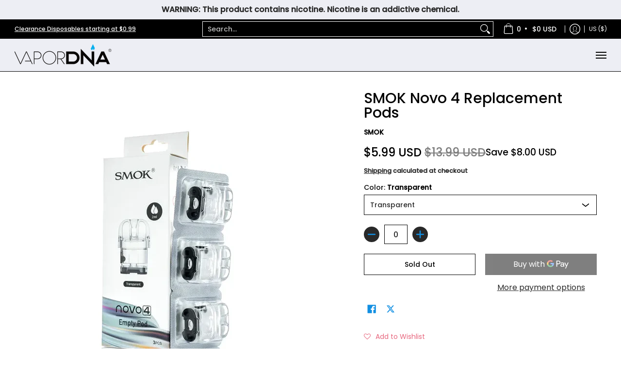

--- FILE ---
content_type: text/css
request_url: https://vapordna.com/cdn/shop/t/175/assets/styles.css?v=47499810695913388841726092814
body_size: 9185
content:
@charset "UTF-8";@keyframes loader-rotate{to{transform:rotate(360deg)}}@keyframes hide-scroll{0%,to{overflow:hidden}}@-webkit-keyframes fadein{0%{opacity:0}to{opacity:1}}@keyframes fadein{0%{opacity:0}to{opacity:1}}@-webkit-keyframes appear-down{0%{opacity:0;margin-top:-1rem}to{opacity:1;margin-top:0}}@keyframes appear-down{0%{opacity:0;margin-top:-1rem}to{opacity:1;margin-top:0}}@-webkit-keyframes slideup{0%{opacity:0;-webkit-transform:translateY(60px)}60%{opacity:1}to{-webkit-transform:translateY(0)}}@keyframes slideup{0%{opacity:0;-webkit-transform:translateY(60px)}60%{opacity:1}to{-webkit-transform:translateY(0)}}@-webkit-keyframes popup{0%{opacity:0;-webkit-transform:translateY(30px)}60%{opacity:1}to{-webkit-transform:translateY(0)}}@keyframes popup{0%{opacity:0;-webkit-transform:translateY(30px)}60%{opacity:1}to{-webkit-transform:translateY(0)}}@-webkit-keyframes container-slide{0%{opacity:0;-webkit-transform:rotate(0)}to{-webkit-transform:rotate(0)}}@keyframes container-slide{0%{opacity:0;-webkit-transform:rotate(0)}to{-webkit-transform:rotate(0)}}.removing{opacity:0;transition:opacity .25s linear}:focus,:focus:not(:focus-visible){outline:0;box-shadow:none}:focus-visible{outline:0;box-shadow:inset 0 0 0 2px var(--black),inset 0 0 0 3px var(--white)}.content .variant-image:focus-visible,.content li a:focus-visible,.content p a:not(.btn):focus-visible,footer .variant-image:focus-visible,footer li a:focus-visible,footer p a:not(.btn):focus-visible{padding:6px}footer li a:focus-visible{padding:0;text-indent:6px}.keyed:focus-visible:after,.keyed:focus-visible:before{background:0 0;bottom:0;content:"";left:-4px;position:absolute;right:-6px;top:0;z-index:99}.keyed:focus,.keyed:focus:not(:focus-visible){outline:0;box-shadow:none}.keyed:focus:not(:focus-visible):after,.keyed:focus:not(:focus-visible):before{outline:0;box-shadow:none}.keyed:focus-visible:before{border:4px solid var(--white)}.keyed:focus-visible:after{border:2px solid var(--black)}.container.inner-container{max-width:1180px}.container.inner-container .inner-container-pad{padding-left:calc(var(--master_spacing)/ 2);padding-right:calc(var(--master_spacing)/ 2)}.container.inner-container .inner-container-grid{padding-left:var(--master_spacing);padding-right:var(--master_spacing)}.container.inner-container .inner-container-grid-slider{padding-left:calc(var(--master_spacing) * 1.5);padding-right:calc(var(--master_spacing) * 1.5)}.container.no-pad{padding-left:var(--master_spacing);padding-right:var(--master_spacing);max-width:1180px}@media only screen and (max-width:1220px){.container.no-pad{padding-left:0;padding-right:0}.container.no-pad .glider{padding-left:var(--master_spacing);padding-right:var(--master_spacing)}.container.no-pad.cancel{padding-left:var(--master_spacing);padding-right:var(--master_spacing);max-width:1180px}}.container.remove-pad{padding-left:0;padding-right:0}.container.container-six{max-width:600px}.skip-to{background:var(--button_primary_background);border:var(--button_border) solid var(--button_primary_border);color:var(--button_primary_text);display:block;font-family:var(--body_font);font-style:var(--body_font_style);font-weight:var(--body_font_weight);font-size:var(--x_small);line-height:calc(var(--small) * 1.25);padding:calc(var(--master_spacing)/ 2) 0}.skip-to:focus{background:var(--button_primary_text);clip:auto;clip-path:unset;color:var(--button_primary_background);display:block;height:auto;outline-offset:-4px;overflow:auto;position:relative;top:0;width:100%}.recently-viewed .four,.recently-viewed .three{width:20%}.eight.doublepad,.eleven.doublepad,.five.doublepad,.four.doublepad,.nine.doublepad,.one.doublepad,.seven.doublepad,.six.doublepad,.ten.doublepad,.three.doublepad,.twelve.doublepad,.two-half.doublepad,.two.doublepad{padding-left:var(--master_spacing);padding-right:var(--master_spacing)}.eight.negative-left,.eleven.negative-left,.five.negative-left,.four.negative-left,.nine.negative-left,.one.negative-left,.seven.negative-left,.six.negative-left,.ten.negative-left,.three.negative-left,.twelve.negative-left,.two-half.negative-left,.two.negative-left{padding-left:0}.eight.negative-right,.eleven.negative-right,.five.negative-right,.four.negative-right,.nine.negative-right,.one.negative-right,.seven.negative-right,.six.negative-right,.ten.negative-right,.three.negative-right,.twelve.negative-right,.two-half.negative-right,.two.negative-right{padding-right:0}.table-center .eight,.table-center .eleven,.table-center .five,.table-center .four,.table-center .nine,.table-center .one,.table-center .seven,.table-center .six,.table-center .ten,.table-center .three,.table-center .twelve,.table-center .two,.table-center .two-half{display:inline-block;float:none;height:100%;vertical-align:middle}.table-center .eight.hidden,.table-center .eleven.hidden,.table-center .five.hidden,.table-center .four.hidden,.table-center .nine.hidden,.table-center .one.hidden,.table-center .seven.hidden,.table-center .six.hidden,.table-center .ten.hidden,.table-center .three.hidden,.table-center .twelve.hidden,.table-center .two-half.hidden,.table-center .two.hidden{display:none}.table-center .eight.top,.table-center .eleven.top,.table-center .five.top,.table-center .four.top,.table-center .nine.top,.table-center .one.top,.table-center .seven.top,.table-center .six.top,.table-center .ten.top,.table-center .three.top,.table-center .twelve.top,.table-center .two-half.top,.table-center .two.top{vertical-align:top}.table-center .eight.no-height,.table-center .eleven.no-height,.table-center .five.no-height,.table-center .four.no-height,.table-center .nine.no-height,.table-center .one.no-height,.table-center .seven.no-height,.table-center .six.no-height,.table-center .ten.no-height,.table-center .three.no-height,.table-center .twelve.no-height,.table-center .two-half.no-height,.table-center .two.no-height,.table-center .eight.brands,.table-center .eleven.brands,.table-center .five.brands,.table-center .four.brands,.table-center .nine.brands,.table-center .one.brands,.table-center .seven.brands,.table-center .six.brands,.table-center .ten.brands,.table-center .three.brands,.table-center .twelve.brands,.table-center .two-half.brands,.table-center .two.brands{height:auto}@media only screen and (max-width:768px){.table-center .eight.product.brands,.table-center .eleven.product.brands,.table-center .five.product.brands,.table-center .four.product.brands,.table-center .nine.product.brands,.table-center .one.product.brands,.table-center .seven.product.brands,.table-center .six.product.brands,.table-center .ten.product.brands,.table-center .three.product.brands,.table-center .twelve.product.brands,.table-center .two-half.product.brands,.table-center .two.product.brands{width:50%}.table-center .eight.product.brands.recent,.table-center .eleven.product.brands.recent,.table-center .five.product.brands.recent,.table-center .four.product.brands.recent,.table-center .nine.product.brands.recent,.table-center .one.product.brands.recent,.table-center .seven.product.brands.recent,.table-center .six.product.brands.recent,.table-center .ten.product.brands.recent,.table-center .three.product.brands.recent,.table-center .twelve.product.brands.recent,.table-center .two-half.product.brands.recent,.table-center .two.product.brands.recent{width:100%}}@media only screen and (max-width:600px){.table-center .eight,.table-center .eleven,.table-center .five,.table-center .four,.table-center .nine,.table-center .one,.table-center .seven,.table-center .six,.table-center .ten,.table-center .three,.table-center .twelve,.table-center .two,.table-center .two-half{height:auto}.table-center .eight.brands,.table-center .eleven.brands,.table-center .five.brands,.table-center .four.brands,.table-center .nine.brands,.table-center .one.brands,.table-center .seven.brands,.table-center .six.brands,.table-center .ten.brands,.table-center .three.brands,.table-center .twelve.brands,.table-center .two-half.brands,.table-center .two.brands{width:50%}.table-center .eight.brands.odd,.table-center .eight.orders.odd,.table-center .eleven.brands.odd,.table-center .eleven.orders.odd,.table-center .five.brands.odd,.table-center .five.orders.odd,.table-center .four.brands.odd,.table-center .four.orders.odd,.table-center .nine.brands.odd,.table-center .nine.orders.odd,.table-center .one.brands.odd,.table-center .one.orders.odd,.table-center .seven.brands.odd,.table-center .seven.orders.odd,.table-center .six.brands.odd,.table-center .six.orders.odd,.table-center .ten.brands.odd,.table-center .ten.orders.odd,.table-center .three.brands.odd,.table-center .three.orders.odd,.table-center .twelve.brands.odd,.table-center .twelve.orders.odd,.table-center .two-half.brands.odd,.table-center .two-half.orders.odd,.table-center .two.brands.odd,.table-center .two.orders.odd{width:100%}.table-center .eight.brands.odd>div,.table-center .eight.orders.odd>div,.table-center .eleven.brands.odd>div,.table-center .eleven.orders.odd>div,.table-center .five.brands.odd>div,.table-center .five.orders.odd>div,.table-center .four.brands.odd>div,.table-center .four.orders.odd>div,.table-center .nine.brands.odd>div,.table-center .nine.orders.odd>div,.table-center .one.brands.odd>div,.table-center .one.orders.odd>div,.table-center .seven.brands.odd>div,.table-center .seven.orders.odd>div,.table-center .six.brands.odd>div,.table-center .six.orders.odd>div,.table-center .ten.brands.odd>div,.table-center .ten.orders.odd>div,.table-center .three.brands.odd>div,.table-center .three.orders.odd>div,.table-center .twelve.brands.odd>div,.table-center .twelve.orders.odd>div,.table-center .two-half.brands.odd>div,.table-center .two-half.orders.odd>div,.table-center .two.brands.odd>div,.table-center .two.orders.odd>div{border:none}.collection-products .table-center .eight,.collection-products .table-center .eleven,.collection-products .table-center .five,.collection-products .table-center .four,.collection-products .table-center .nine,.collection-products .table-center .one,.collection-products .table-center .seven,.collection-products .table-center .six,.collection-products .table-center .ten,.collection-products .table-center .three,.collection-products .table-center .twelve,.collection-products .table-center .two,.collection-products .table-center .two-half{height:auto}}.table-center.product-variants .eight,.table-center.product-variants .eleven,.table-center.product-variants .five,.table-center.product-variants .four,.table-center.product-variants .nine,.table-center.product-variants .one,.table-center.product-variants .seven,.table-center.product-variants .six,.table-center.product-variants .ten,.table-center.product-variants .three,.table-center.product-variants .twelve,.table-center.product-variants .two,.table-center.product-variants .two-half{vertical-align:top}.eight.margin-bottom,.eleven.margin-bottom,.five.margin-bottom,.four.margin-bottom,.nine.margin-bottom,.one.margin-bottom,.seven.margin-bottom,.six.margin-bottom,.ten.margin-bottom,.three.margin-bottom,.twelve.margin-bottom,.two-half.margin-bottom,.two.margin-bottom{margin-bottom:calc(var(--master_spacing)/ 2)}.eight.margin-top,.eleven.margin-top,.five.margin-top,.four.margin-top,.nine.margin-top,.one.margin-top,.seven.margin-top,.six.margin-top,.ten.margin-top,.three.margin-top,.twelve.margin-top,.two-half.margin-top,.two.margin-top{margin-top:calc(var(--master_spacing)/ 2)}.eight.margin-top-bottom,.eleven.margin-top-bottom,.five.margin-top-bottom,.four.margin-top-bottom,.nine.margin-top-bottom,.one.margin-top-bottom,.seven.margin-top-bottom,.six.margin-top-bottom,.ten.margin-top-bottom,.three.margin-top-bottom,.twelve.margin-top-bottom,.two-half.margin-top-bottom,.two.margin-top-bottom{margin-bottom:calc(var(--master_spacing)/ 2);margin-top:calc(var(--master_spacing)/ 2)}.eight.clear,.eleven.clear,.five.clear,.four.clear,.nine.clear,.one.clear,.seven.clear,.six.clear,.ten.clear,.three.clear,.twelve.clear,.two-half.clear,.two.clear{clear:right}@media only screen and (min-width:601px){.eight.product-details-padding,.eleven.product-details-padding,.five.product-details-padding,.four.product-details-padding,.nine.product-details-padding,.one.product-details-padding,.seven.product-details-padding,.six.product-details-padding,.ten.product-details-padding,.three.product-details-padding,.twelve.product-details-padding,.two-half.product-details-padding,.two.product-details-padding{padding-left:calc(var(--master_spacing) * 1.5)}.rtl .eight.product-details-padding,.rtl .eleven.product-details-padding,.rtl .five.product-details-padding,.rtl .four.product-details-padding,.rtl .nine.product-details-padding,.rtl .one.product-details-padding,.rtl .seven.product-details-padding,.rtl .six.product-details-padding,.rtl .ten.product-details-padding,.rtl .three.product-details-padding,.rtl .twelve.product-details-padding,.rtl .two-half.product-details-padding,.rtl .two.product-details-padding{padding-left:0;padding-right:calc(var(--master_spacing) * 1.5)}}@media only screen and (max-width:768px){.cart-table .eight,.cart-table .eleven,.cart-table .five,.cart-table .four,.cart-table .nine,.cart-table .one,.cart-table .seven,.cart-table .six,.cart-table .ten,.cart-table .three,.cart-table .twelve,.cart-table .two,.cart-table .two-half,.collection-products .eight,.collection-products .eleven,.collection-products .five,.collection-products .four,.collection-products .nine,.collection-products .one,.collection-products .seven,.collection-products .six,.collection-products .ten,.collection-products .three,.collection-products .twelve,.collection-products .two,.collection-products .two-half{width:100%}}@media only screen and (max-width:600px){.eight:not(.mobile),.eleven:not(.mobile),.five:not(.mobile),.four:not(.mobile),.nine:not(.mobile),.one:not(.mobile),.seven:not(.mobile),.six:not(.mobile),.ten:not(.mobile),.three:not(.mobile),.twelve:not(.mobile),.two-half:not(.mobile),.two:not(.mobile){width:100%}footer .eight:not(.brands),footer .eleven:not(.brands),footer .five:not(.brands),footer .four:not(.brands),footer .nine:not(.brands),footer .one:not(.brands),footer .seven:not(.brands),footer .six:not(.brands),footer .ten:not(.brands),footer .three:not(.brands),footer .twelve:not(.brands),footer .two-half:not(.brands),footer .two:not(.brands){padding:0 calc(var(--master_spacing) * 3)}}.left{float:left}body.rtl .left,.right{float:right}body.rtl .right{float:left}.center{display:block;float:none;margin:0 auto;text-align:center}.center.center-table{display:table}.center.hidden{display:none}.flex-wrap{flex-wrap:wrap}@media only screen and (max-width:600px){.flex-wrap{-webkit-flex-wrap:nowrap;-ms-flex-wrap:nowrap;flex-wrap:nowrap}}.slide-center{float:none;margin:0 auto}.table{display:table;height:100%;width:100%}.table.icon-text-table{width:auto}.full-width .table.icon-text-table{width:100%}.table.icon-text-table .icon-text{box-sizing:border-box;display:inline-block;padding:calc(var(--master_spacing) * .25) var(--master_spacing) 0;padding-left:0;width:auto}.center .table.icon-text-table .icon-text{padding:calc(var(--master_spacing) * .25) calc(var(--master_spacing)/ 2) 0}.table.icon-text-table .icon-text button{background:0 0}.table.icon-text-table .icon-text button:hover{text-decoration:underline}.table.icon-text-table .icon-text .img{padding-right:calc(var(--master_spacing)/ 2);width:30px}.table.icon-text-table .icon-text .img img{margin:0;max-height:30px;max-width:30px}@media only screen and (max-width:600px){.banner .table.icon-text-table{display:block;float:none;margin:0 auto calc(var(--master_spacing)/ 2);text-align:center}}.table-center{font-size:0}.table-cell{display:table-cell;height:100%;vertical-align:middle}.table-cell>div{padding-top:var(--master_spacing)}.table-cell>div.no-height.image{padding-top:0}.table-cell>div.no-height.image img{margin-bottom:0}.table-cell>div.no-pad{padding-top:0}.table-cell.bottom{vertical-align:bottom}.table-cell.top{vertical-align:top}.table-cell.search-page{display:block;float:left;width:100%}.word-break{word-break:break-all}.absolute{height:100%;left:0;position:absolute;top:0;width:100%;z-index:2}.relative{position:relative}.relative.media-viewer{padding-top:100%;margin:0}.relative.image-align{padding-left:100%;padding-bottom:100%;width:auto}.background-white{background:var(--background);padding:var(--master_spacing) calc(var(--master_spacing)/ 2) 0;position:relative}.inner-container-grid-slider .background-white,.inner-container-pad .background-white{padding-top:calc(var(--master_spacing)/ 2)}.toppad{margin-top:var(--master_spacing)}.toppad-quarter{padding-top:calc(var(--master_spacing)/ 2)}.bottompad{margin-bottom:calc(var(--master_spacing) * 1.5)}.bottompad-half{margin-bottom:var(--master_spacing)}.bottompad-quarter{margin-bottom:calc(var(--master_spacing)/ 2)}#content .shopify-policy__container,.bottompad-section{margin-bottom:calc(var(--master_spacing) * 3)}@media only screen and (max-width:600px){#content .shopify-policy__container,.bottompad-section{margin-bottom:calc(var(--master_spacing) * 2)}}@media only screen and (max-width:600px){.customer-column{margin:calc(var(--master_spacing) * 2) 0 0}}.dynamic-section{background:var(--background)}.banner-section+.container{margin-top:calc((var(--margin_padding)/ 4) * -1)}.banner-section.banner-section-map+.container{margin-top:calc((var(--margin_padding_desktop)/ 8) * -1)}@media only screen and (max-width:768px){.banner-section.banner-section-map+.container{margin-top:calc((var(--margin_padding_mobile)/ 8) * -1)}}.content-height{height:var(--margin_padding);min-height:var(--margin_padding);z-index:1}.content-height.content-height-options{height:var(--margin_padding_desktop);min-height:var(--margin_padding_desktop)}@media only screen and (max-width:768px){.content-height.content-height-options{height:var(--margin_padding_mobile);min-height:var(--margin_padding_mobile)}}.content-height.content-height-block{min-height:100%}.content-height.search-page{z-index:2}.section-height{margin-bottom:calc(var(--margin_padding)/ 4)}.banner-section{position:relative;z-index:0}.banner-section.search-section{z-index:1}.background-overlay:after{background:var(--overlay_background);bottom:0;content:"";display:block;height:100%;left:0;opacity:var(--overlay_opacity);position:absolute;right:0;top:0;width:100%}.background-overlay.map-container:after{z-index:9}.section-padding-top{padding-top:var(--section-padding-top-desktop)}.section-padding-bottom{padding-bottom:var(--section-padding-bottom-desktop)}.section-margin-bottom{margin-bottom:var(--section-margin-bottom-desktop)}@media only screen and (max-width:768px){.section-padding-top{padding-top:var(--section-padding-top-mobile)}.section-padding-bottom{padding-bottom:var(--section-padding-bottom-mobile)}.section-margin-bottom{margin-bottom:var(--section-margin-bottom-mobile)}}.section-border{border-bottom:1px solid var(--line_color_section)}.content .shopify-policy__container,.content.captcha-page{margin-top:calc(var(--master_spacing) * 3)}.content ul.unformatted.options li{padding:0;visibility:hidden}.content ul.unformatted.options li a,.content ul.unformatted.options li button,.content ul.unformatted.options li.first{background:0 0;color:var(--body_font_color);font-size:var(--xx_small);padding:calc(var(--base)/ 2);backface-visibility:hidden;transition:background .25s ease 0s,border-color .25s ease 0s,color .25s ease 0s,height .25s ease 0s,opacity .25s ease 0s}.content ul.unformatted.options li a:hover,.content ul.unformatted.options li button:hover,.content ul.unformatted.options li.first:hover{color:var(--body_font_hover_color)}.content ul.unformatted.options li a{display:block}.content ul.unformatted.options li.first{font-weight:var(--body_font_weight_bold)}.content ul.unformatted li{list-style-position:outside;list-style-type:inherit}.content ul.unformatted li:before{content:none}.content ul.formatted{list-style:none;padding-bottom:var(--master_spacing);padding-left:0}.content ul.formatted li:before{content:none}.content ul.formatted li a{font-size:var(--small);text-decoration:none}.content ul.formatted li a:hover{text-decoration:underline}.content ul li{list-style:none;position:relative}.content ul li:before{content:"\2027";font-size:var(--base);left:calc(-1 * var(--base));position:absolute}.content ul li a{text-decoration:underline}body.rtl .content ul li:before{left:auto;right:calc(-1 * var(--base))}body.rtl .content ul{padding:0 var(--base) var(--base) 0}.row{border-bottom:1px solid var(--line_color);float:left;width:100%;margin:0 0 calc(var(--master_spacing) * 2);padding:0 0 calc(var(--master_spacing) * 2)}.row.half{margin:0 0 var(--master_spacing);padding:0 0 var(--master_spacing)}.row.last{border:none;margin:0;padding:0}.row img{margin:0}.center .row img{margin:0 auto}@media only screen and (max-width:600px){.row img{margin:0 auto calc(var(--master_spacing)/ 2)}}.lazycontainer:not(.lazyignore):not(.lazyskip) .relative{z-index:1}img{border:0;display:block;height:auto;margin:0 auto calc(var(--master_spacing)/ 2);max-width:100%;vertical-align:bottom}img.nopad{margin:0 auto}img.lazybackground{color:transparent;height:100%;object-fit:cover;left:0;opacity:1;position:absolute;top:0;transition:opacity .5s ease 0s;backface-visibility:hidden;width:100%}img.lazybackground.left-top{object-position:left top}img.lazybackground.center-top{object-position:center top}img.lazybackground.right-top{object-position:right top}img.lazybackground.left-center{object-position:left center}img.lazybackground.center-center{object-position:center center}img.lazybackground.right-center{object-position:right center}img.lazybackground.left-bottom{object-position:left bottom}img.lazybackground.center-bottom{object-position:center bottom}img.lazybackground.right-bottom{object-position:right bottom}img.lazyload{color:transparent;transition:opacity .5s ease 0s;backface-visibility:hidden;width:100%}img.lazyload:not(.nopad){left:50%;position:absolute;top:50%;transform:translate(-50%,-50%);width:100%}.magnify img.lazyload{transform:scale(4)}.image-align img{position:absolute;left:50%;top:50%;transform:translate(-50%,-50%)}img.full-width{width:100%}hr{display:block;border-bottom:1px solid var(--line_color);margin:var(--master_spacing) 0}@media only screen and (max-width:600px){hr{margin:0}hr.search{margin:0 0 var(--master_spacing)}hr.mobile-hide{display:none}}.h5,h1,h2,h3,h4,h5,h6{font:var(--headline_font_style) var(--headline_font_weight) var(--base)/1em var(--headline_font);color:var(--headline_font_color);margin:0 0 calc(var(--master_spacing) * .75);text-transform:var(--headline_font_uppercase)}.h5 a,h1 a,h2 a,h3 a,h4 a,h5 a,h6 a{color:inherit;text-decoration:none;font-weight:inherit}.h5 a:focus,.h5 a:hover,h1 a:focus,h1 a:hover,h2 a:focus,h2 a:hover,h3 a:focus,h3 a:hover,h4 a:focus,h4 a:hover,h5 a:focus,h5 a:hover,h6 a:focus,h6 a:hover{text-decoration:none}.bold .h5,.bold h1,.bold h2,.bold h3,.bold h4,.bold h5,.bold h6,.h5 b,.h5 strong,h1 b,h1 strong,h2 b,h2 strong,h3 b,h3 strong,h4 b,h4 strong,h5 b,h5 strong,h6 b,h6 strong{font-weight:var(--headline_font_weight_bold)}.h5 dfn,.h5 em,.h5 i,h1 dfn,h1 em,h1 i,h2 dfn,h2 em,h2 i,h3 dfn,h3 em,h3 i,h4 dfn,h4 em,h4 i,h5 dfn,h5 em,h5 i,h6 dfn,h6 em,h6 i{font-style:italic}.h5.medium,h1.medium,h2.medium,h3.medium,h4.medium,h5.medium,h6.medium{font-weight:var(--headline_font_weight_medium)}.icon-text .h5,.icon-text h1,.icon-text h2,.icon-text h3,.icon-text h4,.icon-text h5,.icon-text h6{margin:0}.h1,h1{font-size:var(--headline_font_size_48);font-weight:var(--headline_font_weight)}@media only screen and (max-width:600px){.h1,h1{font-size:var(--headline_font_size_36)}}h2{font-size:var(--headline_font_size_36)}h2.offers{display:flex;flex-wrap:wrap;column-gap:calc(var(--master_spacing)/ 2)}.text-center h2.offers{justify-content:center}.text-right h2.offers{justify-content:end}.form-blocks h2.offers{margin:0}.form-blocks h2.offers+p{margin:calc(var(--master_spacing) * .75) 0 0;padding-bottom:calc(var(--master_spacing) * .25)}h2.vendors{border-bottom:1px solid var(--line_color);margin:0 0 calc(var(--master_spacing)/ 2);padding:0 0 calc(var(--master_spacing)/ 2)}@media only screen and (max-width:600px){h2{font-size:var(--headline_font_size_24)}}h3{font-size:var(--headline_font_size_24)}@media only screen and (max-width:600px){h3{font-size:var(--headline_font_size_18)}}h4{font-size:var(--headline_font_size_18)}.h5,h5{font-size:var(--headline_font_size_16)}#filters .h5,#filters h5,.sidebar .h5,.sidebar h5{color:var(--headline_font_color);position:relative;z-index:9}.item-title .h5,.item-title h5{margin:0}.item-reviews .h5,.item-reviews h5{margin:calc(var(--master_spacing)/ 2) 0 0}.h5.desktop-hide,h5.desktop-hide{display:none}@media only screen and (max-width:600px){.h5.desktop-hide,h5.desktop-hide{display:block;margin:0 0 var(--master_spacing)}.h5.mobile-hide,h5.mobile-hide{display:none}}h6{font-size:var(--headline_font_size_14)}.product-price h6,.product-price h6 a,h6.blog-data{color:var(--accent_color)}.product-price h6 a small,.product-price h6 small,h6.blog-data small{color:var(--headline_font_color)}.product-price h6 a.no-pad,.product-price h6.no-pad,h6.blog-data.no-pad{margin:0}.product-price h6,.product-price h6 a{color:var(--price_color);font-size:var(--headline_font_size_16)}h6.selling{font-weight:400;line-height:1em;text-transform:none}.section-title-12{font-size:var(--headline_font_size_12);line-height:1em}.section-title-18{font-size:var(--headline_font_size_18);line-height:1em}.section-title-24{font-size:var(--headline_font_size_24);line-height:1em}.section-title-30{font-size:var(--headline_font_size_30);line-height:1em}.section-title-36{font-size:var(--headline_font_size_36);line-height:1em}.section-title-42{font-size:var(--headline_font_size_42);line-height:1em}.section-title-48{font-size:var(--headline_font_size_48);line-height:1em}.section-title-54{font-size:var(--headline_font_size_54);line-height:1em}.section-title-60{font-size:var(--headline_font_size_60);line-height:1em}.section-title-66{font-size:var(--headline_font_size_66);line-height:1em}.section-title-72{font-size:var(--headline_font_size_72);line-height:1em}.section-title-78{font-size:var(--headline_font_size_78);line-height:1em}.section-title-84{font-size:var(--headline_font_size_84);line-height:1em}.section-title-90{font-size:var(--headline_font_size_90);line-height:1em}.section-title-96{font-size:var(--headline_font_size_96);line-height:1em}p a{text-decoration:underline}p.bold{font-weight:var(--body_font_weight_bold)}.search-text p,p.additional,p.blog-data,p.feedback{color:var(--body_font_color);font-size:var(--xx_small);line-height:calc(var(--xx_small) * 1.25)}.search-text p a,p.additional a,p.blog-data a,p.feedback a{text-decoration:none}.search-text p a:hover,p.additional a:hover,p.blog-data a:hover,p.feedback a:hover{text-decoration:underline}p .vendors{color:var(--headline_font_color)}p .vendors a{color:var(--headline_font_color);text-decoration:none}p .vendors a:hover{text-decoration:underline}p.selling{color:var(--body_font_color);font-size:var(--xx_small);margin:0 0 calc(var(--master_spacing)/ 2);padding:0}.icon-text p{font-size:var(--xx_small);line-height:calc(var(--xx_small) * 1.25);padding:0}p.feedback a{text-decoration:underline}.item p.feedback,.product p.feedback,.purchase-section p.feedback{display:none;opacity:0;margin:calc(var(--master_spacing)/ 2) 0 0;padding:0;backface-visibility:hidden;transition:background .25s ease 0s,border-color .25s ease 0s,color .25s ease 0s,height .25s ease 0s,opacity .25s ease 0s}.item p.feedback.open,.product p.feedback.open,.purchase-section p.feedback.open{display:block}.item p.feedback.visible,.product p.feedback.visible,.purchase-section p.feedback.visible{opacity:1}.item p.feedback .icon,.product p.feedback .icon,.purchase-section p.feedback .icon{line-height:calc(var(--xx_small) * 1.25);margin:1px 5px 0 0}p.comparison-p{align-items:center;border-bottom:1px solid var(--line_color);display:flex;font-size:var(--x_small);flex-wrap:wrap;line-height:calc(var(--base) * 1.5);margin:0 0 calc(var(--master_spacing)/ 2);padding:0 0 calc(var(--master_spacing)/ 2)}p.comparison-p label{color:var(--body_font_color);font-size:var(--x_small);margin:0}.text-center p.comparison-p,p.comparison-p.center{justify-content:center}.text-left p.comparison-p{justify-content:start}.text-right p.comparison-p{justify-content:end}p.comparison-p.comparison-row{border-bottom:none;margin:calc(var(--master_spacing)/ 2) 0 0;padding:0}p.comparison-p.comparison-row.no-image{margin:0}p.comparison-p button,p.comparison-p input{align-items:center;display:flex}p.comparison-p button{background:0 0;color:var(--body_font_color);backface-visibility:hidden;transition:background .25s ease 0s,border-color .25s ease 0s,color .25s ease 0s,height .25s ease 0s,opacity .25s ease 0s}p.comparison-p button:hover{text-decoration:underline}@media only screen and (max-width:768px){p.comparison-p{border-bottom:none;margin:calc(var(--master_spacing)/ 2) 0;padding:0;justify-content:center}}@media only screen and (max-width:320px){p.comparison-p{margin:calc(var(--master_spacing)/ 2) 0 var(--master_spacing)}p.comparison-p.no-image{margin:0 0 var(--master_spacing)}}p.meta{color:var(--headline_font_color);padding-bottom:calc(var(--master_spacing)/ 2)}p.half-pad{padding-bottom:calc(var(--master_spacing)/ 2)}p.no-pad{padding:0}a{text-decoration:none;color:var(--body_font_color);backface-visibility:hidden;transition:background .25s ease 0s,border-color .25s ease 0s,color .25s ease 0s,height .25s ease 0s,opacity .25s ease 0s}.blog-content li a,.page li a,.product-desc li a,a:focus,a:hover{text-decoration:underline}a.no-deco:focus,a.no-deco:hover{text-decoration:none}a:focus,a:hover{color:var(--body_font_hover_color)}ol,ul{color:var(--body_font_color);font-size:var(--small);padding:0 0 var(--base) var(--base)}ol li,ul li{padding:0 0 calc(var(--base)/ 2) 0}ol ol,ol ul,ul ol,ul ul{padding:calc(var(--base)/ 2) var(--base)}ol li li,ul li li{font-size:var(--x_small)}.text-center{text-align:center}.text-center .quantity.form{float:none;margin-left:auto;margin-right:auto}.text-left{text-align:left}body.rtl .text-left,.text-right{text-align:right}body.rtl .text-right{text-align:left}.text-right .quantity.form{float:right}@media only screen and (max-width:600px){.mobile-center{text-align:center}}.capitalize{text-transform:capitalize}.btn,.shopify-email-marketing-confirmation__container a,.shopify-payment-button__button.shopify-payment-button__button--unbranded,.styledSelect,a.ajaxified-cart,input[type=button],input[type=date],input[type=email],input[type=number],input[type=password],input[type=reset],input[type=search],input[type=tel],input[type=text],select,textarea{-webkit-appearance:none;background:0 0;border:1px solid var(--line_color);box-sizing:border-box;border-radius:0;color:var(--body_font_color);font-weight:var(--body_font_weight_medium);font-size:var(--x_small);font-family:var(--body_font);line-height:calc(var(--small) * 1.25);min-height:40px;padding:calc(var(--master_spacing)/ 2) var(--xx_small);position:relative;backface-visibility:hidden;transition:background .25s ease 0s,border-color .25s ease 0s,color .25s ease 0s,height .25s ease 0s,opacity .25s ease 0s;width:100%}.btn.item-qty,.btn.qtybtn,.shopify-email-marketing-confirmation__container a.item-qty,.shopify-email-marketing-confirmation__container a.qtybtn,.shopify-payment-button__button.shopify-payment-button__button--unbranded.item-qty,.shopify-payment-button__button.shopify-payment-button__button--unbranded.qtybtn,.styledSelect.item-qty,.styledSelect.qtybtn,a.ajaxified-cart.item-qty,a.ajaxified-cart.qtybtn,input[type=button].item-qty,input[type=button].qtybtn,input[type=date].item-qty,input[type=date].qtybtn,input[type=email].item-qty,input[type=email].qtybtn,input[type=number].item-qty,input[type=number].qtybtn,input[type=password].item-qty,input[type=password].qtybtn,input[type=reset].item-qty,input[type=reset].qtybtn,input[type=search].item-qty,input[type=search].qtybtn,input[type=tel].item-qty,input[type=tel].qtybtn,input[type=text].item-qty,input[type=text].qtybtn,select.item-qty,select.qtybtn,textarea.item-qty,textarea.qtybtn{border-color:var(--line_color);color:var(--body_font_color);width:calc(var(--base) * 3);min-width:auto}.btn.qtybtn,.shopify-email-marketing-confirmation__container a.qtybtn,.shopify-payment-button__button.shopify-payment-button__button--unbranded.qtybtn,.styledSelect.qtybtn,a.ajaxified-cart.qtybtn,input[type=button].qtybtn,input[type=date].qtybtn,input[type=email].qtybtn,input[type=number].qtybtn,input[type=password].qtybtn,input[type=reset].qtybtn,input[type=search].qtybtn,input[type=tel].qtybtn,input[type=text].qtybtn,select.qtybtn,textarea.qtybtn{background:#292929;border:none;border-radius:100%;height:calc(var(--base) * 2);margin:6px 0;min-height:calc(var(--base) * 2);padding:0;width:calc(var(--base) * 2)}.btn.qtybtn.icon-minus,.shopify-email-marketing-confirmation__container a.qtybtn.icon-minus,.shopify-payment-button__button.shopify-payment-button__button--unbranded.qtybtn.icon-minus,.styledSelect.qtybtn.icon-minus,a.ajaxified-cart.qtybtn.icon-minus,input[type=button].qtybtn.icon-minus,input[type=email].qtybtn.icon-minus,input[type=number].qtybtn.icon-minus,input[type=password].qtybtn.icon-minus,input[type=reset].qtybtn.icon-minus,input[type=search].qtybtn.icon-minus,input[type=tel].qtybtn.icon-minus,input[type=text].qtybtn.icon-minus,select.qtybtn.icon-minus,textarea.qtybtn.icon-minus{margin-right:calc(var(--master_spacing)/ 2)}.btn.qtybtn.icon-plus,.shopify-email-marketing-confirmation__container a.qtybtn.icon-plus,.shopify-payment-button__button.shopify-payment-button__button--unbranded.qtybtn.icon-plus,.styledSelect.qtybtn.icon-plus,a.ajaxified-cart.qtybtn.icon-plus,input[type=button].qtybtn.icon-plus,input[type=email].qtybtn.icon-plus,input[type=number].qtybtn.icon-plus,input[type=password].qtybtn.icon-plus,input[type=reset].qtybtn.icon-plus,input[type=search].qtybtn.icon-plus,input[type=tel].qtybtn.icon-plus,input[type=text].qtybtn.icon-plus,select.qtybtn.icon-plus,textarea.qtybtn.icon-plus{margin-left:calc(var(--master_spacing)/ 2)}.btn.qtybtn svg line,.shopify-email-marketing-confirmation__container a.qtybtn svg line,.shopify-payment-button__button.shopify-payment-button__button--unbranded.qtybtn svg line,.styledSelect.qtybtn svg line,a.ajaxified-cart.qtybtn svg line,input[type=button].qtybtn svg line,input[type=date].qtybtn svg line,input[type=email].qtybtn svg line,input[type=number].qtybtn svg line,input[type=password].qtybtn svg line,input[type=reset].qtybtn svg line,input[type=search].qtybtn svg line,input[type=tel].qtybtn svg line,input[type=text].qtybtn svg line,select.qtybtn svg line,textarea.qtybtn svg line{backface-visibility:hidden;transition:background .25s ease 0s,border-color .25s ease 0s,color .25s ease 0s,height .25s ease 0s,opacity .25s ease 0s}.btn.qtybtn:hover:not([disabled]) svg line,.shopify-email-marketing-confirmation__container a.qtybtn:hover:not([disabled]) svg line,.shopify-payment-button__button.shopify-payment-button__button--unbranded.qtybtn:hover:not([disabled]) svg line,.styledSelect.qtybtn:hover:not([disabled]) svg line,a.ajaxified-cart.qtybtn:hover:not([disabled]) svg line,input[type=button].qtybtn:hover:not([disabled]) svg line,input[type=date].qtybtn:hover:not([disabled]) svg line,input[type=email].qtybtn:hover:not([disabled]) svg line,input[type=number].qtybtn:hover:not([disabled]) svg line,input[type=password].qtybtn:hover:not([disabled]) svg line,input[type=reset].qtybtn:hover:not([disabled]) svg line,input[type=search].qtybtn:hover:not([disabled]) svg line,input[type=tel].qtybtn:hover:not([disabled]) svg line,input[type=text].qtybtn:hover:not([disabled]) svg line,select.qtybtn:hover:not([disabled]) svg line,textarea.qtybtn:hover:not([disabled]) svg line{stroke:var(--white)}.btn.add-to-cart,.btn.shopify-payment-button__button.shopify-payment-button__button--unbranded,.shopify-email-marketing-confirmation__container a.add-to-cart,.shopify-email-marketing-confirmation__container a.shopify-payment-button__button.shopify-payment-button__button--unbranded,.shopify-payment-button__button.shopify-payment-button__button--unbranded.add-to-cart,.shopify-payment-button__button.shopify-payment-button__button--unbranded.shopify-payment-button__button.shopify-payment-button__button--unbranded,.styledSelect.add-to-cart,.styledSelect.shopify-payment-button__button.shopify-payment-button__button--unbranded,a.ajaxified-cart.add-to-cart,a.ajaxified-cart.shopify-payment-button__button.shopify-payment-button__button--unbranded,input[type=button].add-to-cart,input[type=button].shopify-payment-button__button.shopify-payment-button__button--unbranded,input[type=date].add-to-cart,input[type=date].shopify-payment-button__button.shopify-payment-button__button--unbranded,input[type=email].add-to-cart,input[type=email].shopify-payment-button__button.shopify-payment-button__button--unbranded,input[type=number].add-to-cart,input[type=number].shopify-payment-button__button.shopify-payment-button__button--unbranded,input[type=password].add-to-cart,input[type=password].shopify-payment-button__button.shopify-payment-button__button--unbranded,input[type=reset].add-to-cart,input[type=reset].shopify-payment-button__button.shopify-payment-button__button--unbranded,input[type=search].add-to-cart,input[type=search].shopify-payment-button__button.shopify-payment-button__button--unbranded,input[type=tel].add-to-cart,input[type=tel].shopify-payment-button__button.shopify-payment-button__button--unbranded,input[type=text].add-to-cart,input[type=text].shopify-payment-button__button.shopify-payment-button__button--unbranded,select.add-to-cart,select.shopify-payment-button__button.shopify-payment-button__button--unbranded,textarea.add-to-cart,textarea.shopify-payment-button__button.shopify-payment-button__button--unbranded{min-height:44px}.btn.modelthreed,.shopify-email-marketing-confirmation__container a.modelthreed,.shopify-payment-button__button.shopify-payment-button__button--unbranded.modelthreed,.styledSelect.modelthreed,a.ajaxified-cart.modelthreed,input[type=button].modelthreed,input[type=date].modelthreed,input[type=email].modelthreed,input[type=number].modelthreed,input[type=password].modelthreed,input[type=reset].modelthreed,input[type=search].modelthreed,input[type=tel].modelthreed,input[type=text].modelthreed,select.modelthreed,textarea.modelthreed{background:var(--headline_font_color_08);border-color:var(--headline_font_color_00);color:var(--headline_font_color)}.btn.modelthreed[data-shopify-xr-hidden],.shopify-email-marketing-confirmation__container a.modelthreed[data-shopify-xr-hidden],.shopify-payment-button__button.shopify-payment-button__button--unbranded.modelthreed[data-shopify-xr-hidden],.styledSelect.modelthreed[data-shopify-xr-hidden],a.ajaxified-cart.modelthreed[data-shopify-xr-hidden],input[type=button].modelthreed[data-shopify-xr-hidden],input[type=date].modelthreed[data-shopify-xr-hidden],input[type=email].modelthreed[data-shopify-xr-hidden],input[type=number].modelthreed[data-shopify-xr-hidden],input[type=password].modelthreed[data-shopify-xr-hidden],input[type=reset].modelthreed[data-shopify-xr-hidden],input[type=search].modelthreed[data-shopify-xr-hidden],input[type=tel].modelthreed[data-shopify-xr-hidden],input[type=text].modelthreed[data-shopify-xr-hidden],select.modelthreed[data-shopify-xr-hidden],textarea.modelthreed[data-shopify-xr-hidden]{display:none}.btn.modelthreed:focus:not([disabled]),.btn.modelthreed:hover:not([disabled]),.shopify-email-marketing-confirmation__container a.modelthreed:focus:not([disabled]),.shopify-email-marketing-confirmation__container a.modelthreed:hover:not([disabled]),.shopify-payment-button__button.shopify-payment-button__button--unbranded.modelthreed:focus:not([disabled]),.shopify-payment-button__button.shopify-payment-button__button--unbranded.modelthreed:hover:not([disabled]),.styledSelect.modelthreed:focus:not([disabled]),.styledSelect.modelthreed:hover:not([disabled]),a.ajaxified-cart.modelthreed:focus:not([disabled]),a.ajaxified-cart.modelthreed:hover:not([disabled]),input[type=button].modelthreed:focus:not([disabled]),input[type=button].modelthreed:hover:not([disabled]),input[type=date].modelthreed:focus:not([disabled]),input[type=date].modelthreed:hover:not([disabled]),input[type=email].modelthreed:focus:not([disabled]),input[type=email].modelthreed:hover:not([disabled]),input[type=number].modelthreed:focus:not([disabled]),input[type=number].modelthreed:hover:not([disabled]),input[type=password].modelthreed:focus:not([disabled]),input[type=password].modelthreed:hover:not([disabled]),input[type=reset].modelthreed:focus:not([disabled]),input[type=reset].modelthreed:hover:not([disabled]),input[type=search].modelthreed:focus:not([disabled]),input[type=search].modelthreed:hover:not([disabled]),input[type=tel].modelthreed:focus:not([disabled]),input[type=tel].modelthreed:hover:not([disabled]),input[type=text].modelthreed:focus:not([disabled]),input[type=text].modelthreed:hover:not([disabled]),select.modelthreed:focus:not([disabled]),select.modelthreed:hover:not([disabled]),textarea.modelthreed:focus:not([disabled]),textarea.modelthreed:hover:not([disabled]){background:var(--headline_font_color);border-color:var(--headline_font_color);color:var(--white)}.btn.modelthreed:focus:not([disabled]) svg,.btn.modelthreed:hover:not([disabled]) svg,.shopify-email-marketing-confirmation__container a.modelthreed:focus:not([disabled]) svg,.shopify-email-marketing-confirmation__container a.modelthreed:hover:not([disabled]) svg,.shopify-payment-button__button.shopify-payment-button__button--unbranded.modelthreed:focus:not([disabled]) svg,.shopify-payment-button__button.shopify-payment-button__button--unbranded.modelthreed:hover:not([disabled]) svg,.styledSelect.modelthreed:focus:not([disabled]) svg,.styledSelect.modelthreed:hover:not([disabled]) svg,a.ajaxified-cart.modelthreed:focus:not([disabled]) svg,a.ajaxified-cart.modelthreed:hover:not([disabled]) svg,input[type=button].modelthreed:focus:not([disabled]) svg,input[type=button].modelthreed:hover:not([disabled]) svg,input[type=date].modelthreed:focus:not([disabled]) svg,input[type=date].modelthreed:hover:not([disabled]) svg,input[type=email].modelthreed:focus:not([disabled]) svg,input[type=email].modelthreed:hover:not([disabled]) svg,input[type=number].modelthreed:focus:not([disabled]) svg,input[type=number].modelthreed:hover:not([disabled]) svg,input[type=password].modelthreed:focus:not([disabled]) svg,input[type=password].modelthreed:hover:not([disabled]) svg,input[type=reset].modelthreed:focus:not([disabled]) svg,input[type=reset].modelthreed:hover:not([disabled]) svg,input[type=search].modelthreed:focus:not([disabled]) svg,input[type=search].modelthreed:hover:not([disabled]) svg,input[type=tel].modelthreed:focus:not([disabled]) svg,input[type=tel].modelthreed:hover:not([disabled]) svg,input[type=text].modelthreed:focus:not([disabled]) svg,input[type=text].modelthreed:hover:not([disabled]) svg,select.modelthreed:focus:not([disabled]) svg,select.modelthreed:hover:not([disabled]) svg,textarea.modelthreed:focus:not([disabled]) svg,textarea.modelthreed:hover:not([disabled]) svg{fill:var(--white)}.btn::placeholder,.shopify-email-marketing-confirmation__container a::placeholder,.shopify-payment-button__button.shopify-payment-button__button--unbranded::placeholder,.styledSelect::placeholder,a.ajaxified-cart::placeholder,input[type=button]::placeholder,input[type=date]::placeholder,input[type=email]::placeholder,input[type=number]::placeholder,input[type=password]::placeholder,input[type=reset]::placeholder,input[type=search]::placeholder,input[type=tel]::placeholder,input[type=text]::placeholder,select::placeholder,textarea::placeholder{color:inherit;opacity:.75;font-size:var(--x_small)}.btn::-ms-input-placeholder,.shopify-email-marketing-confirmation__container a::-ms-input-placeholder,.shopify-payment-button__button.shopify-payment-button__button--unbranded::-ms-input-placeholder,.styledSelect::-ms-input-placeholder,a.ajaxified-cart::-ms-input-placeholder,input[type=button]::-ms-input-placeholder,input[type=date]::-ms-input-placeholder,input[type=email]::-ms-input-placeholder,input[type=number]::-ms-input-placeholder,input[type=password]::-ms-input-placeholder,input[type=reset]::-ms-input-placeholder,input[type=search]::-ms-input-placeholder,input[type=tel]::-ms-input-placeholder,input[type=text]::-ms-input-placeholder,select::-ms-input-placeholder,textarea::-ms-input-placeholder{color:inherit;opacity:.75;font-size:var(--x_small)}.btn::-webkit-input-placeholder,.shopify-email-marketing-confirmation__container a::-webkit-input-placeholder,.shopify-payment-button__button.shopify-payment-button__button--unbranded::-webkit-input-placeholder,.styledSelect::-webkit-input-placeholder,a.ajaxified-cart::-webkit-input-placeholder,input[type=button]::-webkit-input-placeholder,input[type=date]::-webkit-input-placeholder,input[type=email]::-webkit-input-placeholder,input[type=number]::-webkit-input-placeholder,input[type=password]::-webkit-input-placeholder,input[type=reset]::-webkit-input-placeholder,input[type=search]::-webkit-input-placeholder,input[type=tel]::-webkit-input-placeholder,input[type=text]::-webkit-input-placeholder,select::-webkit-input-placeholder,textarea::-webkit-input-placeholder{color:inherit;opacity:.75;font-size:var(--x_small)}input[type=date],input[type=email],input[type=number],input[type=password],input[type=reset],input[type=search],input[type=tel],input[type=text]{height:40px;font-size:16px}input[type=number]{padding:0;text-align:center;-moz-appearance:textfield}input[type=number].text-left{padding:calc(var(--master_spacing)/ 2) var(--xx_small);text-align:left}input[type=number]::-webkit-inner-spin-button,input[type=number]::-webkit-outer-spin-button{-webkit-appearance:none}textarea{font-size:16px;padding:var(--xx_small)}textarea#contactFormMessage{height:216px}span.btn:focus:not(.disabled),span.btn:hover:not(.disabled){cursor:pointer}span.btn.disabled:focus,span.btn.disabled:hover{cursor:not-allowed}.btn,.shopify-email-marketing-confirmation__container a,.shopify-payment-button__button.shopify-payment-button__button--unbranded,input[type=button]{border-radius:var(--button_corner);background:var(--button_primary_text);border-color:var(--button_primary_text);color:var(--white);cursor:pointer;display:inline-block;max-width:220px;text-align:center;text-decoration:none;vertical-align:middle;white-space:normal;width:100%}.btn:hover,.shopify-email-marketing-confirmation__container a:hover,.shopify-payment-button__button.shopify-payment-button__button--unbranded:hover,input[type=button]:hover{outline:0}.btn:focus:not([disabled]),.btn:hover:not([disabled]),.shopify-email-marketing-confirmation__container a:focus:not([disabled]),.shopify-email-marketing-confirmation__container a:hover:not([disabled]),.shopify-payment-button__button.shopify-payment-button__button--unbranded:focus:not([disabled]),.shopify-payment-button__button.shopify-payment-button__button--unbranded:hover:not([disabled]),input[type=button]:focus:not([disabled]),input[type=button]:hover:not([disabled]){background:var(--button_secondary_hover);color:var(--button_primary_background);text-decoration:none;border-color:var(--button_secondary_hover)}.btn.outline,.shopify-email-marketing-confirmation__container a.outline,.shopify-payment-button__button.shopify-payment-button__button--unbranded.outline,input[type=button].outline{background:0 0;border-color:var(--button_secondary_border);color:var(--button_secondary_text)}.btn.outline:focus:not([disabled]),.btn.outline:hover:not([disabled]),.shopify-email-marketing-confirmation__container a.outline:focus:not([disabled]),.shopify-email-marketing-confirmation__container a.outline:hover:not([disabled]),.shopify-payment-button__button.shopify-payment-button__button--unbranded.outline:focus:not([disabled]),.shopify-payment-button__button.shopify-payment-button__button--unbranded.outline:hover:not([disabled]),input[type=button].outline:focus:not([disabled]),input[type=button].outline:hover:not([disabled]){background:var(--button_secondary_text);border-color:var(--button_secondary_border);color:var(--button_secondary_hover)}.btn.auto-width,.shopify-email-marketing-confirmation__container a.auto-width,.shopify-payment-button__button.shopify-payment-button__button--unbranded.auto-width,input[type=button].auto-width{width:auto}.auto-full-width .btn,.auto-full-width .shopify-email-marketing-confirmation__container a,.auto-full-width .shopify-payment-button__button.shopify-payment-button__button--unbranded,.auto-full-width input[type=button],.btn.auto-full-width,.purchase-section .btn,.purchase-section .shopify-email-marketing-confirmation__container a,.purchase-section .shopify-payment-button__button.shopify-payment-button__button--unbranded,.purchase-section input[type=button],.shopify-email-marketing-confirmation__container a.auto-full-width,.shopify-payment-button__button.shopify-payment-button__button--unbranded.auto-full-width,input[type=button].auto-full-width{max-width:none;width:100%}.auto-full-width .btn.auto-width,.auto-full-width .shopify-email-marketing-confirmation__container a.auto-width,.auto-full-width .shopify-payment-button__button.shopify-payment-button__button--unbranded.auto-width,.auto-full-width input[type=button].auto-width,.btn.auto-full-width.auto-width,.purchase-section .btn.auto-width,.purchase-section .shopify-email-marketing-confirmation__container a.auto-width,.purchase-section .shopify-payment-button__button.shopify-payment-button__button--unbranded.auto-width,.purchase-section input[type=button].auto-width,.shopify-email-marketing-confirmation__container a.auto-full-width.auto-width,.shopify-payment-button__button.shopify-payment-button__button--unbranded.auto-full-width.auto-width,input[type=button].auto-full-width.auto-width{width:auto}.auto-full-width .btn.standard-width,.auto-full-width .shopify-email-marketing-confirmation__container a.standard-width,.auto-full-width .shopify-payment-button__button.shopify-payment-button__button--unbranded.standard-width,.auto-full-width input[type=button].standard-width,.btn.auto-full-width.standard-width,.purchase-section .btn.standard-width,.purchase-section .shopify-email-marketing-confirmation__container a.standard-width,.purchase-section .shopify-payment-button__button.shopify-payment-button__button--unbranded.standard-width,.purchase-section input[type=button].standard-width,.shopify-email-marketing-confirmation__container a.auto-full-width.standard-width,.shopify-payment-button__button.shopify-payment-button__button--unbranded.auto-full-width.standard-width,input[type=button].auto-full-width.standard-width{max-width:220px;width:100%}.btn.cart-link,.shopify-email-marketing-confirmation__container a.cart-link,.shopify-payment-button__button.shopify-payment-button__button--unbranded.cart-link,input[type=button].cart-link{background:0 0;color:var(--body_font_color);display:inline-block;margin-right:calc(-1 * var(--small));padding:calc(var(--small)/ 2) var(--small);vertical-align:middle}.btn.cart-link:focus,.btn.cart-link:hover,.shopify-email-marketing-confirmation__container a.cart-link:focus,.shopify-email-marketing-confirmation__container a.cart-link:hover,.shopify-payment-button__button.shopify-payment-button__button--unbranded.cart-link:focus,.shopify-payment-button__button.shopify-payment-button__button--unbranded.cart-link:hover,input[type=button].cart-link:focus,input[type=button].cart-link:hover{text-decoration:underline}.btn.remove,.shopify-email-marketing-confirmation__container a.remove,.shopify-payment-button__button.shopify-payment-button__button--unbranded.remove,input[type=button].remove{background:var(--error_color);font-size:var(--x_small);line-height:var(--x_small);padding:calc(var(--x_small)/ 3) calc(var(--x_small)/ 2)}.btn.additional,.shopify-email-marketing-confirmation__container a.additional,.shopify-payment-button__button.shopify-payment-button__button--unbranded.additional,input[type=button].additional{border-width:2px;font-size:var(--x_small)}.btn.additional span,.shopify-email-marketing-confirmation__container a.additional span,.shopify-payment-button__button.shopify-payment-button__button--unbranded.additional span,input[type=button].additional span{font-weight:var(--body_font_weight_bold)}.btn.additional span:after,.shopify-email-marketing-confirmation__container a.additional span:after,.shopify-payment-button__button.shopify-payment-button__button--unbranded.additional span:after,input[type=button].additional span:after{padding:0 4px;content:"\2022"}@media only screen and (max-width:600px){.btn,.shopify-email-marketing-confirmation__container a,.shopify-payment-button__button.shopify-payment-button__button--unbranded,input[type=button]{min-width:auto}}.additional-checkout-buttons [role=button],.additional-checkout-buttons div[role=button],.additional-checkout-buttons iframe,.shopify-payment-button [role=button]{border-radius:var(--button_corner)!important}.shopify-payment-button__button--hidden,.shopify-payment-button__button[disabled]{backface-visibility:hidden;transition:background .25s ease 0s,border-color .25s ease 0s,color .25s ease 0s,height .25s ease 0s,opacity .25s ease 0s}.shopify-payment-button__button--hidden{display:none!important}.no-select,.styledSelect{border-color:var(--line_color)}.styledSelect,select{color:var(--body_font_color);display:block;overflow:hidden;padding-right:calc(var(--xx_small) * 3.5);text-indent:.01px;text-overflow:ellipsis;white-space:nowrap}.select .styledSelect,.select select{-webkit-appearance:none;-moz-appearance:none;appearance:none}.styledSelect option,select option{color:var(--body_font_color)}.styledSelect:focus,.styledSelect:hover,select:focus,select:hover{cursor:pointer;text-decoration:none}.styledSelect.sortBy,select.sortBy{width:100%}.styledSelect::-ms-expand,select::-ms-expand{display:none}.rtl .styledSelect,.rtl select{padding-left:calc(var(--xx_small) * 3.5);padding-right:var(--xx_small)}.new-select{display:block;position:relative;scrollbar-color:var(--line_color) var(--background);scrollbar-width:thin}.new-select ::-webkit-scrollbar{-webkit-appearance:none;width:14px}.new-select ::-webkit-scrollbar-thumb{border:2px solid var(--background);background-color:var(--line_color)}.new-select ::-webkit-scrollbar-track{background:var(--background)}.table-scroll{scrollbar-color:var(--line_color) var(--background);scrollbar-width:thin}.table-scroll ::-webkit-scrollbar{-webkit-appearance:none;width:14px}.table-scroll ::-webkit-scrollbar-thumb{border:2px solid var(--background);background-color:var(--line_color)}.table-scroll ::-webkit-scrollbar-track{background:var(--background)}.table-scroll .table-container{margin:0 0 var(--master_spacing);overflow-x:auto;padding-left:1px}.table-scroll .table-container table{margin:0}.options{background:var(--background);border:1px solid var(--line_color);border-top:none;box-sizing:border-box;left:0;line-height:1em;list-style:none;max-height:250px;overflow-y:auto;padding:0;position:absolute;right:0;text-align:left;top:calc(100% - 1px);z-index:999}@-moz-document url-prefix(){.options{overflow-y:auto}}input[type=checkbox],input[type=radio]{-webkit-appearance:none;-moz-appearance:none;appearance:none;border:1px solid var(--line_color_darken_10);box-sizing:border-box;cursor:pointer;height:1.125em;margin-right:calc(var(--master_spacing)/ 4);min-width:1.125em;position:relative;width:1.125em}.rtl input[type=checkbox],.rtl input[type=radio]{margin-left:calc(var(--master_spacing)/ 4);margin-right:0}input[type=checkbox]:before,input[type=radio]:before{content:"";left:50%;height:1.125em;position:absolute;top:50%;transform:translate(-50%,-50%);width:1.125em}input[type=checkbox]:focus:before,input[type=checkbox]:hover:before,input[type=radio]:focus:before,input[type=radio]:hover:before{cursor:pointer}input[type=checkbox]:checked:before,input[type=radio]:checked:before{content:var(--check)}input[type=radio]{border-radius:100%}.select,.selector-wrapper{display:block;position:relative}.select.hidden,.selector-wrapper.hidden{display:none}.select .icon,.selector-wrapper .icon{bottom:0;color:var(--line_color);content:var(--arrow_down);height:14px;pointer-events:none;position:absolute;right:0;text-align:left;top:50%;transform:translateY(-50%);width:calc(var(--xx_small) * 2.5);z-index:1}.rtl .select .icon,.rtl .selector-wrapper .icon{left:0;right:unset;text-align:right}.select.disabled,.selector-wrapper.disabled{opacity:.75}.select.disabled .styledSelect:after,.select.disabled:after,.selector-wrapper.disabled .styledSelect:after,.selector-wrapper.disabled:after,.tag-select.disabled .select:after,.tag-select.disabled .selector-wrapper:after{bottom:0;content:"";display:block;left:0;position:absolute;right:0;top:0;z-index:9}.select.disabled .styledSelect:after:focus,.select.disabled .styledSelect:after:hover,.select.disabled:after:focus,.select.disabled:after:hover,.selector-wrapper.disabled .styledSelect:after:focus,.selector-wrapper.disabled .styledSelect:after:hover,.selector-wrapper.disabled:after:focus,.selector-wrapper.disabled:after:hover,.tag-select.disabled .select:after:focus,.tag-select.disabled .select:after:hover,.tag-select.disabled .selector-wrapper:after:focus,.tag-select.disabled .selector-wrapper:after:hover{cursor:not-allowed}.select.disabled .styledSelect:focus,.select.disabled .styledSelect:hover,.select.disabled:focus,.select.disabled:hover,.selector-wrapper.disabled .styledSelect:focus,.selector-wrapper.disabled .styledSelect:hover,.selector-wrapper.disabled:focus,.selector-wrapper.disabled:hover,.tag-select.disabled .select:focus,.tag-select.disabled .select:hover,.tag-select.disabled .selector-wrapper:focus,.tag-select.disabled .selector-wrapper:hover{cursor:not-allowed}.select details,.selector-wrapper details{transition:background-color 125ms linear .25s}.filter .select details,.filter .selector-wrapper details{background:var(--background_85)}.select details[open],.select select:focus-within,.selector-wrapper details[open],.selector-wrapper select:focus-within{transition:background-color 125ms linear 0s;background:var(--background)}.select details[open]~.icon svg,.select select:focus-within~.icon svg,.selector-wrapper details[open]~.icon svg,.selector-wrapper select:focus-within~.icon svg{transform:rotate(180deg)}.selector-wrapper,.swatch{margin:var(--master_spacing) auto var(--master_spacing)}.banner .product-template .selector-wrapper,.banner .product-template .swatch{margin-top:0;text-align:left}@media only screen and (max-width:600px){.banner .product-template .selector-wrapper,.banner .product-template .swatch{margin:var(--master_spacing) auto var(--master_spacing);padding:0;text-align:center}}.selector-wrapper label:not(.swatch-label),.selector-wrapper legend,.swatch label:not(.swatch-label),.swatch legend{align-items:baseline;box-sizing:border-box;display:flex;font-size:var(--x_small);font-weight:var(--body_font_weight_medium);line-height:var(--master_spacing);margin:0;overflow:hidden;position:absolute;text-overflow:ellipsis;top:calc(var(--master_spacing)/ 4 * -1);transform:translateY(-100%);white-space:nowrap;width:100%;z-index:9}.selector-wrapper label:not(.swatch-label) span,.selector-wrapper legend span,.swatch label:not(.swatch-label) span,.swatch legend span{font-weight:var(--body_font_weight_bold)}.selector-wrapper label:not(.swatch-label) button,.selector-wrapper legend button,.swatch label:not(.swatch-label) button,.swatch legend button{background:0 0;border:1px solid var(--accent_color);border-radius:100%;color:var(--accent_color);display:table;font-family:serif;font-size:var(--xx_small);font-weight:var(--body_font_weight_bold);height:var(--x_small);line-height:var(--xx_small);margin:2px 0 2px 4px;opacity:.5;padding:1px;width:var(--x_small);text-decoration:none;text-align:center}.selector-wrapper label:not(.swatch-label) button:hover,.selector-wrapper legend button:hover,.swatch label:not(.swatch-label) button:hover,.swatch legend button:hover{background:var(--accent_color);color:var(--white);cursor:pointer;opacity:1}.text-center .selector-wrapper label:not(.swatch-label),.text-center .selector-wrapper legend,.text-center .swatch label:not(.swatch-label),.text-center .swatch legend{justify-content:center}.text-center.skip .selector-wrapper label:not(.swatch-label),.text-center.skip .selector-wrapper legend,.text-center.skip .swatch label:not(.swatch-label),.text-center.skip .swatch legend{justify-content:start}@media only screen and (max-width:600px){.text-center.skip .selector-wrapper label:not(.swatch-label),.text-center.skip .selector-wrapper legend,.text-center.skip .swatch label:not(.swatch-label),.text-center.skip .swatch legend{justify-content:center}}.selector-wrapper svg,.swatch svg{backface-visibility:hidden;transition:background .25s ease 0s,border-color .25s ease 0s,color .25s ease 0s,height .25s ease 0s,opacity .25s ease 0s}.selector-wrapper{-webkit-box-shadow:inset 0 0 0 1px var(--line_color);-moz-box-shadow:inset 0 0 0 1px var(--line_color);box-shadow:inset 0 0 0 1px var(--line_color);box-sizing:border-box;float:left;width:100%;position:relative}.selector-wrapper.skip{-webkit-box-shadow:none;-moz-box-shadow:none;box-shadow:none}.selector-wrapper .select{background:var(--background);display:block;position:relative}.purchase-section.two-column{display:grid;grid-template-columns:repeat(2,1fr);grid-template-rows:1fr;grid-column-gap:var(--master_spacing);grid-row-gap:var(--master_spacing)}@media only screen and (max-width:600px){.purchase-section.two-column{grid-template-columns:1fr;grid-template-rows:auto}}.stars,.stars-count,.stars-rating{color:var(--body_font_color);display:inline-block;font-family:sans-serif;font-size:var(--xx_small);line-height:1;vertical-align:middle}#cart-dropdown .stars,#cart-dropdown .stars-count,#cart-dropdown .stars-rating,.cart-table .stars,.cart-table .stars-count,.cart-table .stars-rating,.search-results .stars,.search-results .stars-count,.search-results .stars-rating{font-size:10px}.stars{font-family:Times;font-size:calc(var(--stars) * 1.5px)}.stars:before{content:"\2605\2605\2605\2605\2605";letter-spacing:calc(var(--star_spacing) * 1px);background:linear-gradient(90deg,var(--rating_color) var(--percent),var(--rating_background_color) var(--percent));-webkit-background-clip:text;-webkit-text-fill-color:transparent}#cart-dropdown .stars,.cart-table .stars,.search-results .stars{font-size:calc(var(--stars) * 1px)}@media only screen and (max-width:600px){.stars{font-size:calc(var(--stars) * 1.25px)}}.swatch{display:block;font-size:0;line-height:0;margin:calc(var(--master_spacing) * 1.5) auto calc(var(--master_spacing)/ 2);position:relative}.product-loop .swatch{margin:0 -4px 8px}.swatch.selectors.grid{overflow:hidden;max-height:34px;transition:max-height .5s ease-out 0s;position:relative;z-index:9}.swatch.selectors.grid.var_hover,.swatch.selectors.grid:hover{max-height:100rem;overflow:visible;transition:max-height .75s ease-in 0s}.banner .swatch{margin:0 -4px var(--master_spacing)}.banner .swatch label:not(.swatch-label){padding:0 4px}.swatch.hidden{display:none}.swatch .swatch-element,.swatch .swatch-element-text{display:inline-block;-webkit-transform:translateZ(0);-webkit-font-smoothing:antialiased;margin:0 4px calc(var(--master_spacing)/ 2);position:relative}.swatch .swatch-element-text.rounded .label,.swatch .swatch-element.rounded .label{border-radius:calc(var(--swatches)/ 3 * 2)}.swatch .swatch-element-text.rounded .label:after,.swatch .swatch-element.rounded .label:after{border-radius:calc(var(--swatches)/ 3 * 2);border-width:3px;height:calc(100% - 4px);left:-1px;top:-1px;width:calc(100% - 4px)}.text-left .swatch .swatch-element,.text-left .swatch .swatch-element-text{margin:0 8px 8px 0}.rtl .text-left .swatch .swatch-element,.rtl .text-left .swatch .swatch-element-text{margin:0 0 8px 8px}.swatch .swatch-element-text:hover,.swatch .swatch-element:hover{cursor:pointer}.swatch .swatch-element-text.var_hover,.swatch .swatch-element.var_hover{z-index:9}.product-loop .swatch .swatch-element,.product-loop .swatch .swatch-element-text{border:3px solid var(--background);margin:0;padding:0}.swatch .swatch-element-text.color .label,.swatch .swatch-element.color .label{border-color:var(--line_color)}.swatch .swatch-element-text.color .label.active .label,.swatch .swatch-element.color .label.active .label,.swatch .swatch-element-text.active .label,.swatch .swatch-element-text.var_hover .label,.swatch .swatch-element.active .label,.swatch .swatch-element.var_hover .label{border-color:var(--body_font_color)}.swatch .swatch-element-text.active .label.with-image,.swatch .swatch-element-text.var_hover .label.with-image,.swatch .swatch-element.active .label.with-image,.swatch .swatch-element.var_hover .label.with-image{border:1px solid var(--body_font_color)}.swatch .swatch-element input,.swatch .swatch-element-text input{-webkit-appearance:none;-moz-appearance:none;appearance:none;border:none;border-radius:0;height:100%;left:0;margin:0;position:absolute;top:0;width:100%}.swatch .swatch-element input.grid,.swatch .swatch-element-text input.grid{width:calc(var(--swatches) - 10px)}.swatch .swatch-element input:hover,.swatch .swatch-element-text input:hover{cursor:pointer}.swatch .swatch-element input:before,.swatch .swatch-element-text input:before{background:0 0;border:none;content:" ";height:100%;top:0;width:100%}.swatch .swatch-element .label,.swatch .swatch-element-text .label{border:1px solid var(--line_color);box-sizing:border-box;color:var(--body_font_color);float:left;height:var(--swatches);line-height:var(--swatches);margin:0;min-width:var(--swatches);overflow:hidden;padding:0 10px;text-align:center;backface-visibility:hidden;transition:background .25s ease 0s,border-color .25s ease 0s,color .25s ease 0s,height .25s ease 0s,opacity .25s ease 0s;white-space:nowrap}.swatch .swatch-element .label.with-image,.swatch .swatch-element-text .label.with-image{border:none}.swatch .swatch-element .label:hover,.swatch .swatch-element-text .label:hover{cursor:pointer}.swatch .swatch-element .label:after,.swatch .swatch-element-text .label:after{content:"";position:absolute;width:calc(100% - 2px);height:calc(100% - 2px);left:0;border:1px solid var(--background);top:0}.product-loop .swatch .swatch-element .label,.product-loop .swatch .swatch-element-text .label{font-size:var(--xx_small);height:calc(var(--swatches) - 10px);line-height:calc(var(--swatches) - 10px);min-width:calc(var(--swatches) - 10px)}.swatch .swatch-element .label.nopad,.swatch .swatch-element-text .label.nopad{padding:0}.swatch .swatch-element label.error,.swatch .swatch-element-text label.error{background:var(--background);bottom:var(--swatches);border:1px solid var(--body_font_color);color:var(--body_font_color);right:50%;transform:translate(50%);z-index:9}.swatch .swatch-element label.error:after,.swatch .swatch-element-text label.error:after{border-color:transparent;border-top-color:var(--background);border-width:6px}.swatch .swatch-element label.error:before,.swatch .swatch-element-text label.error:before{border-color:transparent;border-top-color:var(--body_font_color);border-width:7px}.product-loop .swatch .swatch-element label.error,.product-loop .swatch .swatch-element-text label.error{bottom:calc(var(--swatches) - 10px)}.swatch .swatch-element-text.var_hover label.error_color,.swatch .swatch-element.var_hover label.error_color{clip:unset;clip-path:unset;height:auto;overflow:visible;width:auto}.swatch .swatch-element .icon,.swatch .swatch-element-text .icon{display:none}.swatch .swatch-element-text.soldout,.swatch .swatch-element.soldout{border-color:var(--error_color)}.swatch .swatch-element-text.soldout .label,.swatch .swatch-element.soldout .label{opacity:.5;background:var(--error_color);color:var(--white)}.swatch .swatch-element-text.soldout .label:hover,.swatch .swatch-element.soldout .label:hover{border-color:var(--line_color);cursor:not-allowed}.swatch .swatch-element-text.soldout .label.color .icon,.swatch .swatch-element.soldout .label.color .icon{box-sizing:border-box;display:block;left:50%;position:absolute;top:50%;transform:translate(-50%,-50%);z-index:9}.swatch .swatch-element-text.soldout .label.color .icon svg path,.swatch .swatch-element.soldout .label.color .icon svg path{stroke:var(--background)}@media only screen and (max-width:600px){.banner .swatch{margin:calc(var(--master_spacing)/ 2) auto var(--master_spacing)}.banner .swatch label:not(.swatch-label){justify-content:center}}span.form{display:block;margin-bottom:var(--master_spacing);position:relative}.sub-footer span.form{float:left;width:100%}span.form.nopad{margin-bottom:0}span.form.halfpad{margin-bottom:calc(var(--master_spacing)/ 2)}span.form.auto-width{margin-right:var(--master_spacing);width:auto}.center span.form.auto-width{margin-left:calc(var(--master_spacing)/ 2);margin-right:calc(var(--master_spacing)/ 2)}@media only screen and (max-width:600px){#localization_form-footer span.form.auto-width{margin:0 var(--master_spacing) var(--master_spacing) 0}}span.form.radiobox{align-items:center;display:flex;flex-wrap:wrap;font-size:var(--x_small);line-height:calc(var(--x_small) * 1.25)}.center span.form.radiobox,span.form.radiobox.center{justify-content:center}.center span.form.radiobox.ignore,span.form.radiobox.center.ignore,.center span.form.radiobox.ignore span,span.form.radiobox.center.ignore span{justify-content:left}span.form.radiobox span{align-items:center;display:flex;flex:0 0 100%;padding:calc(var(--master_spacing)/ 5)}span.form.radiobox span label{color:var(--body_font_color);font-size:var(--x_small);margin:0}.center span.form.radiobox span{justify-content:center}span.form.radiobox span.cart{display:block;flex:auto;padding:0}span.form.quantity{align-items:center;background:0 0;display:inline-flex;max-height:40px;width:auto}span.form.quantity label.error{right:50%;transform:translate(50%)}.cart-details span.form.quantity{margin:0}.label,label,legend{color:var(--headline_font_color);display:block;font-size:var(--x_small);margin:0 0 calc(var(--xx_small)/ 3);overflow-wrap:normal;word-break:normal;position:relative}.separator{padding:0 calc(var(--base)/ 2)}.separator:before{border-left:1px solid var(--line_color_darken_10);content:"\a0";display:inline-block;width:0}.shipping_msg .icon-grid{background:var(--shipping_background);border:var(--shipping_border_px) solid var(--shipping_border);grid-column-gap:10px;padding:calc(var(--master_spacing)/ 2)}#cart-table .shipping_msg .icon-grid.horizontal{grid-column-gap:20px}.shipping_msg .icon-grid.text-center{grid-row-gap:0}.shipping_msg a,.shipping_msg p{color:var(--shipping_text);font-size:var(--x_small);padding:0}#cart-table .shipping_msg a,#cart-table .shipping_msg p{font-size:var(--small)}
/*# sourceMappingURL=/cdn/shop/t/175/assets/styles.css.map?v=47499810695913388841726092814 */


--- FILE ---
content_type: text/css
request_url: https://vapordna.com/cdn/shop/t/175/assets/styles.accessories.css?v=91480782640230046201726092811
body_size: 10408
content:
/** Shopify CDN: Minification failed

Line 6:76582 Unexpected "@"

**/
@keyframes loader-rotate{100%{transform:rotate(360deg)}}@keyframes hide-scroll{from,to{overflow:hidden}}@-webkit-keyframes fadein{0%{opacity:0}100%{opacity:1}}@keyframes fadein{0%{opacity:0}100%{opacity:1}}@-webkit-keyframes appear-down{0%{opacity:0;margin-top:-1rem}100%{opacity:1;margin-top:0}}@keyframes appear-down{0%{opacity:0;margin-top:-1rem}100%{opacity:1;margin-top:0}}@-webkit-keyframes popup{0%{opacity:0;-webkit-transform:translateY(30px)}60%{opacity:1}100%{-webkit-transform:translateY(0)}}@keyframes popup{0%{opacity:0;-webkit-transform:translateY(30px)}60%{opacity:1}100%{-webkit-transform:translateY(0)}}@-webkit-keyframes container-slide{0%{opacity:0;-webkit-transform:rotate(0)}100%{-webkit-transform:rotate(0)}}@keyframes container-slide{0%{opacity:0;-webkit-transform:rotate(0)}100%{-webkit-transform:rotate(0)}}.newsletter span{float:left;margin:0 0 var(--master_spacing);width:25%}.newsletter span.form{left:2px;right:-2px;width:75%}.newsletter span .btn{border-bottom-left-radius:0;border-top-left-radius:0;padding:0}.map-container{position:relative}.map-container .loader{z-index:0}.map-container .map-box{z-index:9}.map-container .map-box>div{background:0 0!important}.map-container.no-background .map-box{background:var(--background)}.map-body{position:relative;z-index:9}.map-body .no-img div{border-top:1px solid var(--line_color);padding-top:var(--master_spacing)}.video{height:100%;left:0;position:absolute;top:0;width:100%}.video img,.video video{transition:opacity .5s ease 0s;backface-visibility:hidden}.video img.lazybackground,.video video.lazybackground{opacity:0}.video img.loaded,.video video.loaded{opacity:1}.video video{height:100%;object-fit:cover;pointer-events:none;width:100%}iframe{max-width:100%}.youtube-container{margin:0 0 var(--master_spacing);position:relative;padding-bottom:56.25%;height:0;overflow:hidden}.youtube-container embed,.youtube-container iframe,.youtube-container object{position:absolute;top:0;left:0;width:100%;height:100%;z-index:9}.youtube-container .loader{z-index:0}.pagination{align-items:center;color:var(--accent_color);display:flex;flex-wrap:wrap;font-size:var(--x_small);justify-content:center;width:100%;padding:calc(var(--master_spacing)/ 2) 0 var(--master_spacing)!important;text-align:center;text-transform:uppercase}.pagination>div{display:flex;flex-wrap:nowrap;align-items:center}.pagination>div .prev{justify-content:left}.pagination>div.right{justify-content:end;text-align:right}.pagination>div.right .next{justify-content:right}.pagination>div a:not(.skip){font-size:var(--x_small)}.pagination>div a{font-weight:var(--body_font_weight_bold);color:var(--accent_color)}.pagination>li{padding:0}.pagination>li:before{content:none!important}.pagination>li.pagination-next,.pagination>li.pagination-previous{display:flex;align-items:center}.pagination>li.pagination-next a:focus,.pagination>li.pagination-next a:hover,.pagination>li.pagination-previous a:focus,.pagination>li.pagination-previous a:hover{border-bottom:none}.pagination>li.pagination-next a:focus svg path,.pagination>li.pagination-next a:hover svg path,.pagination>li.pagination-previous a:focus svg path,.pagination>li.pagination-previous a:hover svg path{stroke-width:3px}.pagination>li .pagination-ellipsis{padding:calc(var(--master_spacing)/ 2)}.pagination>li a{color:var(--accent_color);padding:calc(var(--master_spacing)/ 2);text-decoration:none}.content .pagination>li a{text-decoration:none}.pagination>li a:focus,.pagination>li a:hover{border-bottom:2px solid var(--hover_accent_color);color:var(--hover_accent_color);font-weight:var(--body_font_weight_bold);text-decoration:none}.pagination>li .pagination-active a{border-bottom:2px solid var(--hover_accent_color);font-size:var(--x_small);font-weight:var(--body_font_weight_bold)}.pagination>li .pagination-active a:focus,.pagination>li .pagination-active a:hover{text-decoration:none}.pagination.justify-left{justify-content:start}.pagination.justify-right{justify-content:end}.pagination .next,.pagination .prev{display:flex;width:calc(var(--x_small) * 2)}body.rtl .pagination .icon{transform:rotate(180deg)}label.error{-webkit-animation:fadein .4s;animation:fadein .4s;bottom:40px;color:var(--white);background:var(--error_color);font-size:10px;line-height:12px;right:0;padding:calc(var(--xx_small)/ 2) var(--xx_small);position:absolute;text-align:center;white-space:nowrap}.message label.error{top:-5px;bottom:auto}.pop label.error{bottom:100%;left:0;right:auto}.radiobox label.error{bottom:100%}.contact label.error{left:0;right:auto}label.error:after,label.error:before{top:100%;right:50%;border:solid transparent;content:' ';height:0;width:0;position:absolute;pointer-events:none;transform:translate(50%,0)}label.error:after{border-color:var(--error_color_00);border-top-color:var(--error_color);border-width:calc(var(--xx_small)/ 2);margin-left:calc(-1 * var(--xx_small)/ 2)}.error-text{color:var(--error_color);font-weight:var(--body_font_weight)}.item .error-text,.product .error-text{padding:0 0 calc(var(--master_spacing)/ 2)}.item .error-text .upper,.product .error-text .upper{text-transform:uppercase}.errorForm,.errors,.reset-errors,.success,.successForm{border:1px solid var(--success_color);color:var(--success_color);display:block;margin:0 0 var(--master_spacing);padding:var(--master_spacing) var(--master_spacing) 0;text-align:center}.errorForm,.errorForm a,.errorForm p,.errors,.errors a,.errors p,.reset-errors,.reset-errors a,.reset-errors p,.success,.success a,.success p,.successForm,.successForm a,.successForm p{color:var(--success_color)}.errorForm li,.errors li,.reset-errors li,.success li,.successForm li{display:inline-block}.errorForm.hidden,.errors.hidden,.reset-errors.hidden,.success.hidden,.successForm.hidden{display:none}.errorForm,.errors,.form-error,.reset-errors{border-color:var(--error_color)}.errorForm,.errorForm a,.errorForm p,.errors,.errors a,.errors p,.form-error,.form-error a,.form-error p,.reset-errors,.reset-errors a,.reset-errors p{color:var(--error_color)}.errorForm .errors,.errors .errors,.form-error .errors,.reset-errors .errors{border:none;margin:0;padding:0}.socials{float:left;width:100%}.socials ul{padding:0 0 calc(var(--master_spacing)/ 2)}.socials ul li{display:inline-block;padding:5px 5px 5px 2px;overflow:hidden;list-style:none;transition:padding .25s ease}.socials ul li:hover{padding:0 5px 10px 2px}.socials ul li:last-child{padding-right:0}.socials ul li a{font-size:var(--medium);padding:5px}.socials ul li a .icon{color:var(--accent_color)!important}.socials ul li a:hover{padding:0 5px 10px;text-decoration:none}.socials ul li a:hover .icon{color:var(--hover_accent_color)!important;backface-visibility:hidden;transition:background .25s ease 0s,border-color .25s ease 0s,color .25s ease 0s,height .25s ease 0s,opacity .25s ease 0s}.socials ul li a:focus{text-decoration:none}.socials p{display:none}.socials a .at-icon-wrapper,.socials a.at-icon-wrapper{background:0 0!important}.socials a .at-icon-wrapper .at-icon,.socials a.at-icon-wrapper .at-icon{fill:var(--accent_color)!important}.socials a:focus .at-icon-wrapper .at-icon,.socials a:focus.at-icon-wrapper .at-icon,.socials a:hover .at-icon-wrapper .at-icon,.socials a:hover.at-icon-wrapper .at-icon{fill:var(--hover_accent_color)!important}.breadcrumbs{display:block}.breadcrumbs a,.breadcrumbs span{color:var(--a11ygrey);font-size:var(--x_small);font-weight:var(--body_font_weight_medium)}.breadcrumbs a.active,.breadcrumbs a:focus,.breadcrumbs a:hover,.breadcrumbs span.active,.breadcrumbs span:focus,.breadcrumbs span:hover{color:var(--accent_color)}.breadcrumbs .breadcrumb_text span:last-child,.breadcrumbs .breadcrumb_text span:last-child a{color:var(--accent_color)}.sub-collections{border-bottom:1px solid var(--line_color);padding:0 0 var(--master_spacing)}@media only screen and (max-width:600px){.sub-collections{border-bottom:none;padding:0}}.sorting.open-container .btn{margin:0 0 var(--master_spacing);height:40px;line-height:20px}.sorting.open-container .btn.open{display:none}@media only screen and (max-width:600px){.sorting.open-container .btn.open{display:inline-block}}.sorting.open-container span{display:inline-block}.sorting.open-container span.sort{display:block}.sorting.open-container span.sort span{display:block}.sorting.open-container span.open-btn:after{float:right;height:20px;margin:0 0 0 calc(var(--xx_small)/ 2);text-align:right;width:15px}.sorting.open-container details .btn.outline .icon-filter svg{fill:none;height:20px;padding:0 4px;stroke:var(--button_secondary_text)}.sorting.open-container details .btn.outline:focus .icon-filter svg,.sorting.open-container details .btn.outline:hover .icon-filter svg{fill:none;stroke:var(--button_secondary_hover)}.sorting.open-container details[open]+.open-slide .btn.outline:before{content:''}.sorting.open-container details[open]+.open-slide .btn.outline .icon-filter svg{fill:none;stroke:var(--accent_color)}.sorting.open-container details[open]+.open-slide .btn.outline:focus .icon-filter svg,.sorting.open-container details[open]+.open-slide .btn.outline:hover .icon-filter svg{fill:none;stroke:var(--white)}.sorting.open-container details[open]+.open-slide .open-slide summary{transition:visibility 0s ease .25s;visibility:hidden}.sorting.open-container details[open]+.open-slide details[open]+.open-slide summary{bottom:0;position:absolute;visibility:visible;z-index:9}.sorting.open-container details[open]+.open-slide details[open]+.open-slide div.open-slide{padding-bottom:24px;width:100%;position:relative}.sorting.open-container details[open]+.open-slide details[open]+.open-slide details[open] .open-more .more{display:none}.sorting.open-container details[open]+.open-slide details[open]+.open-slide details[open] .open-more .less.hidden{display:block}@media only screen and (max-width:600px){.sorting.open-container{padding:0 calc(var(--master_spacing)/ 2)}}.sorting.open-container .open-slide .open-container-filter .open .icon{display:none;left:calc((var(--master_spacing) * 2) * -1);margin:-1px 0 0;padding:0;position:absolute;top:50%;transform:translate(0,-50%)}@media only screen and (max-width:600px){.sorting.open-container .open-slide .open-container-filter .open .icon{display:block;top:unset;transform:translate(0,0)}}@media only screen and (max-width:600px){.sorting.open-container .open-slide .open-container-filter .open span{margin:calc(var(--master_spacing)/ 2) 0}}@media only screen and (max-width:600px){.sorting.open-container .open-slide.active{display:block}}@media only screen and (max-width:600px){.sorting.open-container .btn{max-width:none;width:100%}}.sorting.open-container .sortby{border-bottom:1px solid var(--line_color);font-size:var(--x_small);margin:0 0 var(--master_spacing)}.sorting.open-container .sortby h5{margin:0}.sorting.open-container .sortby .paginateBy{background:0 0;color:var(--body_font_color_lighten_15);font-size:var(--x_small);padding:0 calc(var(--master_spacing)/ 2)}.sorting.open-container .sortby .paginateBy.first{padding-left:calc(var(--master_spacing) * 2)}.sorting.open-container .sortby .paginateBy.active-filter.active,.sorting.open-container .sortby .paginateBy:focus,.sorting.open-container .sortby .paginateBy:hover{color:var(--accent_color);cursor:pointer}.sorting.open-container .sortby .breadcrumbs{padding:0 var(--master_spacing)}.sorting.open-container .sortby .breadcrumbs.negative-left{padding-left:0}.sorting.open-container .sortby .breadcrumbs.negative-right{padding-right:0}@media only screen and (max-width:600px){.sorting.open-container .sortby .breadcrumbs.text-left,.sorting.open-container .sortby .breadcrumbs.text-right{text-align:center}}@media only screen and (max-width:600px){.sorting.open-container .sortby .table-cell{display:block;float:none;margin:0 auto;text-align:center}}.sorting.open-container .three{padding-top:var(--master_spacing)}.search-page .sorting.open-container .three{padding-top:0}@media only screen and (max-width:600px){.sorting.open-container .three{padding-top:0}}.sorting.open-container .filter{border-bottom:1px solid var(--line_color);margin:0 0 calc(var(--master_spacing) * 1.5);padding:0 0 calc(var(--master_spacing) * 1.25);position:relative}.sorting.open-container .filter.none{border:none}.sorting.open-container .filter .form{background:0 0;margin:0}.sorting.open-container .filter .price-container:after{content:'-';left:50%;position:absolute;top:50%;transform:translate(-50%,-50%)}.sorting.open-container .filter .price-container .form{margin:0}@media only screen and (max-width:600px){.sorting.open-container .filter .price-container .form{margin:calc(var(--master_spacing)/ 2) 0}}.sorting.open-container .filter .price-container .form span{background:var(--background);border-radius:100%;font-size:14px;height:20px;left:0;line-height:20px;position:absolute;text-align:center;top:calc(50% - 11px);width:20px}.sorting.open-container .filter.vertical-form .form{float:none;padding:0}.sorting.open-container .filter a{padding:8px 0}.sorting.open-container .filter a.hover{color:var(--accent_color)}.sorting.open-container .filter ul.unformatted{padding:0}.sorting.open-container .filter .open-more,.sorting.open-container .filter li{display:block;font-size:var(--x_small);font-weight:var(--body_font_weight_medium);line-height:calc(var(--base) * 1.5);padding:0}.sorting.open-container .filter .open-more:before,.sorting.open-container .filter li:before{content:none}.sorting.open-container .filter .open-more a,.sorting.open-container .filter .open-more span,.sorting.open-container .filter li a,.sorting.open-container .filter li span{display:inline-block;font-size:var(--x_small);font-weight:var(--body_font_weight_medium);line-height:var(--base);position:relative;text-decoration:none}.sorting.open-container .filter .open-more a.hidden,.sorting.open-container .filter .open-more span.hidden,.sorting.open-container .filter li a.hidden,.sorting.open-container .filter li span.hidden{display:none}.sorting.open-container .filter .open-more a:focus,.sorting.open-container .filter .open-more a:hover,.sorting.open-container .filter .open-more.active a,.sorting.open-container .filter li a:focus,.sorting.open-container .filter li a:hover,.sorting.open-container .filter li.active a{text-decoration:none;opacity:1}.sorting.open-container .filter .open-more{color:var(--accent_color);font-weight:var(--body_font_weight_bold)}.sorting.open-container .filter .open-more:focus,.sorting.open-container .filter .open-more:hover{color:var(--hover_accent_color);cursor:pointer}.sorting.open-container .filter.formatted li a,.sorting.open-container .filter.formatted li.disabled span{padding-left:calc(var(--x_small) * 2)}.sorting.open-container .filter.formatted li :after,.sorting.open-container .filter.formatted li :before{content:'';left:0;line-height:var(--xx_small);position:absolute;text-align:center;top:50%;transform:translate(0,-50%);backface-visibility:hidden;transition:background .25s ease 0s,border-color .25s ease 0s,color .25s ease 0s,height .25s ease 0s,opacity .25s ease 0s}.sorting.open-container .filter.formatted li a:before,.sorting.open-container .filter.formatted li.disabled span:before{color:var(--accent_color);content:var(--box)}.sorting.open-container .filter.formatted li a.hover:after{color:var(--accent_color);content:var(--square_solid);opacity:1;text-decoration:none}.sorting.open-container .filter.formatted li a.hover:before,.sorting.open-container .filter.formatted li.active a.hover:before{color:var(--body_font_color)}.sorting.open-container .filter.formatted li.active a:after{color:var(--accent_color);content:var(--square_solid);opacity:1;text-decoration:none}.sorting.open-container .filter.formatted li.active a.hover:after,.sorting.open-container .filter.formatted li.active a:focus:after,.sorting.open-container .filter.formatted li.active a:hover:after{content:var(--x_only)}.sorting.open-container .filter.formatted li.disabled span{color:var(--body_font_color_50);padding-bottom:8px;padding-top:8px}.sorting.open-container .filter.formatted li.disabled span:after{content:var(--square_crossed)}@media only screen and (max-width:600px){.sorting.open-container .filter{margin:0 0 calc(var(--master_spacing)/ 2);padding:0 calc(var(--master_spacing) * 3) calc(var(--small)/ 2)}.sorting.open-container .filter .dropdown{margin-bottom:calc(var(--master_spacing)/ 2)}}div[slider]{position:relative;height:4px;text-align:left;margin:15px 0}div[slider]>div{position:absolute;left:10px;right:10px;height:4px}div[slider]>div>[inverse-left]{position:absolute;left:0;height:4px;background-color:var(--line_color)}div[slider]>div>[inverse-right]{position:absolute;right:0;height:4px;background-color:var(--line_color)}div[slider]>div>[range]{position:absolute;left:0;height:4px;background-color:var(--accent_color)}div[slider]>div>[thumb]{background:var(--background);border:1px solid var(--accent_color);border-radius:50%;cursor:pointer;position:absolute;height:20px;margin-left:-10px;outline:0;width:20px;text-align:left;top:50%;transform:translate(0,-50%);z-index:2}div[slider]>div>[thumb].right{margin-left:-12px}div[slider]>input[type=range]{position:absolute;pointer-events:none;-webkit-appearance:none;z-index:3;height:4px;top:0;width:100%;opacity:0}div[slider]>input[type=range]:hover{cursor:grab}div[slider]>input[type=range]:focus{cursor:grabbing}div[slider]>input[type=range]::-ms-thumb{pointer-events:all;width:20px;height:20px;border-radius:0;border:0 none;background:var(--white)}div[slider]>input[type=range]::-moz-range-thumb{pointer-events:all;width:20px;height:20px;border-radius:0;border:0 none;background:var(--white)}div[slider]>input[type=range]::-webkit-slider-thumb{pointer-events:all;width:20px;height:20px;border-radius:0;border:0 none;background:var(--white);-webkit-appearance:none}div[slider]>input[type=range]::-ms-fill-lower{background:0 0;border:0 none}div[slider]>input[type=range]::-ms-fill-upper{background:0 0;border:0 none}div[slider]>input[type=range]::-ms-track{-webkit-appearance:none;background:0 0;color:transparent}div[slider]>input[type=range]::-moz-range-track{-moz-appearance:none;background:0 0;color:transparent}div[slider]>input[type=range]:focus::-webkit-slider-runnable-track{background:0 0;border:transparent}div[slider]>input[type=range]::-ms-tooltip{display:none}.filter .form{background:0 0;margin:0 auto var(--master_spacing)}.filter .filter-open{z-index:9}.filter.horizontal-form .horizontal-form:first-child{padding-left:0}.filter.horizontal-form .horizontal-form:last-child{padding-right:0}@media only screen and (max-width:600px){.filter.horizontal-form .horizontal-form{padding:0}}.filter .vertical-form{padding:0}.filter .vertical-form .form{float:none}@media only screen and (max-width:600px){.collection-desc.hidden{display:block}}#form-add-to-cart{background:var(--white);bottom:60px;border-top:1px solid var(--line_color);padding:calc(var(--master_spacing)/ 2);position:fixed;right:0;z-index:99}.collection-products{padding:0;position:relative}.collection-products.glider{background:0 0}.collection-products.comparison-products{overflow-x:scroll}.collection-products.comparison-products table{margin:0;width:auto}.collection-products.comparison-products table td{border:none;border-bottom:1px solid var(--line_color);padding:calc(var(--master_spacing)/ 2);min-width:160px;text-align:center;width:160px}.collection-products.comparison-products table td:first-child{background:var(--background);border-right:1px solid var(--line_color);font-weight:var(--body_font_weight_bold);left:0;padding-right:calc(var(--master_spacing) * .75);position:sticky;text-align:left;min-width:auto;overflow-wrap:normal;width:auto;word-break:normal}@media only screen and (max-width:600px){.collection-products.comparison-products table td{min-width:140px;width:140px}}.collection-products.comparison-products table tr:last-child td{border-bottom:none}.collection-products.comparison-products table .product-logistics,.collection-products.comparison-products table .reviews.bottompad-quarter,.collection-products.comparison-products table h4,.collection-products.comparison-products table h6,.collection-products.comparison-products table p{margin:0;padding:0}.collection-products.comparison-products table .product-logistics a:hover,.collection-products.comparison-products table .reviews.bottompad-quarter a:hover,.collection-products.comparison-products table h4 a:hover,.collection-products.comparison-products table h6 a:hover,.collection-products.comparison-products table p a:hover{text-decoration:underline}.collection-products.comparison-products table .compare-link{font-weight:400;margin:calc(var(--master_spacing)/ 2);text-transform:none}.collection-products.comparison-products table .compare-remove{background:0 0;color:var(--error_color)}@media only screen and (max-width:768px){.collection-products .product:not(.product-columns){border-bottom:1px solid var(--line_color);height:auto;padding-bottom:var(--master_spacing)}.collection-products .product:not(.product-columns).glider-slide{border-bottom:none;border-right:1px solid var(--line_color);margin:0;padding-bottom:calc(var(--master_spacing)/ 2)}.collection-products .product:not(.product-columns).glider-slide .product-border{padding:calc(var(--master_spacing)/ 2)}.collection-products .product:not(.product-columns).glider-slide .product-border .product-details,.collection-products .product:not(.product-columns).glider-slide .product-border .product-thumb-container{display:table-cell}}@media only screen and (max-width:768px) and (max-width:480px){.collection-products .product:not(.product-columns).glider-slide .product-border .product-thumb-container{display:block;width:100%}}@media only screen and (max-width:768px) and (max-width:480px){.collection-products .product:not(.product-columns).glider-slide .product-border .product-details{display:flex;-webkit-box-pack:center;-moz-box-pack:center;-webkit-justify-content:center;-ms-flex-pack:center;margin:0;width:100%}}@media only screen and (max-width:768px){.collection-products .product:not(.product-columns) .product-border{display:table}.collection-products .product:not(.product-columns).borders>div{border:none;padding:0}.collection-products .product:not(.product-columns).last{border:none;padding-bottom:0}.collection-products .product:not(.product-columns) .product-details,.collection-products .product:not(.product-columns) .product-thumb-container{box-sizing:border-box;display:inline-block;margin:0;vertical-align:middle;width:50%}.collection-products .product:not(.product-columns) .product-details.hidden,.collection-products .product:not(.product-columns) .product-thumb-container.hidden{display:none}.collection-products .product:not(.product-columns) .product-thumb-container{padding-right:var(--master_spacing)}.collection-products .product:not(.product-columns) .product-thumb-container.cart{width:33.33%}}@media only screen and (max-width:768px) and (max-width:320px){.collection-products .product:not(.product-columns) .product-thumb-container.cart{width:100%}}@media only screen and (max-width:768px) and (max-width:768px){.collection-products .product:not(.product-columns) .product-thumb-container:after{display:none}}@media only screen and (max-width:768px){.collection-products .product:not(.product-columns) .product-details,.collection-products .product:not(.product-columns) .product-thumb{margin:0}.collection-products .product.product-columns{width:50%}.collection-products .product.product-columns .product-thumb-container{margin-bottom:calc(var(--master_spacing)/ 2)}}@media only screen and (max-width:480px){.collection-products .product:not(.product-columns).glider-slide{border:none}.collection-products .product:not(.product-columns).glider-slide .product-border{display:flex}.collection-products .product:not(.product-columns).glider-slide.borders>div{border:1px solid var(--line_color);padding:calc(var(--master_spacing)/ 2)}.collection-products .product:not(.product-columns).glider-slide .product-thumb-container{margin-bottom:calc(var(--master_spacing)/ 2);padding-right:0}}@media only screen and (max-width:320px){.collection-products .product:not(.product-columns) .product-details,.collection-products .product:not(.product-columns) .product-thumb-container{display:block;margin-bottom:calc(var(--master_spacing)/ 2);padding-right:0;width:100%}.collection-products .product:not(.product-columns) .product-details.hidden,.collection-products .product:not(.product-columns) .product-thumb-container.hidden{display:none}.collection-products .product.product-columns{width:100%}}.product-loop{display:flex;flex-wrap:wrap;float:left;width:100%}.product-loop .center{width:100%}.product-loop.right{justify-content:end}.product-loop.center,.recently-viewed .product-loop{float:none;justify-content:center}@media only screen and (max-width:600px){.product-loop.center,.recently-viewed .product-loop{justify-content:left}}.product-loop.glider-track{flex-wrap:nowrap}.product{display:flex;font-size:0;margin:0 0 calc(var(--master_spacing) * 2);vertical-align:top}.product.half-pad{margin:0 0 var(--master_spacing)}.product.first{clear:left}.product.borders{margin:0 0 var(--master_spacing)}.product.borders>div{border:1px solid var(--line_color);box-sizing:border-box;padding:calc(var(--master_spacing)/ 2)}.product.borders>div.no-pad{padding-left:0;padding-right:0}.product .product-border{box-sizing:border-box;display:flex;flex-direction:column;flex-grow:1;float:left;width:100%;height:100%;position:relative}.product .product-border.table{display:table}.product.hover .purchase{max-height:0;overflow:hidden;transition:max-height .5s ease-out 0s}.mobile-only .product.hover .purchase{max-height:none}.product.hover .purchase .btn{margin-top:calc(var(--master_spacing)/ 2)}.product.hover:focus .purchase,.product.hover:focus-within .purchase,.product.hover:hover .purchase{max-height:100rem;transition:max-height .75s ease-in 0s}.product .collection{color:var(--headline_font_color);display:block}.product .product-thumb{line-height:0;margin:0 0 var(--master_spacing);text-align:center}.product .product-thumb.relative:after{border-bottom:1px solid var(--line_color);bottom:calc(-1 * var(--master_spacing)/ 2 - 1);content:'';left:0;padding:0 0 var(--master_spacing);position:absolute;width:100%}.product .product-thumb a:focus,.product .product-thumb a:hover{text-decoration:none}.product .product-thumb img{margin:0 auto;max-width:100%}.product .product-thumb.no-pad{margin:0}.product .product-details{display:flex;flex-direction:column;flex-grow:1}.product .product-details.table-cell{display:table-cell}.product .product-details.table-cell .product-title{display:block}.product .product-details .product-title a:focus,.product .product-details .product-title a:hover{color:var(--accent_color);text-decoration:underline}.product .product-details .product-title.collection h4,.product .product-details .product-title.collection h4 a{color:var(--accent_color);-ms-word-break:break-all;-ms-hyphens:auto}.product .product-details .product-variants{display:flex;flex-direction:column;flex-grow:1;-webkit-justify-content:flex-end;justify-content:flex-end}.product-loop .product-details button{width:auto}.product-loop .product .purchase{opacity:0;visibility:hidden;transform:translateY(10px);transition:all ease .5s}.product-loop .product:hover .purchase{opacity:1;visibility:visible;transform:translateY(0)}.product .product-details .product-price{font-size:var(--xx_small)}.product.additional a{background:0 0;border:2px solid var(--accent_color);color:var(--accent_color);font-size:var(--x_small)}.product.additional a .product-details{padding:calc(var(--master_spacing)/ 2)}.product.additional a .product-details span{border-bottom:1px solid;display:table;font-weight:var(--body_font_weight_bold);font-size:var(--x_small);margin:0 auto 4px;padding-bottom:4px}.product.additional a:hover{background:var(--accent_color);border-color:var(--accent_color);color:var(--white);text-decoration:none}.product.order-form{vertical-align:middle}@media only screen and (max-width:600px){.product p.no-pad{padding:0 0 var(--master_spacing)}}.product-thumb img.lazyload{transition:none}.product-thumb .product-thumb-hover,.product-thumb .product-thumb-main.product-thumb-align.var_hover,.product-thumb .product-thumb-var{left:0;opacity:0;position:absolute;top:0;visibility:hidden;width:100%;z-index:0}.product-thumb.enable-thumb-hover:focus .product-thumb-main.product-thumb-align,.product-thumb.enable-thumb-hover:focus .product-thumb-var,.product-thumb.enable-thumb-hover:focus-visible .product-thumb-main.product-thumb-align,.product-thumb.enable-thumb-hover:focus-visible .product-thumb-var,.product-thumb.enable-thumb-hover:hover .product-thumb-main.product-thumb-align,.product-thumb.enable-thumb-hover:hover .product-thumb-var{left:0;opacity:0;position:absolute;top:0;visibility:hidden;width:100%;z-index:0}.product-thumb.enable-thumb-hover:focus .product-thumb-hover,.product-thumb.enable-thumb-hover:focus-visible .product-thumb-hover,.product-thumb.enable-thumb-hover:hover .product-thumb-hover{background:var(--background);opacity:1;position:unset;visibility:visible;z-index:2}.product-thumb.enable-thumb-hover:focus-visible.title-align .product-thumb-hover,.product-thumb.enable-thumb-hover:focus.title-align .product-thumb-hover,.product-thumb.enable-thumb-hover:hover.title-align .product-thumb-hover{position:absolute}.product-thumb .product-thumb-var.var_hover{background:var(--background);opacity:1;position:unset;visibility:visible;z-index:1}.product-thumb.title-align .product-thumb-var.var_hover{position:absolute}.badge{align-items:center;background:var(--badge_background_color);border:1px solid var(--badge_color);border-collapse:initial;border-radius:100%;display:flex;justify-content:center;left:calc(var(--master_spacing)/ 4);position:absolute;top:calc(var(--master_spacing)/ 4);z-index:3}.borders .badge{left:calc(-1 * var(--master_spacing)/ 4);top:calc(-1 * var(--master_spacing)/ 4)}.badge>span{color:var(--badge_color);font-family:sans-serif;font-size:11px;line-height:12px;overflow-wrap:normal;text-align:center;word-break:normal}.background-align .relative:not(.ignore),.title-align .relative:not(.ignore){padding-left:100%;padding-bottom:100%;width:auto}.background-align a.img-align,.title-align a.img-align{bottom:0;left:0;right:0;top:0;padding:0;position:absolute}.title-align.title-align-left{padding-bottom:0}.title-align.title-align-left.item-thumb{padding-bottom:calc(var(--master_spacing)/ 2)}.title-align img{margin:0 auto;max-width:100%;height:auto}.title-align img.img-align{padding:0}.title-align img.img-align.cart{height:auto;width:auto;max-height:100%;max-width:100%}.title-align img.img-align.landscape{height:auto}.title-align img.dropdown{height:auto;max-height:100%;width:auto}.title-align img.vertical{height:100%;object-fit:contain;width:auto}.product-id .variant-inventory{display:block}.product-id .variant-inventory h4{color:var(--success_color);font-weight:400;line-height:calc(var(--medium) * 1.5);margin:0;text-transform:none}.product-id .variant-inventory h4 span{display:inline-flex;margin:0 2px;vertical-align:middle}.product-id .variant-inventory h4 .error-text{padding-left:20px;position:relative;white-space:nowrap}.product-id .variant-inventory h4 .error-text span{left:0;position:absolute;top:50%;transform:translate(0,-50%)}@media only screen and (max-width:768px){.product-id .variant-inventory h4{line-height:calc(var(--x_small) * 1.5)}}.go-to-cart{width:100%}.thumbnails a:focus,.thumbnails a:hover{cursor:pointer}.featured-image,.product-form,.thumbnails{margin:0 auto var(--master_spacing)}.featured-image .variant-image,.featured-image img,.product-form .variant-image,.product-form img,.thumbnails .variant-image,.thumbnails img{margin:0 auto}.featured-image .shopify-model-viewer-ui,.featured-image model-viewer,.product-form .shopify-model-viewer-ui,.product-form model-viewer,.thumbnails .shopify-model-viewer-ui,.thumbnails model-viewer{width:100%;height:100%;left:0;position:absolute;top:0}.featured-image img{width:100%}.featured-image img.vertical{height:100%;object-fit:contain;width:auto}.offers span.price-field{color:var(--price_color)}.offers span.price-field del{display:block;opacity:.5}@media only screen and (max-width:768px){.offers span.price-field del{display:inline-block;margin:0 4px}}.offers span.price-field.product-single__price del{display:inline-block;margin:0}.offers span.savings:not(.hidden){color:var(--price_color);font-size:80%}.offers.meta a{text-decoration:underline}.product-logistics{color:var(--headline_font_color);font-size:var(--x_small);padding:0 0 calc(var(--master_spacing)/ 2)}.product-logistics .variant-sku span,.product-logistics .vendor a{font-weight:var(--body_font_weight_bold);text-decoration:none}.product-logistics .vendor a{color:var(--headline_font_color)}.product-meta *{font-size:var(--x_small);margin-bottom:calc(var(--master_spacing)/ 2);padding-bottom:0}.product-meta h1,.product-meta h2,.product-meta h3 h4,.product-meta h5,.product-meta h6{font-size:var(--small)}.product-meta li{margin:0}.product-meta>a,.product-meta>div,.product-meta>span,.product-meta>time{display:block;margin:0 0 calc(var(--master_spacing) * .75)}.product-meta>a :last-child,.product-meta>div :last-child,.product-meta>span :last-child,.product-meta>time :last-child{margin-bottom:0;padding-bottom:0}.form-blocks{border-bottom:1px solid var(--line_color);color:var(--headline_font_color);margin-bottom:calc(var(--master_spacing) * .75);padding-bottom:calc(var(--master_spacing) * .75)}.form-blocks.no-pad{padding-bottom:0}.form-blocks.meta{border-bottom:none;margin-bottom:0;padding-bottom:0}.form-blocks.meta h1,.form-blocks.meta h2,.form-blocks.meta h3,.form-blocks.meta h4,.form-blocks.meta h5,.form-blocks.meta h6,.form-blocks.meta ol,.form-blocks.meta p,.form-blocks.meta ul{margin-bottom:calc(var(--master_spacing)/ 4);padding-bottom:calc(var(--master_spacing)/ 4)}.form-blocks.meta h1:empty,.form-blocks.meta h2:empty,.form-blocks.meta h3:empty,.form-blocks.meta h4:empty,.form-blocks.meta h5:empty,.form-blocks.meta h6:empty,.form-blocks.meta ol:empty,.form-blocks.meta p:empty,.form-blocks.meta ul:empty{display:none}.form-blocks.meta h1 a,.form-blocks.meta h2 a,.form-blocks.meta h3 a,.form-blocks.meta h4 a,.form-blocks.meta h5 a,.form-blocks.meta h6 a,.form-blocks.meta ol a,.form-blocks.meta p a,.form-blocks.meta ul a{text-decoration:underline}.form-blocks.meta h1:last-child,.form-blocks.meta h2:last-child,.form-blocks.meta h3:last-child,.form-blocks.meta h4:last-child,.form-blocks.meta h5:last-child,.form-blocks.meta h6:last-child,.form-blocks.meta ol:last-child,.form-blocks.meta p:last-child,.form-blocks.meta ul:last-child{border-bottom:1px solid var(--line_color);margin-bottom:calc(var(--master_spacing) * .75);padding-bottom:calc(var(--master_spacing) * .75)}.form-blocks hr{border-color:var(--white);margin:calc(var(--master_spacing)/ 4) 0}.shopify-payment-terms{font-size:calc(var(--x_small) - 1px);display:block}.shopify-payment-terms:empty{display:none}.product-single__store-availability-container p,.store-availabilities-modal p{font-size:calc(var(--small) - 1px);padding:0 0 calc(var(--master_spacing)/ 2)}.product-single__store-availability-container p button,.store-availabilities-modal p button{background:0 0;color:var(--body_font_color);text-decoration:underline}.product-single__store-availability-container .store-availability-container,.store-availabilities-modal .store-availability-container{border:1px solid var(--line_color);padding:calc(var(--master_spacing)/ 2) calc(var(--master_spacing)/ 2) 0}.product-single__store-availability-container .store-availability-container .store-availability-information .icon,.product-single__store-availability-container .store-availability-container .store-availability-list__item .icon,.store-availabilities-modal .store-availability-container .store-availability-information .icon,.store-availabilities-modal .store-availability-container .store-availability-list__item .icon{line-height:var(--small);vertical-align:middle;margin-right:5px}.product-single__store-availability-container .list,.store-availabilities-modal .list{border-bottom:1px solid var(--line_color);margin:0 0 var(--master_spacing)}.product-single__store-availability-container .list.last,.store-availabilities-modal .list.last{border:none;margin:0;padding:0}.product-single__store-availability-container .list .store-availability-list__stock,.store-availabilities-modal .list .store-availability-list__stock{font-size:var(--xx_small)}.product-single__store-availability-container .list .store-availability-list__stock .icon,.store-availabilities-modal .list .store-availability-list__stock .icon{line-height:var(--xx_small);vertical-align:middle}.shopify-installments{border-bottom:1px solid var(--line_color);font-size:calc(var(--small) - 1px);margin-bottom:var(--master_spacing)}.feedback.cart-success,.feedback.cart-success a{color:var(--success_color)}.feedback.error{color:var(--error_color)}.feedback .html span{text-transform:capitalize}.tabs{float:left;width:100%;padding:0;z-index:1}.tabs .glider{margin:0}.tabs a{border-bottom:2px solid transparent;display:flex;flex-direction:column;justify-content:center;margin:0 calc(var(--master_spacing)/ 2);position:relative;text-align:center;transition:all .25s ease 0s;width:auto}.tabs a:focus,.tabs a:hover{text-decoration:none;outline:0;box-shadow:none;border-color:var(--button_primary_text)!important;color:var(--button_primary_text)!important}.tabs a.focus-visible{outline:0;box-shadow:inset 0 0 0 2px var(--black),inset 0 0 0 3px var(--white)}.tabs a.ignore{outline:0}.product-page .tabs a{bottom:-1px}.tabs a .h5{color:var(--a11ygrey);display:inline-block;font-weight:var(--headline_font_weight_medium);margin:0;padding:calc(var(--master_spacing)/ 2) 0;position:relative;text-decoration:none;transition:all .25s ease 0s;font-size:14px}.product-page .tabs a .h5{display:block}.tabs a .h5:focus,.tabs a .h5:hover{color:var(--button_primary_text)!important;cursor:pointer;text-decoration:none}.tabs a .h5:focus.underline,.tabs a .h5:hover.underline{padding:calc(var(--master_spacing) * .25) 0 calc(var(--master_spacing) * .75)}.tabs a .h5:focus:after,.tabs a .h5:hover:after{border-color:var(--button_primary_text)}@media only screen and (max-width:600px){.tabs a .h5{font-size:var(--x_small)}}.tabs a.first,.tabs a:hover{border-color:var(--button_primary_text)!important}.tabs a.first .h5,.tabs a:hover .h5{color:var(--button_primary_text)}.tabs a.first .h5.underline,.tabs a:hover .h5.underline{padding:calc(var(--master_spacing) * .25) 0 calc(var(--master_spacing) * .75)}.tabs a:first-child{margin-left:0}.tabs a:last-child{margin-right:0}.tabs:after,.tabs:before{content:' ';display:block;height:0;overflow:hidden;visibility:hidden;width:0}.tabs:after{clear:both}.tabs .icon-left,.tabs .icon-right{background:var(--background)}.tab-body{box-sizing:border-box;float:left;width:100%;height:auto;overflow:visible;position:relative}.tab-body.tab-body-badge{padding-top:calc(var(--master_spacing)/ 2)}.tab-body.tab-body-content{padding-top:calc(var(--master_spacing)/ 2)}.product-description .tab-body.tab-body-content{padding:calc(var(--master_spacing) * 2) 0 0}.product-description .tab-body{border-top:1px solid var(--line_color)}.product-description .tab-body.hide{border:none;padding:0}.tab-body.hide{height:0;overflow:hidden;padding:0;visibility:hidden}.tab-body.hide .glider-pagination{display:none}.tab-body .product-loop{margin-bottom:calc(-1 * var(--master_spacing))}.tab-body .product-loop.glider-track{margin-bottom:0}#cart-table table{margin:0 auto;width:auto}#cart-table table tr.table-border-top{border-bottom:1px solid var(--line_color)}#cart-table table tr.table-border-bottom{height:calc(var(--xx_small) * 3)}#cart-table table tr.table-border-bottom td{vertical-align:bottom}#cart-table table tr td{border:none;height:auto;padding:0 calc(var(--master_spacing)/ 4)}#cart-table table tr td p{padding:0 0 calc(var(--master_spacing)/ 2)}#cart-table .additional-checkout-buttons>div{margin:0 auto;max-width:220px;min-height:auto!important}#cart-table .additional-checkout-buttons .shopify-cleanslate [data-testid=grid-cell]{-webkit-box-flex:auto!important;-webkit-flex:auto!important;-ms-flex:auto!important;flex:auto!important;margin:0 0 calc(var(--master_spacing)/ 2)!important;width:100%!important}#cart-table .additional-checkout-buttons .shopify-cleanslate [data-testid=grid-cell]:before{content:''}#cart-table .additional-checkout-buttons .shopify-cleanslate ul{padding:0}#cart-table .additional-checkout-buttons .shopify-cleanslate ul li{padding:0}.cart-table-header{border-bottom:1px solid var(--line_color)}.color-primary .cart-table-header{border-color:var(--section_color_primary)}.color-secondary .cart-table-header{border-color:var(--section_color_secondary)}.cart-table-header h4{color:var(--a11ygrey)}.cart-table-header h4.item{color:var(--accent_color)}@media only screen and (max-width:768px){.cart-table-header{display:none}}.cart-table .product-loop{display:block}.cart-table .item{border-bottom:1px solid var(--line_color);margin:0 0 var(--master_spacing);padding:0 0 calc(var(--master_spacing)/ 2)}.cart-table .item.last{border:none;margin:0;padding:0}.cart-table .item img{margin:0 auto}.cart-table .item .orders{font-size:var(--small)}.cart-table .item .item-thumb{padding-right:var(--master_spacing)}.cart-table .item .item-title h3{margin:0}.cart-table .item .total-item,.cart-table .item .variants{color:var(--a11ygrey);font-weight:var(--headline_font_weight_medium)}.cart-table .item .total-item del,.cart-table .item .variants del{opacity:.5}.cart-table .item .variants{display:block;margin:calc(var(--master_spacing)/ 4) 0 0}.cart-table .item span.form{margin:0 0 calc(var(--master_spacing)/ 2)}.cart-table .item .remove_item_multi{background:0 0;color:var(--body_font_color_lighten_15);display:block;font-size:var(--xx_small);margin:0 auto}.cart-table .item .remove_item_multi:hover{color:var(--button_secondary_hover);text-decoration:underline}.ft-options-cell .ft-options{height:auto!important}@media only screen and (max-width:768px){.cart-table .item .item-thumb{text-align:left;width:50%}.cart-table .item .item-details.full{display:block;text-align:center;width:100%}.cart-table .item .item-details.half{display:inline-block;vertical-align:middle;text-align:center;width:50%}.cart-table .item .item-details.half.skip{text-align:left}.cart-table .item .item-details .total-item-hidden.hidden{display:inline-block;margin-right:4px}.cart-table .item .item-details h6{margin:calc(var(--master_spacing)/ 2) 0}.cart-table .item .item-details .remove_item_multi{display:block;margin-bottom:calc(var(--master_spacing)/ 2)}}@media only screen and (max-width:320px){.cart-table .item .item-thumb:not(.ignore){margin-bottom:calc(var(--master_spacing)/ 2);padding-left:calc(var(--master_spacing)/ 2);padding-right:calc(var(--master_spacing)/ 2);width:100%}.cart-table .item .item-details:not(.ignore){width:100%}.cart-table .item .item-details:not(.ignore).half{width:100%}}@media only screen and (max-width:600px){.cart-table.account-table.last{border-bottom:1px solid var(--line_color);margin:0 0 var(--master_spacing)}}@media only screen and (max-width:480px){.cart-table .remove-row .remove-text{display:none}}.blog-article img{display:block;margin-bottom:var(--master_spacing)}.blog-article .blog-data{margin:0 0 calc(var(--master_spacing)/ 2)}.blog-article .blog-data a,.blog-article .blog-tags a{text-decoration:none}.blog-article .blog-data a:focus,.blog-article .blog-data a:hover,.blog-article .blog-tags a:focus,.blog-article .blog-tags a:hover{text-decoration:underline}.blog-header{border-bottom:1px solid var(--line_color);margin-bottom:var(--master_spacing)}.single-article{border-bottom:none;margin:0 0 calc(var(--master_spacing) * 1.5)}@media only screen and (max-width:600px){.sidebar{margin-top:var(--master_spacing)}}.comments{border-top:1px solid var(--line_color);float:left;width:100%;margin:0;padding:calc(var(--master_spacing) * 2) 0 0}.table.noscript{background:var(--error_color_75);bottom:0;height:60px;position:fixed;width:100%;z-index:999}.table.noscript span{color:var(--white);display:block;padding:0 var(--master_spacing);text-align:center}.password,.password-page{height:100vh;padding:0;width:100%}.password{display:table;margin:0 auto}.password .password-page{display:table-cell;vertical-align:middle}.password .password-links{background:var(--background);border:1px solid var(--line_color);bottom:0;font-size:var(--x_small);padding:calc(var(--x_small)/ 2);position:absolute;left:50%;transform:translate(-50%,50%);white-space:nowrap;z-index:1}.password .password-links button{background:0 0;color:var(--body_font_color)}.password .password-links.full{border-bottom:none;transform:translate(-50%,0)}.drift .zoom-option{align-items:center;background:0 0;border-top:1px solid var(--line_color);border-bottom:1px solid var(--line_color);color:var(--body_font_color);display:none;font-size:var(--x_small);justify-content:center;opacity:1;padding:10px 0;width:100%}.drift .zoom-option .icon{margin:1px 4px 0}.true-mobile .drift .zoom-option{display:flex}.drift .enable,.drift .plus{display:none}.drift.disabled .zoom-option{opacity:.5}.drift.disabled .zoom-option .enable,.drift.disabled .zoom-option .plus{display:block}.drift.disabled .disable{display:none}.drift.disabled img{pointer-events:none}.drift-zoom-pane.drift-inline{position:absolute;width:150px;height:150px;border-radius:75px;box-shadow:0 6px 18px rgba(0,0,0,.3)}.drift-zoom-pane.drift-open{background:var(--background)}.drift-zoom-pane.drift-open.drift-loading{background:0 0}.drift-loading .drift-zoom-pane-loader{background:var(--background);content:'';display:block;height:100%;position:absolute;right:0;top:0;width:100%;z-index:999}.drift-loading .drift-zoom-pane-loader:after{content:'';animation:loader-rotate 1s linear infinite;background:0 0;border:2px solid var(--accent_color_25);border-bottom-color:var(--accent_color);border-radius:50%;box-sizing:border-box;height:calc(var(--master_spacing) * 2.5);left:50%;margin-left:calc(-1 * var(--master_spacing) * 1.25);margin-top:calc(-1 * var(--master_spacing) * 1.25);opacity:.75;padding:0;position:absolute;top:50%;width:calc(var(--master_spacing) * 2.5);z-index:999}@media only screen and (max-width:480px){.spr-summary-actions-newreview{display:block;margin:calc(var(--master_spacing)/ 2) 0}}.plyr.plyr--full-ui.plyr--video{color:var(--body_font_color);background-color:transparent;z-index:9}.plyr.plyr--full-ui.plyr--video .plyr__poster,.plyr.plyr--full-ui.plyr--video .plyr__video-wrapper{background-color:transparent}.plyr.plyr--full-ui.plyr--video:fullscreen .plyr__video-wrapper .plyr.plyr--full-ui.plyr--video:fullscreen .plyr__poster{background-color:var(--black)}.plyr.plyr--full-ui.plyr--video:-webkit-full-screen .plyr__poster,.plyr.plyr--full-ui.plyr--video:-webkit-full-screen .plyr__video-wrapper{background-color:var(--black)}.plyr.plyr--full-ui.plyr--video:-moz-full-screen .plyr__poster,.plyr.plyr--full-ui.plyr--video:-moz-full-screen .plyr__video-wrapper{background-color:var(--black)}.plyr.plyr--full-ui.plyr--video:-ms-fullscreen .plyr__poster,.plyr.plyr--full-ui.plyr--video:-ms-fullscreen .plyr__video-wrapper{background-color:var(--black)}.plyr.plyr--full-ui.plyr--video .plyr--fullscreen-fallback .plyr__poster,.plyr.plyr--full-ui.plyr--video .plyr--fullscreen-fallback .plyr__video-wrapper{background-color:var(--black)}.plyr.plyr--full-ui.plyr--video .plyr__control.plyr__control--overlaid{background-color:var(--white);border-color:var(--body_font_color_05)}.plyr.plyr--full-ui.plyr--video .plyr__control.plyr__control--overlaid.plyr__tab-focus,.plyr.plyr--full-ui.plyr--video .plyr__control.plyr__control--overlaid:hover{color:var(--body_font_color_50)}.plyr.plyr--full-ui.plyr--video .plyr__controls{background-color:var(--white);border-color:var(--body_font_color_05)}.plyr.plyr--full-ui.plyr--video .plyr__progress input[type=range]::-moz-range-thumb{box-shadow:2px 0 0 0 var(--white)}.plyr.plyr--full-ui.plyr--video .plyr__progress input[type=range]::-ms-thumb{box-shadow:2px 0 0 0 var(--white)}.plyr.plyr--full-ui.plyr--video .plyr__progress input[type=range]::-webkit-slider-thumb{box-shadow:2px 0 0 0 var(--white)}.plyr.plyr--full-ui.plyr--video .plyr__progress input[type=range]::-webkit-slider-runnable-track{background-image:linear-gradient(to right,currentColor var(--value,0),var(--body_font_color_05) var(--value,0))}.plyr.plyr--full-ui.plyr--video .plyr__progress input[type=range]::-moz-range-track{background-color:var(--body_font_color_50)}.plyr.plyr--full-ui.plyr--video .plyr__progress input[type=range]::-ms-fill-upper{background-color:var(--body_font_color_50)}.plyr.plyr--full-ui.plyr--video .plyr__progress input[type=range].plyr__tab-focus::-webkit-slider-runnable-track{box-shadow:0 0 0 4px var(--body_font_color_25)}.plyr.plyr--full-ui.plyr--video .plyr__progress input[type=range].plyr__tab-focus::-moz-range-track{box-shadow:0 0 0 4px var(--body_font_color_25)}.plyr.plyr--full-ui.plyr--video .plyr__progress input[type=range].plyr__tab-focus::-ms-track{box-shadow:0 0 0 4px var(--body_font_color_25)}.plyr.plyr--full-ui.plyr--video .plyr__progress input[type=range]:active::-moz-range-thumb{box-shadow:0 0 0 3px var(--body_font_color_25)}.plyr.plyr--full-ui.plyr--video .plyr__progress input[type=range]:active::-ms-thumb{box-shadow:0 0 0 3px var(--body_font_color_25)}.plyr.plyr--full-ui.plyr--video .plyr__progress input[type=range]:active::-webkit-slider-thumb{box-shadow:0 0 0 3px var(--body_font_color_25)}.plyr.plyr--full-ui.plyr--video .plyr__progress .plyr__tooltip{background-color:var(--body_font_color);color:var(--white)}.plyr.plyr--full-ui.plyr--video .plyr__progress .plyr__tooltip::before{border-top-color:var(--body_font_color)}.plyr.plyr--full-ui.plyr--video.plyr--loading .plyr__progress__buffer{background-image:linear-gradient(-45deg,var(--body_font_color_50) 25%,transparent 25%,transparent 50%,var(--body_font_color_50) 50%,var(--body_font_color_50) 75%,transparent 75%,transparent)}.plyr.plyr--full-ui.plyr--video .plyr__volume input[type=range]{color:var(--white)}.plyr.plyr--full-ui.plyr--video .plyr__volume input[type=range]::-moz-range-thumb{box-shadow:2px 0 0 0 var(--body_font_color)}.plyr.plyr--full-ui.plyr--video .plyr__volume input[type=range]::-ms-thumb{box-shadow:2px 0 0 0 var(--body_font_color)}.plyr.plyr--full-ui.plyr--video .plyr__volume input[type=range]::-webkit-slider-thumb{box-shadow:2px 0 0 0 var(--body_font_color)}.plyr.plyr--full-ui.plyr--video .plyr__volume input[type=range]::-webkit-slider-runnable-track{background-image:linear-gradient(to right,currentColor var(--value,0),rgba(255,255,255,.6) var(--value,0))}.plyr.plyr--full-ui.plyr--video .plyr__volume input[type=range]::-moz-range-track,.plyr.plyr--full-ui.plyr--video .plyr__volume input[type=range]::-ms-fill-upper{background-color:rgba(255,255,255,.6)}.plyr.plyr--full-ui.plyr--video .plyr__volume input[type=range].plyr__tab-focus::-webkit-slider-runnable-track{box-shadow:0 0 0 4px rgba(255,255,255,.25)}.plyr.plyr--full-ui.plyr--video .plyr__volume input[type=range].plyr__tab-focus::-moz-range-track{box-shadow:0 0 0 4px rgba(255,255,255,.25)}.plyr.plyr--full-ui.plyr--video .plyr__volume input[type=range].plyr__tab-focus::-ms-track{box-shadow:0 0 0 4px rgba(255,255,255,.25)}.plyr.plyr--full-ui.plyr--video .plyr__volume input[type=range]:active::-moz-range-thumb{box-shadow:0 0 0 3px rgba(255,255,255,.25)}.plyr.plyr--full-ui.plyr--video .plyr__volume input[type=range]:active::-ms-thumb{box-shadow:0 0 0 3px rgba(255,255,255,.25)}.plyr.plyr--full-ui.plyr--video .plyr__volume input[type=range]:active::-webkit-slider-thumb{box-shadow:0 0 0 3px rgba(255,255,255,.25)}.shopify-model-viewer-ui .shopify-model-viewer-ui__controls-area{background:var(--white);border-color:var(--line_color_05)}.shopify-model-viewer-ui .shopify-model-viewer-ui__button{color:var(--body_font_color)}.shopify-model-viewer-ui .shopify-model-viewer-ui__button--control:hover{color:var(--body_font_color_50)}.shopify-model-viewer-ui .shopify-model-viewer-ui__button--control.focus-visible:focus,.shopify-model-viewer-ui .shopify-model-viewer-ui__button--control:active{color:var(--body_font_color_50);background:var(--body_font_color_05)}.shopify-model-viewer-ui .shopify-model-viewer-ui__button--control:not(:last-child):after{border-color:var(--body_font_color_05)}.shopify-model-viewer-ui .shopify-model-viewer-ui__button--poster{background:var(--white);border-color:var(--body_font_color_05)}.shopify-model-viewer-ui .shopify-model-viewer-ui__button--poster:focus,.shopify-model-viewer-ui .shopify-model-viewer-ui__button--poster:hover{color:var(--body_font_color_50)}header predictive-search{align-items:center;background:0 0;border:none;display:flex;width:100%}input[type=search].search-field{padding:calc(var(--master_spacing)/ 2)}.active input[type=search].search-field{background:var(--background)}.mobile-search .active input[type=search].search-field{background:var(--background_search);border-color:var(--line_color);color:var(--body_font_color)}.static-search input[type=search].search-field{color:var(--customer_font_color);border:none;height:auto;margin:0;min-height:auto;padding:calc(var(--master_spacing)/ 4) calc(var(--master_spacing)/ 2)}.mobile-search input[type=search].search-field{color:var(--header_font_color_darken_15)}.dynamic-search input[type=search].search-field{background-color:var(--background_search)}.text-center input[type=search].search-field{text-align:center}.search-form{scrollbar-color:var(--line_color) var(--background);scrollbar-width:thin}.search-form ::-webkit-scrollbar{-webkit-appearance:none;width:14px}.search-form ::-webkit-scrollbar-thumb{border:2px solid var(--background);background-color:var(--line_color)}.search-form ::-webkit-scrollbar-track{background:var(--background)}.search-form.search-form-header{display:block;margin:0;width:calc(100% - 2px)}.mobile-only .search-form.search-form-header#search-header-mobile>span{border-color:var(--header_font_color);margin:0;min-height:40px}.search-form.search-form-header>span{border:1px solid var(--customer_font_color);display:block;width:100%}.dynamic-search .search-form.search-form-header>span{border-color:var(--line_color_section)}.search-form.search-form-header.active{border-color:var(--line_color)}.mobile-only .search-form.search-form-header.active#search-header-mobile>span{background:var(--background_search);border-color:var(--line_color);color:var(--body_font_color)}.mobile-only .search-form.search-form-header.active#search-header-mobile>span .icon{color:var(--body_font_color)}.static-search .search-form.search-form-header{align-items:center;display:flex;width:100%;z-index:99999}.no-scroll .static-search .search-form.search-form-header#search-header-desktop{z-index:0}.static-search .search-form.search-form-header>span{display:flex;margin:4px 0;width:100%}.static-search .search-form.search-form-header>span button{background:0 0;color:var(--customer_font_color);height:auto;padding:0}.static-search .search-form.search-form-header>span button svg{height:20px;padding:calc(var(--master_spacing)/ 4)}.static-search .search-form.search-form-header#search-header-mobile>span input[type=text].search-field{border-color:var(--header_font_color);color:var(--header_font_color)}.static-search .search-form.search-form-header#search-header-mobile>span>button{background:0 0;color:var(--header_font_color)}.static-search .search-form.search-form-header.static-search-max{max-width:600px}.search-form.static-search.active.static-search-max{max-width:none}.search-form .search-results{background:var(--background);border:1px solid var(--line_color);border-top:none;box-sizing:border-box;float:none;height:auto;left:0;list-style-type:none;margin:-1px 0 0;max-width:none;position:absolute;right:-2px;top:100%;white-space:normal;z-index:9999;height:auto;max-height:0;overflow:hidden;transition:max-height .25s ease,visibility .25s linear;visibility:hidden}predictive-search[open] .search-form .search-results{animation:hide-scroll .5s backwards;max-height:var(--max-height);overflow:auto;transition:max-height .5s ease,visibility .75s linear;visibility:visible}.static-search .search-form .search-results{background:var(--background_search);margin:0;top:100%}.mobile-only.no-scroll .static-search .search-form .search-results{left:0;margin-top:-1px;right:0}.dynamic-search .search-form .search-results{background-color:var(--background_search)}.search-form .search-results ul{margin:0;padding:calc(var(--master_spacing)/ 2) 0 0}.search-form .search-results ul li{display:inline-block;float:none;margin:0;padding:0 calc(var(--master_spacing)/ 2) calc(var(--master_spacing)/ 2);overflow:hidden;vertical-align:middle}.search-form .search-results ul li.twelve{border-top:none;padding:0 calc(var(--master_spacing)/ 2) calc(var(--master_spacing)/ 2)}.search-form .search-results ul li.twelve.suggestions{border-bottom:1px solid var(--line_color);margin-bottom:var(--master_spacing)}.search-form .search-results ul li.twelve.first{border-top:1px solid var(--line_color);padding-top:var(--master_spacing)}.search-form .search-results ul li.twelve.collection{padding:var(--master_spacing) calc(var(--master_spacing)/ 2) calc(var(--master_spacing)/ 2)}.search-form .search-results ul li.twelve.collection.title{padding:var(--master_spacing) calc(var(--master_spacing)/ 2) 0}.search-form .search-results ul li.twelve.page{padding:0 calc(var(--master_spacing)/ 2) calc(var(--master_spacing)/ 2)}.search-form .search-results ul li.twelve.page.title{padding:var(--master_spacing) calc(var(--master_spacing)/ 2) 0}.search-form .search-results ul li.twelve.article.title{padding:var(--master_spacing) calc(var(--master_spacing)/ 2) 0}.search-form .search-results ul li.twelve.article .article:not(.title),.search-form .search-results ul li.twelve.article h4{margin:0 0 calc(var(--master_spacing)/ 2)}.search-form .search-results ul li.twelve.article .thumbnail{margin-bottom:calc(var(--master_spacing)/ 2)}.search-form .search-results ul li p{color:var(--body_font_color);font-size:var(--small);line-height:calc(var(--xx_small) * 1.25);padding:0 0 calc(var(--small) * 1.25)}.search-form .search-results ul li a{align-items:center;color:var(--body_font_color);display:grid;font-size:var(--x_small);grid-template-columns:120px 1fr;grid-template-rows:1fr;grid-column-gap:10px;line-height:calc(var(--small) * 1.25);padding:0;text-decoration:none}.search-form .search-results ul li a span{font-weight:var(--body_font_weight_bold)}.search-form .search-results ul li a mark{text-decoration:underline}.search-form .search-results ul li a:focus,.search-form .search-results ul li a:hover{text-decoration:none}.search-form .search-results ul li a .product-logistics,.search-form .search-results ul li a .product-price h6,.search-form .search-results ul li a .reviews.bottompad-quarter,.search-form .search-results ul li a h4{margin:0 0 calc(var(--master_spacing)/ 4);padding:0}.search-form .search-results ul li a .product-logistics{font-size:var(--x_small)}@media only screen and (max-width:600px){.search-form .search-results ul li a .product-logistics{font-size:var(--xx_small)}.search-form .search-results ul li a .product-price h6{font-size:var(--x_small)}}.mobile-only .search-form .search-results ul li a{padding:0}.search-form .search-results ul li button{color:var(--body_font_color);font-size:var(--x_small)}.search-form .search-results ul li>h6{margin:0 0 var(--master_spacing);font-weight:var(--headline_font_weight_bold)}.search-form .search-results ul li.collection{vertical-align:top}.search-form .search-results ul li.collection .thumbnail{margin:0 0 calc(var(--master_spacing)/ 2);padding-right:0}.search-form .search-results ul li.collection .thumbnail img{max-height:260px;max-width:260px;width:100%}.search-form .search-results ul li.collection a{display:block}.search-form .search-results ul li.see-all{border-top:1px solid var(--line_color);padding:0}.search-form .search-results ul li.see-all button{background:0 0;color:var(--headline_font_color);display:block;margin:0 auto;padding:var(--master_spacing)}.search-form .search-results ul li:first-child{border-top:none}.search-form .search-results ul li .thumbnail img{max-height:120px;max-width:120px;width:auto}.search-form .search-results ul li.article .thumbnail,.search-form .search-results ul li.product .thumbnail{width:120px}.search-form .search-results ul li .title{width:100%;text-align:left}.with-image .search-form .search-results ul li .title{width:80%}.content .search-form .search-results{border-width:1px;left:0;right:0}.content .search-form .search-results li.see-all{border-top-width:1px}.search-form .search-results.block-width-four .eight,.search-form .search-results.block-width-four .four,.search-form .search-results.block-width-six .eight,.search-form .search-results.block-width-six .four{width:100%}.search-form .modal-close{background:0 0}.search-form .modal-close:hover{background:0 0}.search-form .modal-close:hover svg path{stroke:var(--error_color)}.search-form .disabled .modal-close{display:none}#shopify-payment-terms-cover{z-index:9999999!important}.loader{animation:loader-rotate 1s linear infinite;background:0 0;border:2px solid var(--accent_color_25);border-bottom-color:var(--accent_color);border-radius:50%;box-sizing:border-box;height:calc(var(--master_spacing) * 2.5);left:50%;margin-left:calc(-1 * var(--master_spacing) * 1.25);margin-top:calc(-1 * var(--master_spacing) * 1.25);opacity:.75;padding:0;position:absolute;top:50%;width:calc(var(--master_spacing) * 2.5);z-index:999}.modal{display:none;font-size:var(--small);opacity:0;transition:opacity .25s ease}.modal.is-open,.modal.loaded{display:block;opacity:1}.modal .modal-overlay{display:flex;height:100%;position:fixed;top:0;right:0;bottom:0;left:0;overflow:hidden;overflow-y:scroll;width:100%;z-index:9999999}.modal .modal-overlay.quick-view{background:var(--background_85)}.modal .modal-overlay .modal-container{margin:auto;max-width:800px;opacity:0;transform:scale(.9);transition:opacity .25s ease,transform .25s ease;z-index:1;width:100%;will-change:transform}@media only screen and (max-width:600px){.modal .modal-overlay .modal-container{max-width:98vw}}.modal .modal-overlay .modal-container.loaded{opacity:1;transform:scale(1)}@media only screen and (max-width:820px){.modal .modal-overlay .modal-container.comparison-products{max-width:98vw}}.modal .modal-overlay .modal-container.nopad{display:flex;padding:0}.modal .modal-overlay .modal-container .modal-content{background:var(--background);border:1px solid var(--line_color);margin:var(--master_spacing);padding:var(--master_spacing);scrollbar-color:var(--line_color) var(--background);scrollbar-width:thin;text-align:left}.modal .modal-overlay .modal-container .modal-content ::-webkit-scrollbar{-webkit-appearance:none;width:14px}.modal .modal-overlay .modal-container .modal-content ::-webkit-scrollbar-thumb{border:2px solid var(--background);background-color:var(--line_color)}.modal .modal-overlay .modal-container .modal-content ::-webkit-scrollbar-track{background:var(--background)}.modal .modal-overlay .modal-container .modal-content.nopad{display:flex;padding:0}.modal .modal-overlay .modal-container .modal-content.text-center{text-align:center}.modal .modal-overlay .modal-container .modal-content .youtube-container{margin:0;width:100%}.modal .modal-overlay .modal-container .modal-content .page-content{float:none}.modal .modal-overlay .modal-container .modal-content .page-content :last-child{margin-bottom:0;padding-bottom:0}.modal-close{background:var(--background);border:1px solid var(--line_color);border-radius:100%;cursor:pointer;height:calc(var(--master_spacing) * 1.5);padding:0;position:absolute;right:calc(var(--master_spacing)/ 4);top:calc(var(--master_spacing)/ 4);width:calc(var(--master_spacing) * 1.5);z-index:9999}.modal-close svg path{stroke:var(--accent_color);transition:stroke .25s}.modal-close .icon{position:absolute;top:50%;left:50%;pointer-events:none;transform:translate(-50%,-50%);box-sizing:border-box;z-index:2}.modal-close:hover{background:var(--accent_color);border-color:transparent}.modal-close:hover svg path{stroke:var(--background)}.cart-info .modal-close,.customer-links .modal-close,.search-form .modal-close{border:none;height:calc(var(--master_spacing) * 1.5);z-index:99999}.cart-info .modal-close.hidden,.customer-links .modal-close.hidden,.search-form .modal-close.hidden{display:none}.static-search .modal-close{right:calc(var(--master_spacing)/ 2);top:calc(var(--master_spacing)/ 2)}.cart-info .modal-close{background:0 0;right:calc(var(--master_spacing)/ 2);top:0;transform:none}.cart-info .modal-close:hover svg path{stroke:var(--error_color)}body.modal-active{overflow:hidden!important}body.modal-active:not(.true-mobile){margin-right:17px}.modal-active{height:auto}.animate-section .glider.loaded .product,.glider.loaded .logo,.glider.loaded .product,.glider.thumbnails.loaded .image{transition:opacity 2.5s ease 0s;opacity:1}.glider-contain{direction:ltr;margin:0 auto;overflow:hidden;position:relative;width:100%}.glider{margin:0 calc(-1 * var(--master_spacing)/ 2);overflow-y:hidden;-webkit-overflow-scrolling:touch;-ms-overflow-style:none;position:relative;transform:translateZ(0);scrollbar-width:none;-ms-overflow-style:none}.glider .image,.glider .product{flex:none}.glider.thumbnails{margin:0 calc(-1 * var(--master_spacing)/ 2) var(--master_spacing);padding:2px 0}.glider.slideshow{margin:0}.glider:not(.slideshow):after{content:'';animation:loader-rotate 1s linear infinite;background:0 0;border:2px solid var(--accent_color_25);border-bottom-color:var(--accent_color);border-radius:50%;box-sizing:border-box;height:calc(var(--master_spacing) * 2.5);left:50%;margin-left:calc(-1 * var(--master_spacing) * 1.25);margin-top:calc(-1 * var(--master_spacing) * 1.25);opacity:.75;padding:0;position:absolute;top:50%;width:calc(var(--master_spacing) * 2.5);z-index:999}.glider.loaded:after,.no-js .glider:after{display:none}.glider.load{opacity:.01}.glider::-webkit-scrollbar{display:none}.glider-track{display:flex;margin:0 auto;min-width:100%;padding:0;transform:translateZ(0);width:100%;z-index:1}.glider-track.loaded{backface-visibility:hidden;transition:background 125ms ease 0s,border-color 125ms ease 0s,color 125ms ease 0s,height 125ms ease 0s,opacity 125ms ease 0s}.glider-track.center{justify-content:center}.glider-track.vertical-center{align-items:center}.glider-track.slideshow{flex-wrap:wrap}.glider-track.product-tabs{margin:0 0 1px}.glider-track .product{margin:0;padding-top:calc(var(--master_spacing)/ 2)}.glider-track.glider-tabs,.glider-track.product-tabs{align-items:stretch}.glider-track.glider-tabs{padding:0 0 calc(var(--master_spacing)/ 2)}.glider.draggable{cursor:-webkit-grab;cursor:grab}.glider.draggable.no-drag{cursor:-webkit-default;cursor:default}@media only screen and (max-width:768px){.glider.draggable.no-drag{cursor:-webkit-grab;cursor:grab}}.glider.draggable .glider-slide:not(.image) img{user-select:none}.glider.drag{cursor:-webkit-grabbing;cursor:grabbing}.glider.drag.no-drag{cursor:-webkit-default;cursor:default}@media only screen and (max-width:768px){.glider.drag.no-drag{cursor:-webkit-grabbing;cursor:grabbing}}.glider-slide{user-select:none;justify-content:center;align-content:center}.glider-slide.visible{height:auto}.glider-slide.hidden.center{display:block}.glider-slide.center{margin:0}.glider-slide img{max-width:100%}.slideshow .glider-slide{height:0;width:100%}.slideshow .glider-slide.visible{height:auto}.glider-button-next,.glider-button-prev{background:0 0;color:var(--arrow_color);cursor:pointer;position:absolute;top:50%;padding:calc(var(--master_spacing)/ 2);transform:translate(0,-50%);backface-visibility:hidden;transition:background 125ms ease 0s,border-color 125ms ease 0s,color 125ms ease 0s,height 125ms ease 0s,opacity 125ms ease 0s;visibility:visible;z-index:10}.glider-pagination .glider-button-next,.glider-pagination .glider-button-prev{display:inline-block;position:relative;top:0;transform:translate(0,0)}.glider-button-next.disabled,.glider-button-prev.disabled{cursor:auto;opacity:.01;pointer-events:none;visibility:hidden}.glider-button-next.disabled.thumbs,.glider-button-prev.disabled.thumbs{opacity:.5;visibility:visible}.glider-button-next .icon,.glider-button-prev .icon{border-radius:100%;box-shadow:0 0 0 0 var(--arrow_color);padding:4px;transition:box-shadow .25s linear}.glider-button-next:focus .icon,.glider-button-next:hover .icon,.glider-button-prev:focus .icon,.glider-button-prev:hover .icon{box-shadow:0 0 0 2px var(--arrow_color)}.glider-button-next:focus .icon svg path,.glider-button-next:hover .icon svg path,.glider-button-prev:focus .icon svg path,.glider-button-prev:hover .icon svg path{stroke-width:3px}.tabs .glider-button-next,.tabs .glider-button-prev{text-align:center}.tabs .glider-button-prev{left:0}.tabs .glider-button-next{right:0}.glider-pagination{bottom:0;direction:ltr;margin:calc(var(--master_spacing)/ 2) 0 0;position:absolute;text-align:center;-webkit-transition:.3s opacity;-o-transition:.3s opacity;transition:.3s opacity;width:100%;z-index:10}.glider-pagination.relative{position:relative}@media only screen and (max-width:768px){.glider-pagination.hidden{display:block}}.glider-hide{opacity:0}.glider-dots{user-select:none;display:flex;flex-wrap:wrap;justify-content:center;margin:0 auto;padding:0}.glider-dot{border:0;padding:0;user-select:none;display:block;cursor:pointer;background:0 0;width:44px;height:44px;opacity:.5;position:relative}.glider-dot:before{border:2px solid var(--white);border-radius:100%;content:' ';position:absolute;top:50%;left:50%;width:20px;height:20px;transform:translate(-50%,-50%);transition:background-color .25s;box-sizing:border-box;z-index:2}.glider-dot:after{border-radius:100%;content:' ';position:absolute;top:50%;left:50%;width:12px;height:12px;transform:translate(-50%,-50%);transition:background-color .25s;box-sizing:border-box;z-index:2}.glider-dot:focus-visible,.glider-dot:hover{opacity:1}.glider-dot.active:after{background:var(--white)}.wrap{width:95%;max-width:540px;margin:0 auto}.wrap:after{content:'';display:table;clear:both}@keyframes slideUp{0%{transform:translateY(100%)}100%{transform:translateY(0)}}.animate-section{clear:both;overflow:hidden}.animate-section.animate-section-margin{margin-bottom:calc(-1 * var(--master_spacing));padding-bottom:var(--master_spacing)}.animate-section .animate{position:relative}.animate-section .animate.animate-search{z-index:99}.animate-section .animate.animate-button{z-index:8}.animate-section.load .animate{animation:.75s ease 0s 1 slideUp;opacity:1}.animate-section.load .animate.loading{opacity:0}.animate-section.load .animate.animate-loop-0:not(.animate-filter){animation-duration:1s}.animate-section.load .animate.animate-loop-1:not(.animate-filter){animation-duration:1.2s}.animate-section.load .animate.animate-loop-2:not(.animate-filter){animation-duration:1.4s}.animate-section.load .animate.animate-loop-3:not(.animate-filter){animation-duration:1.6s}.animate-section.load .animate.animate-loop-10,.animate-section.load .animate.animate-loop-11,.animate-section.load .animate.animate-loop-12,.animate-section.load .animate.animate-loop-13,.animate-section.load .animate.animate-loop-14,.animate-section.load .animate.animate-loop-15,.animate-section.load .animate.animate-loop-4:not(.animate-filter),.animate-section.load .animate.animate-loop-5,.animate-section.load .animate.animate-loop-6,.animate-section.load .animate.animate-loop-7,.animate-section.load .animate.animate-loop-8,.animate-section.load .animate.animate-loop-9{animation-duration:1.8s}.animate-section.load:not(.go) .glider:not(.loaded) .animate{-webkit-animation:none;animation:none;opacity:0}.animate-section:not(.load) .animate{-webkit-transform:translateY(100%);transform:translateY(100%);-webkit-transition:opacity 1s,transform 1s ease;transition:opacity 1s,transform 1s ease;opacity:.01}.animate-section.up:not(.load) .animate{-webkit-transform:translateY(-100%);transform:translateY(-100%)}.animate-section.go:not(.load) .animate{-webkit-transform:translateY(0);transform:translateY(0);opacity:1}.animate-section.go:not(.load) .animate.loading{opacity:0}.animate-section.go:not(.load) .animate.animate-loop-0:not(.animate-filter){-webkit-transition:opacity .5s,transform 1s ease;transition:opacity .5s,transform 1s ease}.animate-section.go:not(.load) .animate.animate-loop-1:not(.animate-filter){-webkit-transition:opacity .5s,transform 1.2s ease;transition:opacity .5s,transform 1.2s ease}.animate-section.go:not(.load) .animate.animate-loop-2:not(.animate-filter){-webkit-transition:opacity .5s,transform 1.4s ease;transition:opacity .5s,transform 1.4s ease}.animate-section.go:not(.load) .animate.animate-loop-3:not(.animate-filter){-webkit-transition:opacity .5s,transform 1.6s ease;transition:opacity .5s,transform 1.6s ease}.animate-section.go:not(.load) .animate.animate-loop-10,.animate-section.go:not(.load) .animate.animate-loop-11,.animate-section.go:not(.load) .animate.animate-loop-12,.animate-section.go:not(.load) .animate.animate-loop-13,.animate-section.go:not(.load) .animate.animate-loop-14,.animate-section.go:not(.load) .animate.animate-loop-15,.animate-section.go:not(.load) .animate.animate-loop-4:not(.animate-filter),.animate-section.go:not(.load) .animate.animate-loop-5,.animate-section.go:not(.load) .animate.animate-loop-6,.animate-section.go:not(.load) .animate.animate-loop-7,.animate-section.go:not(.load) .animate.animate-loop-8,.animate-section.go:not(.load) .animate.animate-loop-9{-webkit-transition:opacity .5s,transform 1.8s ease;transition:opacity .5s,transform 1.8s ease}.animate-section.filter-loaded,.animate-section.loaded{z-index:99}.animate-section.filter-loaded .animate,.animate-section.loaded .animate{-webkit-transform:none;transform:none;transition:none}.animate-section.filter-loaded{overflow:visible}#gift-card-outer-container{padding:var(--master_spacing);-webkit-animation:container-slide .8s ease-in-out;animation:container-slide .8s ease-in-out}@media only screen and (max-width:600px){#gift-card-outer-container{padding:calc(var(--master_spacing)/ 2)}}#gift-card-inner-container:after{content:'';display:table;clear:both}#gift-card-header{padding:var(--master_spacing) var(--master_spacing) 0;display:block;overflow:hidden;position:relative}#gift-card-holder{margin:calc(var(--master_spacing) * 1.5) auto 0;position:relative}#gift-card{position:relative;box-sizing:border-box;position:relative}#gift-card img{border-radius:10px;display:block}@media only screen and (max-width:480px){#gift-card{font-size:10px}}#gift-card-code-outer{text-align:center;transform:translate(0,-50%);width:100%}#gift-card-code-outer.medium{font-size:var(--x_small)}#gift-card-code-outer.small{font-size:var(--xx_small)}#gift-card-code-inner{background-color:var(--background);border:1px solid var(--line_color);border-radius:4px;display:inline-block;margin:0 0 6px;max-width:450px;padding:calc(var(--master_spacing)/ 2);vertical-align:baseline;zoom:1}.small #gift-card-code-inner{overflow:auto}#gift-card-code-inner #gift-card-code-digits{position:relative}#gift-card-code-inner #gift-card-code-digits input{border-radius:2px;border:1px dashed var(--line_color);font-size:var(--large);padding:calc(var(--master_spacing)/ 2) calc(var(--master_spacing)/ 4) calc(var(--master_spacing)/ 2) calc(var(--master_spacing) * 1.5);text-transform:uppercase;width:auto}.disabled #gift-card-code-inner #gift-card-code-digits input{color:var(--error_color);text-decoration:line-through}#gift-card-code-inner #gift-card-code-digits .icon{left:0;padding:6px;position:absolute;top:50%;transform:translate(0,-50%);z-index:9}#gift-card-code-inner #gift-card-code-digits .icon:hover{cursor:pointer}#gift-card-code-inner span+span{margin-left:calc(var(--master_spacing)/ 4)}#gift-card-amount{text-align:center}#gift-card-instructions{font-size:var(--xx_small);margin:0 calc(var(--master_spacing) * .75);text-align:center}#qrCode{align-items:center;border:1px solid var(--line_color);display:grid;grid-template-columns:1fr auto;grid-template-rows:1fr;grid-column-gap:calc(var(--master_spacing)/ 2);grid-row-gap:calc(var(--master_spacing)/ 2);padding:calc(var(--master_spacing)/ 2)}#qrCode img{margin:0}#apple-wallet-badge{margin:auto}#gift-card-actions{text-align:center}@media print{.shopify-section-footer,.shopify-section-header{display:none}@	page{margin:.5cm}h2,h3,p{orphans:3;widows:3}h2,h3{page-break-after:avoid}body{background-color:var(--background)}#apple-wallet-badge,#gift-card-actions{display:none}#gift-card-code-inner strong{color:#555}.shop-url{color:#7c8f97;display:block}.logo{color:#58686f}#gift-card-code-inner,#gift-card-inner-container,#gift-card-outer-container,#gift-card:before{box-shadow:none}}.shopify-challenge__container,.shopify-email-marketing-confirmation__container{margin-bottom:calc(var(--master_spacing) * 3)!important}.shopify-challenge__container .shopify-challenge__button.btn,.shopify-email-marketing-confirmation__container .shopify-challenge__button.btn{margin-top:var(--master_spacing)}.placeholder-svg{border:1px solid var(--line_color);display:block;fill:var(--body_font_color);height:auto;margin:0;max-width:100%;max-height:100%;position:relative;width:100%;z-index:99}.placeholder-svg.half{max-height:290px}.placeholder-svg-background{background-blend-mode:overlay;background-color:var(--accent_color_lighten_30);background-position:center center;background-repeat:no-repeat;-webkit-background-size:cover;-moz-background-size:cover;-o-background-size:cover;background-size:cover}.placeholder-svg-background.with-height{height:50vh}.placeholder-svg-background.lazybackground{height:100%;object-fit:cover;left:0;position:absolute;top:0;width:100%}.js .animate-section .glider:not(.loaded) .logo,.js .animate-section .glider:not(.loaded) .product,.js .glider .glider-slide[data-glider=unloaded],.js .glider.thumbnails:not(.loaded) .image,.js .glider:not(.loaded) .logo,.js .glider:not(.loaded) .product{animation:none;opacity:.001;transition:none}.js .animate-section .glider:not(.loaded) .product img,.js .glider:not(.loaded) .product img{max-width:100%!important}#shopify-chat iframe{z-index:99999999!important}#pc--opt-out-form-container #optout{font-weight:700;margin-bottom:1rem}#pc--opt-out-form-container form{position:relative}#pc--opt-out-form-container form button,#pc--opt-out-form-container form label{clip:rect(0 0 0 0);clip-path:inset(50%);height:1px;overflow:hidden;position:absolute;white-space:nowrap;width:1px}#pc--opt-out-form-container form h3{gap:10px}#pc--opt-out-form-container form .icon{width:48px}

--- FILE ---
content_type: text/javascript
request_url: https://vapordna.com/cdn/shop/t/175/assets/script.check.js?v=6785860225799488751726092786
body_size: -303
content:
let body=document.getElementById("main-body");function Theme_Width(e){theme.height=window.innerHeight,theme.width=body.scrollWidth,theme.breakpoint_margin=600-(window.innerWidth-document.documentElement.clientWidth)}function Details_Open(e){var t=theme.width,n=e.querySelectorAll(".open-container.desktop > details");t<=theme.breakpoint_margin?n.forEach(function(e){e.open=!1}):n.forEach(function(e){e.open=!0})}theme.breakpoint=600,Theme_Width(body);var header=document.querySelector("header");"ontouchstart"in document.documentElement||navigator.MaxTouchPoints>0||navigator.msMaxTouchPoints>0?theme.detectmob=!0:theme.detectmob=!1,theme.detectmob&&body.classList.add("true-mobile"),Details_Open(body);var cW=window.innerWidth;header||(document.selectors={sht:0},theme.multiHead="false",window.addEventListener("resize",function(e){if(cW!=window.innerWidth){cW=window.innerWidth;var t=document.body;Theme_Width(t),Details_Open(t)}}),body.classList.remove("loading")),window.addEventListener("resize",function(e){if(cW!=window.innerWidth){cW=window.innerWidth;var t=document.body;Theme_Width(t),Details_Open(t)}});

--- FILE ---
content_type: text/javascript
request_url: https://vapordna.com/cdn/shop/t/175/assets/script.header.js?v=8986874051442794651726092798
body_size: 2229
content:
function ulHeight(e,t){theme.ulHeight=e.querySelector(".main-menu .customer-links").offsetHeight,t.style.maxHeight=theme.height-theme.ulHeight-40+"px"}function MenuHeight(e){var t=document.getElementById("header-toolbar"),s=t.getAttribute("data-sticky");document.selectors="true"==s?{sht:t.offsetHeight}:{sht:0},document.querySelector("body").style.scrollPaddingTop=document.selectors.sht+"px";const o=theme.height,i=e.querySelector(".sticky-navigation-container").offsetHeight;var r=document.querySelector("#cart-dropdown span"),n=e.querySelector(".responsiveMenu");if(r){var c=document.querySelector("#cart-dropdown .buttons").offsetHeight;theme.width<=theme.breakpoint_margin?r.style.maxHeight=o-i-c-30+"px":r.style.maxHeight=(o-i-c)/2+"px"}0==theme.mobile&&n.querySelectorAll(".parent-level-ul").forEach(function(e){e&&e.style.setProperty("--max-height",o-parseInt(document.selectors.sht)-40+"px")})}theme.Header=function(){return function(e){e.getAttribute("data-section-id");var t=e.getAttribute("data-dropdown"),s=e.querySelector(".toggleMenu"),o=e.querySelector(".responsiveMenu"),i=e.querySelector(".sticky-navigation"),r=i.getAttribute("data-border"),n=(document.getElementById("header-navigation-width"),document.getElementById("cart-count-mobile")),c=n.querySelector(".cart-count-mobile"),a=e.querySelector("#cart-dropdown .modal-close"),l=e.getAttribute("data-multi"),u=JSON.parse(document.getElementById("shopify-features").textContent),d=(theme.height,e.querySelector(".main-menu .customer-links"),e.querySelectorAll(".header-customerbar .customer-links .keydown"));function h(){var t=theme.width,s=theme.nW,o=parseInt(document.querySelector(".responsiveMenu").getAttribute("data-maxmobilewidth")),i=e.querySelector("#header-navigation .header-navigation-measure").offsetWidth-parseInt(e.getAttribute("data-logo-width"));theme.updateNav=s>i;var r=document.querySelector(".toggleMenu"),n=document.querySelector(".responsiveMenu"),c=document.getElementById("cart-dropdown"),a=document.getElementById("cart-count-mobile"),l=document.getElementById("cart-count-desktop"),u=n.querySelectorAll("li");if(t<=o?c&&a.appendChild(c):c&&l.appendChild(c),t<=o||theme.updateNav||theme.detectmob)r.classList.remove("isDesktop"),r.classList.add("isMobile"),n.classList.remove("isDesktop"),n.classList.add("isMobile"),n.querySelectorAll(".parent-level-ul").forEach(function(e){e.removeAttribute("style"),e.querySelector("a.child")&&(e.querySelector("a.child").setAttribute("aria-popup","true"),e.querySelector("a.child").setAttribute("aria-expanded","false"))}),u.forEach(function(e){e.onmouseenter=function(e){return!1},e.onmouseleave=function(e){return!1},e.classList.remove("isDesktop"),e.classList.add("isMobile")}),n.querySelectorAll("li.has-dropdown a.parent").forEach(function(e){e.onclick=function(t){var s=e.parentElement,o=s.querySelector("ul");if("undefined"!=e.getAttribute("href")&&"#"!=e.getAttribute("href")&&t.target.matches("span"));else{if(t.preventDefault(),o.style.setProperty("--max-height",o.scrollHeight+"px"),s.classList.contains("child-level")){var i=s.closest(".parent-level-ul").scrollHeight;s.closest(".parent-level-ul").style.setProperty("--max-height",o.scrollHeight+i+"px")}s.classList.toggle("hover"),e.setAttribute("aria-expanded","true"===e.getAttribute("aria-expanded")?"false":"true")}}}),document.body.classList.remove("desktop-only"),document.body.classList.add("mobile-only"),theme.mobile=!0;else if(t>o){var d;function h(e){n.querySelectorAll("li.hover").forEach(function(e){e.classList.remove("hover"),e.querySelector("a.parent").setAttribute("aria-expanded","false")}),clearTimeout(d),e.classList.add("hover"),e.querySelector("a.parent").setAttribute("aria-expanded","true")}function m(e){d=setTimeout(function(){e.classList.remove("hover"),e.querySelector("a.parent").setAttribute("aria-expanded","false")},250)}r.classList.remove("isMobile"),r.classList.add("isDesktop"),n.classList.remove("isMobile"),n.classList.add("isDesktop"),n.querySelectorAll(".parent-level-ul").forEach(function(e){e.querySelector("a.child")&&(e.querySelector("a.child").removeAttribute("aria-popup"),e.querySelector("a.child").removeAttribute("aria-expanded"))}),u.forEach(function(e){e.classList.remove("hover","isMobile"),e.classList.add("isDesktop")}),n.querySelectorAll("li.parent").forEach(function(e){e.addEventListener("keydown",function(t){e.classList.add("focused")}),e.querySelector("a.parent").onblur=function(t){e.classList.remove("focused")},e.querySelector("a.parent").onclick=function(t){e.classList.contains("focused")&&t.preventDefault(),e.classList.contains("hover")?m(e):h(e)},e.onmouseenter=function(t){h(e)},e.onmouseleave=function(t){m(e)}}),document.body.classList.remove("mobile-only"),document.body.classList.add("desktop-only"),theme.mobile=!1}}if(theme.dropdown="true"==t,theme.cart=!1,"ontouchstart"in window||navigator.MaxTouchPoints>0||navigator.msMaxTouchPoints>0?theme.detectmob=!0:theme.detectmob=!1,"/challenge"==location.pathname)window.location.hash="",window.scrollTo(0,0);else if(window.location.hash)setTimeout(function(){var e=location.hash,t=document.querySelector(e);if(t){var s=t.getBoundingClientRect().top+window.pageYOffset;window.scrollTo({top:s-document.selectors.sht,behavior:"smooth"})}},1);else if((window.location.href.indexOf("customer_posted")>-1||window.location.href.indexOf("contact?contact_posted")>-1)&&1==document.cookie.split("AveForm=popUp").length){MenuHeight(e,theme.mobile);var m=document.querySelector(".feedback");if(!m)return;var p=m.getBoundingClientRect().top+window.pageYOffset;window.scrollTo({top:p-document.selectors.sht,behavior:"smooth"})}function v(e){s.classList.remove("active"),document.body.classList.remove("modal-active"),e.classList.remove("open"),s.setAttribute("aria-expanded","false"),document.body.classList.add("clear-scroll"),removeTrapFocus(i),document.body.classList.remove("no-scroll"),setTimeout(function(){document.body.classList.remove("clear-scroll")},500)}function f(t){e.querySelectorAll(".header-customerbar .customer-links li.hover").forEach(function(e){e.classList.remove("hover"),e.querySelector(".keydown-link").setAttribute("aria-expanded","false")}),t.classList.add("hover"),t.querySelector(".keydown-link").setAttribute("aria-expanded","true")}function y(e){e.classList.remove("hover"),e.querySelector(".keydown-link").setAttribute("aria-expanded","false")}s.onclick=function(t){o.classList.contains("open")?v(o):function(t){s.classList.add("active"),document.body.classList.add("modal-active"),t.classList.add("open"),s.setAttribute("aria-expanded","true"),setTimeout(function(){ulHeight(e,t),trapFocus(i)},1),i.style.height=i.getBoundingClientRect().height-parseInt(r)+"px",document.body.classList.add("no-scroll")}(o),n.classList.remove("hover"),a&&document.getElementById("cart-dropdown")&&e.querySelector("#cart-dropdown .modal-close").classList.add("hidden")},d.forEach(function(e){e.addEventListener("keydown",function(t){e.classList.add("focused")}),e.querySelector(".keydown-link").onblur=function(t){e.classList.remove("focused")},e.querySelector(".keydown-link").onclick=function(t){e.classList.contains("focused")&&t.preventDefault(),e.classList.contains("hover")?y(e):f(e)},e.onmouseenter=function(t){f(e)},e.onmouseleave=function(t){y(e)}}),1==theme.dropdown&&(c.onclick=function(t){n.classList.toggle("hover"),a&&document.getElementById("cart-dropdown")&&e.querySelector("#cart-dropdown .modal-close").classList.add("hidden")});var g=window.innerWidth;if(window.addEventListener("resize",function(){theme.height=window.innerHeight,MenuHeight(e,theme.mobile),g!=window.innerWidth&&(g=window.innerWidth,h(),i.style.height="",o.classList.contains("open")&&v(o))}),function(){const e=document.querySelectorAll(".visually-hidden .visually-hidden-links");theme.nW=0,e.forEach(function(e){theme.nW+=e.offsetWidth+5})}(),h(),MenuHeight(e,theme.mobile),theme.multiHead=l,"true"==theme.multiHead&&Multi(),document.querySelectorAll(".search details").forEach(function(t){t.onclick=function(o){var i=e.querySelector(".mobile-only .responsiveMenu");if(theme.width<=theme.breakpoint_margin)var r=document.getElementById("cart-count-mobile");else r=document.getElementById("cart-count-desktop");r.classList.remove("hover"),r.classList.add("avoid");var n=r.querySelector(".modal-close");n&&n.classList.add("hidden"),setTimeout(function(){r.classList.remove("avoid")},1),s.classList.contains("active")&&(s.classList.remove("active"),i.classList.remove("open"),i.classList.remove("active"),document.body.classList.remove("no-scroll"),document.body.classList.remove("modal-active"),document.body.style.position="",document.body.style.left="auto",document.body.style.right="auto",document.body.style.top="auto");var c=t.closest("li"),a=c.querySelector(".modal-close.hidden"),l=c.querySelector(".header-searchbar .search-field");setTimeout(function(){l.value="",t.hasAttribute("open")?(l.disabled=!1,trapFocus(c),a.setAttribute("tabindex","1"),l.focus()):(l.disabled=!0,removeTrapFocus(c),a.setAttribute("tabindex","-1"),l.blur())},0)}}),"true"==e.getAttribute("data-search")){class e extends HTMLElement{constructor(){super(),this.cachedResults={},this.input=this.querySelector('input[type="search"]'),this.predictiveSearchResults=this.querySelector("[data-predictive-search]"),this.animate=this.closest(".animate-section"),this.predictiveSearchResultsTop=this.getBoundingClientRect().top,this.isOpen=!1,this.setupEventListeners()}setupEventListeners(){this.querySelector("form.search").addEventListener("submit",this.onFormSubmit.bind(this)),this.input.addEventListener("input",function(e,t){let s;return(...o)=>{clearTimeout(s),s=setTimeout(()=>e.apply(this,o),t)}}(e=>{this.onChange(e)},300).bind(this)),this.input.addEventListener("focus",this.onFocus.bind(this)),this.addEventListener("focusout",this.onFocusOut.bind(this))}getQuery(){return this.input.value.trim()}onChange(){const e=this.getQuery();e.length?this.getSearchResults(e):this.close(!0)}onFormSubmit(e){this.getQuery().length&&!this.querySelector('[aria-selected="true"] a')||e.preventDefault()}onFocus(){const e=this.getQuery();e.length&&("true"===this.getAttribute("results")?this.open():this.getSearchResults(e))}onFocusOut(){setTimeout(()=>{this.contains(document.activeElement)||this.close()})}getSearchResults(e){const t=e.replace(" ","-").toLowerCase();if(this.cachedResults[t])return void this.renderSearchResults(this.cachedResults[t]);const s=this.predictiveSearchResults.getAttribute("data-search-limit"),o=this.predictiveSearchResults.getAttribute("data-search-fields");if(1==u.predictiveSearch)var i=theme.routes_predictive_search_url+"?&q="+encodeURIComponent(e)+"&section_id=predictive-search&"+encodeURIComponent("resources[fields]")+"="+o+"&"+encodeURIComponent("resources[limit]")+"="+s;else i=theme.routes_search_url+"?&q="+encodeURIComponent(e)+"&section_id=predictive-search&options[prefix]=last";fetch(i).then(e=>{if(!e.ok){var t=new Error(e.status);throw this.close(),t}return e.text()}).then(e=>{const s=(new DOMParser).parseFromString(e,"text/html").querySelector("#shopify-section-predictive-search").innerHTML;this.cachedResults[t]=s,this.renderSearchResults(s)}).catch(e=>{throw this.close(),e})}renderSearchResults(e){this.predictiveSearchResults.innerHTML=e;const t=this.querySelector(".modal-close"),s=this;t.addEventListener("keydown",e=>{"Enter"===e.key&&s.close()}),t.addEventListener("click",function(e){s.close()},!1),this.setAttribute("results",!0),this.setLiveRegionResults(),this.open()}setLiveRegionResults(){this.removeAttribute("loading")}getResultsMaxHeight(){return this.resultsMaxHeight=theme.height-this.getBoundingClientRect().top-80,this.resultsMaxHeight}open(){if(theme.width<=theme.breakpoint_margin)var e=document.getElementById("cart-count-mobile");else e=document.getElementById("cart-count-desktop");e.classList.remove("hover"),e.classList.add("avoid");var t=e.querySelector(".modal-close");t&&t.classList.add("hidden"),setTimeout(function(){e.classList.remove("avoid")},1);var s=this.resultsMaxHeight||`${this.getResultsMaxHeight()}`;this.predictiveSearchResults.style.setProperty("--max-height",s+"px"),this.setAttribute("open",!0),this.predictiveSearchResults.setAttribute("aria-expanded",!0),this.isOpen=!0,this.querySelector("form.search").classList.add("active"),this.animate&&this.animate.classList.add("filter-loaded")}close(e=!1){e&&(this.input.value="",this.removeAttribute("results")),this.querySelector("form.search").classList.remove("open");const t=this.querySelector('[aria-selected="true"]');if(t&&t.setAttribute("aria-selected",!1),this.removeAttribute("open"),this.predictiveSearchResults.setAttribute("aria-expanded",!1),this.resultsMaxHeight=!1,this.querySelector("form.search").classList.remove("active"),this.isOpen=!1,this.animate){var s=this;setTimeout(function(){s.animate.classList.remove("filter-loaded")},250)}this.classList.remove("focused"),this.input.removeEventListener("focus",this.onFocus.bind(this)),this.removeEventListener("focusout",this.onFocusOut.bind(this))}}customElements.define("predictive-search",e)}document.body.classList.remove("loading")}}();

--- FILE ---
content_type: text/javascript
request_url: https://vapordna.com/cdn/shop/t/175/assets/script.js?v=162767060602757097871726092801
body_size: 11781
content:
window.theme=window.theme||{},theme.Sections=function(){this.constructors={},this.instances=[],document.addEventListener("shopify:section:load",this._onSectionLoad.bind(this)),document.addEventListener("shopify:section:unload",this._onSectionUnload.bind(this)),document.addEventListener("shopify:section:select",this._onSelect.bind(this)),document.addEventListener("shopify:section:deselect",this._onDeselect.bind(this)),document.addEventListener("shopify:block:select",this._onBlockSelect.bind(this)),document.addEventListener("shopify:block:deselect",this._onBlockDeselect.bind(this))},void 0===window.Shopify&&(window.Shopify={}),Shopify.each=function(e,t){for(var o=0;o<e.length;o++)t(e[o],o)},Shopify.map=function(e,t){for(var o=[],r=0;r<e.length;r++)o.push(t(e[r],r));return o},Shopify.arrayIncludes=function(e,t){for(var o=0;o<e.length;o++)if(e[o]==t)return!0;return!1},Shopify.uniq=function(e){for(var t=[],o=0;o<e.length;o++)Shopify.arrayIncludes(t,e[o])||t.push(e[o]);return t},Shopify.isDefined=function(e){return void 0!==e},Shopify.getClass=function(e){return Object.prototype.toString.call(e).slice(8,-1)},Shopify.extend=function(e,t){function o(){}o.prototype=t.prototype,e.prototype=new o,e.prototype.constructor=e,e.baseConstructor=t,e.superClass=t.prototype},Shopify.locationSearch=function(){return window.location.search},Shopify.locationHash=function(){return window.location.hash},Shopify.replaceState=function(e){window.history.replaceState({},document.title,e)},Shopify.urlParam=function(e){var t=RegExp("[?&]"+e+"=([^&#]*)").exec(Shopify.locationSearch());return t&&decodeURIComponent(t[1].replace(/\+/g," "))},Shopify.newState=function(e,t){return(Shopify.urlParam(e)?Shopify.locationSearch().replace(RegExp("("+e+"=)[^&#]+"),"$1"+t):""===Shopify.locationSearch()?"?"+e+"="+t:Shopify.locationSearch()+"&"+e+"="+t)+Shopify.locationHash()},Shopify.setParam=function(e,t){Shopify.replaceState(Shopify.newState(e,t))},Shopify.money_format="${{amount}}",Shopify.formatMoney=function(e,t){function o(e,t){return void 0===e?t:e}function r(e,t,r,n){if(t=o(t,2),r=o(r,","),n=o(n,"."),isNaN(e)||null==e)return 0;var a=(e=(e/100).toFixed(t)).split(".");return a[0].replace(/(\d)(?=(\d\d\d)+(?!\d))/g,"$1"+r)+(a[1]?n+a[1]:"")}"string"==typeof e&&(e=e.replace(".",""));var n="",a=/\{\{\s*(\w+)\s*\}\}/,i=t||this.money_format;switch(i.match(a)[1]){case"amount":n=r(e,2);break;case"amount_no_decimals":n=r(e,0);break;case"amount_with_comma_separator":n=r(e,2,".",",");break;case"amount_no_decimals_with_comma_separator":n=r(e,0,".",",");break;case"amount_no_decimals_with_space_separator":n=r(e,0," ");break;case"amount_with_apostrophe_separator":n=r(e,2,"'")}return i.replace(a,n)};var sectionEvents=[],scriptsLoaded=[];function sectionObserver(){var e=[].slice.call(document.querySelectorAll(".shopify-section section:not(.loaded)"));let t=new IntersectionObserver(function(e,o){e.forEach(function(e){if(e.isIntersecting){let s=e.target,c=s.dataset.url;function o(e){const t=new CustomEvent("Section:Loaded",{detail:e});document.dispatchEvent(t),sectionEvents.push(t)}s.classList.add("loaded"),c&&(scriptsLoaded.includes(c)?o(s):(r=c,n=o,a=document.head,(i=document.createElement("script")).type="text/javascript",i.src=r,i.async=!1,i.onload=n(s),a.appendChild(i),scriptsLoaded.push(c))),t.unobserve(s)}var r,n,a,i})});e.forEach(function(e){t.observe(e)})}if(theme.settings.animate)function animateObserver(){var e=[].slice.call(document.querySelectorAll(".animate-section-div"));let t=new IntersectionObserver(function(e,t){e.forEach(function(e){e.target.querySelectorAll(".animate-section").forEach(function(t){e.isIntersecting?(t.classList.add("go"),t.classList.remove("stop"),e.boundingClientRect.top<0?(t.classList.add("down"),t.classList.remove("up")):(t.classList.add("up"),t.classList.remove("down"))):(t.classList.remove("load","loaded"),t.classList.add("stop"),t.classList.remove("go"))})})});e.forEach(function(e){t.observe(e)})}function Sliders(e){if("section"==e.getAttribute("data-carousel-type"))var t=e.getAttribute("data-section-id");else t=e.querySelector('.product-loop[data-glider="loaded"]').getAttribute("data-block-id");var o=document.getElementById("glider-carousel-"+t);if(o){var r=o.getAttribute("data-slides"),n=o.getAttribute("data-limit"),a=document.getElementById("glider-button-next-"+t),i=document.getElementById("glider-button-prev-"+t);if(r)var s=r;else s=1.5;if(n&&n>2.5)var c=2.5;else c=n;if(n)var l=n;else l=4.5;if(new Glider(o,{arrows:{prev:i,next:a},draggable:!0,dragVelocity:1,rewind:!0,resizeLock:!1,skipTrack:!0,slidesToShow:1,slidesToScroll:"auto",responsive:[{breakpoint:1,settings:{slidesToShow:s}},{breakpoint:601,settings:{slidesToShow:c}},{breakpoint:769,settings:{slidesToShow:l}}]})){o.classList.add("loaded");for(var d=0;d<=4;++d){var u=o.querySelector('.product:not(.ignore)[data-gslide="'+d+'"]');u&&u.classList.add("ignore")}}o.addEventListener("glider-slide-visible",function(e){var t=e.detail.slide+1,r=o.querySelector('.product:not(.ignore)[data-gslide="'+t+'"]');r&&r.classList.add("ignore")})}}function Swatches(e){var t=e.querySelectorAll(".swatch-element");"ontouchstart"in window||navigator.MaxTouchPoints>0||navigator.msMaxTouchPoints>0?(e.querySelectorAll(".product-thumb").forEach(function(e){e.classList.remove("enable-thumb-hover")}),t.forEach(function(t){var o=t.querySelector(".selector"),r=o.getAttribute("id"),n=o.getAttribute("data-group");o.addEventListener("click",function(){var a=o.closest(".swatch.selectors"),i=e.querySelector('.swatch-element.var_ignore[data-group="'+n+'"]'),s=e.querySelector('.product-thumb-var.var_ignore[data-group="'+n+'"]'),c=e.querySelector('.product-thumb-var[id="swatch-'+r+'"]'),l=e.querySelector('.product-thumb-main[data-group="'+n+'"]');a.classList.add("var_hover"),i&&i.classList.remove("var_hover","var_ignore"),s&&s.classList.remove("var_hover","var_ignore"),c&&c.classList.add("var_hover","var_ignore"),t.classList.add("var_hover","var_ignore"),l&&l.classList.add("var_hover")},!1)})):t.forEach(function(t){var o=t.querySelector(".selector"),r=t.querySelector("input"),n=o.getAttribute("id"),a=o.getAttribute("data-group");t.onmouseenter=function(){var r=o.closest(".swatch.selectors"),i=e.querySelector('.swatch-element.var_ignore[data-group="'+a+'"]'),s=e.querySelector('.product-thumb-var.var_ignore[data-group="'+a+'"]'),c=e.querySelector('.product-thumb-var[id="swatch-'+n+'"]'),l=e.querySelector('.product-thumb-main[data-group="'+a+'"]');r.classList.remove("var_hover"),t.classList.contains("var_ignore")||(t.classList.add("var_hover"),i&&i.classList.remove("var_hover","var_ignore"),s&&s.classList.remove("var_hover","var_ignore"),c&&c.classList.add("var_hover"),l&&l.classList.add("var_hover"))},t.onmouseleave=function(){var o=e.querySelector('.product-thumb-main[data-group="'+a+'"]'),r=e.querySelector('.product-thumb-var[id="swatch-'+n+'"]');t.classList.contains("var_ignore")||(t.classList.remove("var_hover"),r&&r.classList.remove("var_hover"),o&&o.classList.remove("var_hover"))},r&&(o.onclick=function(r){var i=o.closest(".swatch.selectors"),s=e.querySelector('.swatch-element.var_ignore[data-group="'+a+'"]'),c=e.querySelector('.product-thumb-var.var_ignore[data-group="'+a+'"]'),l=e.querySelector('.product-thumb-var[id="swatch-'+n+'"]'),d=e.querySelector('.product-thumb-main[data-group="'+a+'"]');t.classList.add("var_hover","var_ignore"),i.classList.add("var_hover"),s&&s.classList.remove("var_hover","var_ignore"),c&&c.classList.remove("var_hover","var_ignore"),l&&l.classList.add("var_hover","var_ignore"),d&&d.classList.add("var_hover")})})}function Wrap(){document.querySelectorAll('.content iframe[src*="youtube.com"]:not(.no-container),.content iframe[src*="vimeo.com"]:not(.no-container)').forEach(function(e){var t=document.createElement("div");t.className="youtube-container",e.classList.add("no-container"),e.parentNode.insertBefore(t,e),t.appendChild(e)}),document.querySelectorAll(".youtube-container:not(.no-container)").forEach(function(e){var t=document.createElement("div");t.className="loader",e.classList.add("no-container"),e.appendChild(t)}),document.querySelectorAll("table").forEach(function(e){var t=document.createElement("div");t.className="table-container",e.parentNode.insertBefore(t,e),t.appendChild(e),t.parentNode.classList.add("table-scroll")})}if(theme.Sections.prototype=Object.assign({},theme.Sections.prototype,{_createInstance:function(e,t){var o=e.getAttribute("data-section-id"),r=e.getAttribute("data-section-type");if(void 0!==(t=t||this.constructors[r])){var n=Object.assign(new t(e),{id:o,type:r,container:e});this.instances.push(n)}},_onSectionLoad:function(e){sectionObserver(),document.body.classList.remove("modal-active"),document.getElementById("ajaxBusy").style.display="none";var t=document.querySelector('[data-section-id="'+e.detail.sectionId+'"]');t&&this._createInstance(t)},_onSectionUnload:function(e){this.instances=this.instances.filter(function(t){var o=t.id===e.detail.sectionId;return o&&"function"==typeof t.onUnload&&t.onUnload(e),!o})},_onSelect:function(e){document.querySelectorAll(".animate-section").forEach(function(e){e.classList.remove("animate-section")});var t=this.instances.find(function(t){return t.id===e.detail.sectionId});void 0!==t&&"function"==typeof t.onSelect&&t.onSelect(e)},_onDeselect:function(e){var t=this.instances.find(function(t){return t.id===e.detail.sectionId});void 0!==t&&"function"==typeof t.onDeselect&&t.onDeselect(e)},_onBlockSelect:function(e){var t=this.instances.find(function(t){return t.id===e.detail.sectionId});void 0!==t&&"function"==typeof t.onBlockSelect&&t.onBlockSelect(e)},_onBlockDeselect:function(e){var t=this.instances.find(function(t){return t.id===e.detail.sectionId});void 0!==t&&"function"==typeof t.onBlockDeselect&&t.onBlockDeselect(e)},register:function(e,t){this.constructors[e]=t,document.querySelectorAll('[data-section-type="'+e+'"]').forEach(function(e){this._createInstance(e,t)}.bind(this))}}),theme.Helpers=function(){var e=!1;return{setTouch:function(){e=!0},isTouch:function(){return e},debounce:function(e,t,o){var r;return function(){var n=this,a=arguments,i=o&&!r;clearTimeout(r),r=setTimeout(function(){r=null,o||e.apply(n,a)},t),i&&e.apply(n,a)}},getScript:function(e,t){return new Promise(function(o,r){var n=document.createElement("script"),a=t||document.getElementsByTagName("script")[0];function i(e,t){(t||!n.readyState||/loaded|complete/.test(n.readyState))&&(n.onload=null,n.onreadystatechange=null,n=void 0,t?r():o())}n.async=!0,n.defer=!0,n.onload=i,n.onreadystatechange=i,n.src=e,a.parentNode.insertBefore(n,a)})}}}(),"IntersectionObserver"in window&&"IntersectionObserverEntry"in window&&"intersectionRatio"in window.IntersectionObserverEntry.prototype&&(sectionObserver(),theme.settings.animate&&animateObserver()),function(e){"function"==typeof define&&define.amd?define(e):"object"==typeof exports?module.exports=e():e()}(function(){var e="undefined"!=typeof window?window:this,t=e.Glider=function(t,o){var r=this;if(t._glider)return t._glider;if(r.ele=t,r.ele.classList.add("glider"),r.ele._glider=r,r.opt=Object.assign({},{slidesToScroll:1,slidesToShow:1,resizeLock:!0,duration:.5,easing:function(e,t,o,r,n){return r*(t/=n)*t+o}},o),r.animate_id=r.page=r.slide=0,r.arrows={},r._opt=r.opt,r.opt.skipTrack)r.track=r.ele.children[0];else for(r.track=document.createElement("div"),r.ele.appendChild(r.track);1!==r.ele.children.length;)r.track.appendChild(r.ele.children[0]);r.track.classList.add("glider-track"),r.init(),r.resize=r.init.bind(r,!0),r.event(r.ele,"add",{scroll:r.updateControls.bind(r)}),r.event(e,"add",{resize:r.resize})},o=t.prototype;return o.init=function(e,t){var o=this,r=0,n=0;o.slides=o.track.children,[].forEach.call(o.slides,function(e,t){e.classList.add("glider-slide"),e.setAttribute("data-gslide",t)}),o.containerWidth=o.ele.clientWidth;var a=o.settingsBreakpoint();if(t||(t=a),"auto"===o.opt.slidesToShow||void 0!==o.opt._autoSlide){var i=o.containerWidth/o.opt.itemWidth;o.opt._autoSlide=o.opt.slidesToShow=o.opt.exactWidth?i:Math.max(1,Math.floor(i))}"auto"===o.opt.slidesToScroll&&(o.opt.slidesToScroll=Math.floor(o.opt.slidesToShow)),o.itemWidth=o.opt.exactWidth?o.opt.itemWidth:o.containerWidth/o.opt.slidesToShow,[].forEach.call(o.slides,function(e){e.style.height="auto",e.style.width=o.itemWidth+"px",r+=o.itemWidth,n=Math.max(e.offsetHeight,n)}),o.track.style.width=r+"px",o.trackWidth=r,o.isDrag=!1,o.preventClick=!1,o.move=!1,o.opt.resizeLock&&o.scrollTo(o.slide*o.itemWidth,0),(a||t)&&(o.bindArrows(),o.buildDots(),o.bindDrag()),o.updateControls(),o.emit(e?"refresh":"loaded")},o.bindDrag=function(){var e=this;e.mouse=e.mouse||e.handleMouse.bind(e);var t=function(){e.mouseDown=void 0,e.ele.classList.remove("drag"),e.isDrag&&(e.preventClick=!0),e.isDrag=!1};const o=function(){e.move=!0};var r={mouseup:t,mouseleave:t,mousedown:function(t){t.preventDefault(),t.stopPropagation(),e.mouseDown=t.clientX,e.ele.classList.add("drag"),e.move=!1,setTimeout(o,300)},touchstart:function(t){e.ele.classList.add("drag"),e.move=!1,setTimeout(o,300)},mousemove:e.mouse,click:function(t){e.preventClick&&e.move&&(t.preventDefault(),t.stopPropagation()),e.preventClick=!1,e.move=!1}};e.ele.classList.toggle("draggable",!0===e.opt.draggable),e.event(e.ele,"remove",r),e.opt.draggable&&e.event(e.ele,"add",r)},o.buildDots=function(){var e=this;if(e.opt.dots){if("string"==typeof e.opt.dots?e.dots=document.querySelector(e.opt.dots):e.dots=e.opt.dots,e.dots){e.dots.innerHTML="",e.dots.classList.add("glider-dots");for(var t=0;t<Math.ceil(e.slides.length/e.opt.slidesToShow);++t){var o=document.createElement("button");o.dataset.index=t,o.setAttribute("aria-label","Page "+(t+1)),o.setAttribute("role","tab"),o.className="glider-dot "+(t?"":"active"),e.event(o,"add",{click:e.scrollItem.bind(e,t,!0)}),e.dots.appendChild(o)}}}else e.dots&&(e.dots.innerHTML="")},o.bindArrows=function(){var e=this;e.opt.arrows?["prev","next"].forEach(function(t){var o=e.opt.arrows[t];o&&("string"==typeof o&&(o=document.querySelector(o)),o&&(o._func=o._func||e.scrollItem.bind(e,t),e.event(o,"remove",{click:o._func}),e.event(o,"add",{click:o._func}),e.arrows[t]=o))}):Object.keys(e.arrows).forEach(function(t){var o=e.arrows[t];e.event(o,"remove",{click:o._func})})},o.updateControls=function(e){var t=this;e&&!t.opt.scrollPropagate&&e.stopPropagation();var o=t.containerWidth>=t.trackWidth;t.opt.rewind||(t.arrows.prev&&(t.arrows.prev.classList.toggle("disabled",t.ele.scrollLeft<=0||o),t.arrows.prev.classList.contains("disabled")?t.arrows.prev.setAttribute("aria-disabled",!0):t.arrows.prev.setAttribute("aria-disabled",!1)),t.arrows.next&&(t.arrows.next.classList.toggle("disabled",Math.ceil(t.ele.scrollLeft+t.containerWidth)>=Math.floor(t.trackWidth)||o),t.arrows.next.classList.contains("disabled")?t.arrows.next.setAttribute("aria-disabled",!0):t.arrows.next.setAttribute("aria-disabled",!1))),t.slide=Math.round(t.ele.scrollLeft/t.itemWidth),t.page=Math.round(t.ele.scrollLeft/t.containerWidth);var r=t.slide+Math.floor(Math.floor(t.opt.slidesToShow)/2),n=Math.floor(t.opt.slidesToShow)%2?0:r+1;1===Math.floor(t.opt.slidesToShow)&&(n=0),t.ele.scrollLeft+t.containerWidth>=Math.floor(t.trackWidth)&&(t.page=t.dots?t.dots.children.length-1:0),[].forEach.call(t.slides,function(e,o){var a=e.classList,i=a.contains("visible"),s=t.ele.scrollLeft,c=t.ele.scrollLeft+t.containerWidth,l=t.itemWidth*o,d=l+t.itemWidth;[].forEach.call(a,function(e){/^left|right/.test(e)&&a.remove(e)}),a.toggle("active",t.slide===o),r===o||n&&n===o?a.add("center"):(a.remove("center"),a.add([o<r?"left":"right",Math.abs(o-(o<r?r:n||r))].join("-")));var u=Math.ceil(l)>=Math.floor(s)&&Math.floor(d)<=Math.ceil(c);a.toggle("visible",u),u!==i&&t.emit("slide-"+(u?"visible":"hidden"),{slide:o})}),t.dots&&[].forEach.call(t.dots.children,function(e,o){e.classList.toggle("active",t.page===o)}),e&&t.opt.scrollLock&&(clearTimeout(t.scrollLock),t.scrollLock=setTimeout(function(){clearTimeout(t.scrollLock),Math.abs(t.ele.scrollLeft/t.itemWidth-t.slide)>.02&&(t.mouseDown||t.trackWidth>t.containerWidth+t.ele.scrollLeft&&t.scrollItem(t.getCurrentSlide()))},t.opt.scrollLockDelay||250))},o.getCurrentSlide=function(){var e=this;return e.round(e.ele.scrollLeft/e.itemWidth)},o.scrollItem=function(e,t,o){o&&o.preventDefault();var r=this,n=e;if(++r.animate_id,!0===t)e*=r.containerWidth,e=Math.round(e/r.itemWidth)*r.itemWidth;else{if("string"==typeof e){var a="prev"===e;if(e=r.opt.slidesToScroll%1||r.opt.slidesToShow%1?r.getCurrentSlide():r.slide,a?e-=r.opt.slidesToScroll:e+=r.opt.slidesToScroll,r.opt.rewind){var i=r.ele.scrollLeft;e=a&&!i?r.slides.length:!a&&i+r.containerWidth>=Math.floor(r.trackWidth)?0:e}}e=Math.max(Math.min(e,r.slides.length),0),r.slide=e,e=r.itemWidth*e}return r.scrollTo(e,r.opt.duration*Math.abs(r.ele.scrollLeft-e),function(){r.updateControls(),r.emit("animated",{value:n,type:"string"==typeof n?"arrow":t?"dot":"slide"})}),!1},o.settingsBreakpoint=function(){var t=this,o=t._opt.responsive;if(o){o.sort(function(e,t){return t.breakpoint-e.breakpoint});for(var r=0;r<o.length;++r){var n=o[r];if(e.innerWidth>=n.breakpoint)return t.breakpoint!==n.breakpoint&&(t.opt=Object.assign({},t._opt,n.settings),t.breakpoint=n.breakpoint,!0)}}var a=0!==t.breakpoint;return t.opt=Object.assign({},t._opt),t.breakpoint=0,a},o.scrollTo=function(t,o,r){var n=this,a=(new Date).getTime(),i=n.animate_id,s=function(){var c=(new Date).getTime()-a;n.ele.scrollLeft=n.ele.scrollLeft+(t-n.ele.scrollLeft)*n.opt.easing(0,c,0,1,o),c<o&&i===n.animate_id?e.requestAnimationFrame(s):(n.ele.scrollLeft=t,r&&r.call(n))};e.requestAnimationFrame(s)},o.removeItem=function(e){var t=this;t.slides.length&&(t.track.removeChild(t.slides[e]),t.refresh(!0),t.emit("remove"))},o.addItem=function(e){var t=this;t.track.appendChild(e),t.refresh(!0),t.emit("add")},o.handleMouse=function(e){var t=this;t.mouseDown&&(t.isDrag=!0,t.ele.scrollLeft+=(t.mouseDown-e.clientX)*(t.opt.dragVelocity||3.3),t.mouseDown=e.clientX)},o.round=function(e){var t=1/(this.opt.slidesToScroll%1||1);return Math.round(e*t)/t},o.refresh=function(e){this.init(!0,e)},o.setOption=function(e,t){var o=this;o.breakpoint&&!t?o._opt.responsive.forEach(function(t){t.breakpoint===o.breakpoint&&(t.settings=Object.assign({},t.settings,e))}):o._opt=Object.assign({},o._opt,e),o.breakpoint=0,o.settingsBreakpoint()},o.destroy=function(){var t=this,o=t.ele.cloneNode(!0),r=function(e){e.removeAttribute("style"),[].forEach.call(e.classList,function(t){/^glider/.test(t)&&e.classList.remove(t)})};o.children[0].outerHTML=o.children[0].innerHTML,r(o),[].forEach.call(o.getElementsByTagName("*"),r),t.ele.parentNode.replaceChild(o,t.ele),t.event(e,"remove",{resize:t.resize}),t.emit("destroy")},o.emit=function(t,o){var r=new e.CustomEvent("glider-"+t,{bubbles:!this.opt.eventPropagate,detail:o});this.ele.dispatchEvent(r)},o.event=function(e,t,o){var r=e[t+"EventListener"].bind(e);Object.keys(o).forEach(function(e){r(e,o[e])})},t}),theme.settings.compare)function CompareProducts(){var e=localStorage.cVP;const t=document.getElementById("ajaxBusy"),o=document.querySelector("#quick-modal"),r=o.querySelector(".modal-container"),n=r.querySelector(".modal-content");function a(e){var t=JSON.parse(localStorage.getItem("cVP")).filter(t=>t.cID!==e);localStorage.setItem("cVP",JSON.stringify(t))}function i(e){document.querySelectorAll(".comparison:checked").forEach(function(t){var o=t.getAttribute("value");e&&e.includes(o)?t.checked=!0:t.checked=!1})}document.querySelectorAll(".comparison").forEach(function(t){var o=t.getAttribute("value");t.onclick=function(e){this.checked?function(e){const t=[];let o,r,n;const a={cID:e};t.push(a);const i=a.cID,s=JSON.stringify(t),c=localStorage.getItem("cVP");if(null==c)localStorage.setItem("cVP",s);else if(null!=c){const e=localStorage.getItem("cVP"),a=(e.match(/cID/g)||[]).length,s=e.includes(i);a<5&&0==s?(r=(o=JSON.parse(e)).concat(t),n=JSON.stringify(r),localStorage.setItem("cVP",n)):a>=5&&0==s&&((o=JSON.parse(e)).shift(),r=o.concat(t),r=JSON.stringify(r),localStorage.setItem("cVP",r))}}(o):a(o),i(localStorage.cVP)},e&&e.includes(o)&&(t.checked=!0)}),document.querySelectorAll(".compare-modal").forEach(function(e){e.onclick=function(s){e.focus(),t.style.display="block";const c=JSON.parse(localStorage.getItem("cVP")),l=[];if(c&&c.length>0){c.forEach(function(e,t){l.push("id:"+e.cID)});var d=l.join("%20OR%20")}else d="";fetch(theme.routes_search_url+"?view=compare&type=product&q="+d).then(e=>e.text()).then(e=>{const s=(new DOMParser).parseFromString(e,"text/html");try{MicroModal.show("quick-modal",{onShow:function(e){o.classList.add("loaded"),r.classList.add("loaded"),document.body.classList.add("modal-active")},onClose:function(e){const n=o.querySelector(".modal-content .collection-products");setTimeout(function(){o.classList.remove("loaded"),document.body.classList.remove("modal-active"),n.remove()},250),r.classList.remove("loaded"),t.style.display="none"},disableScroll:!0})}catch(e){console.log("micromodal error: ",e)}o.classList.add("loaded");var c=s.documentElement.querySelector(".collection-products");n.appendChild(c),document.querySelectorAll(".compare-remove").forEach(function(e){let t=e.getAttribute("data-id");e.onclick=function(e){document.querySelectorAll(".remove-product-"+t).forEach(function(e){e.classList.add("removing"),setTimeout(function(){e.remove()},250)}),a(t);var o=localStorage.cVP;if(0==JSON.parse(localStorage.getItem("cVP")).length){var r=n.querySelector("h3"),s=n.querySelector("table");r.classList.add("removing"),s.classList.add("removing"),setTimeout(function(){var e=document.createElement("div");e.classList.add("text-center","toppad");var t=document.createElement("h4");e.appendChild(t),t.textContent=theme.language.products_general_compare_empty_message,n.querySelector(".comparison-products").appendChild(e)},250),setTimeout(function(){r.remove(),s.remove()},250)}i(o)}})})}})}if(theme.settings.quickView)function Quick(){const e=document.querySelector("#quick-modal"),t=e.querySelector(".modal-container"),o=t.querySelector(".modal-content"),r=document.getElementById("ajaxBusy");document.querySelectorAll(".quick").forEach(function(n){n.onclick=function(a){var i=document.head.querySelector('script[src*="/script.product.js"]');i&&i.remove();var s=this.getAttribute("data-src");n.focus(),r.style.display="block",fetch(s).then(e=>e.text()).then(n=>{const a=(new DOMParser).parseFromString(n,"text/html").documentElement.querySelector(".product-id"),i=a.getAttribute("data-section-id");try{MicroModal.show("quick-modal",{onShow:function(o){e.classList.add("loaded"),t.classList.add("loaded"),document.body.classList.add("modal-active")},onClose:function(o){const n=e.querySelector("#product-id-"+i);setTimeout(function(){e.classList.remove("loaded"),document.body.classList.remove("modal-active"),n.remove()},250),t.classList.remove("loaded"),r.style.display="none"},disableScroll:!0})}catch(e){console.log("micromodal error: ",e)}e.classList.add("loaded"),o.appendChild(a);var s=document.getElementById("product-id-"+i),c=s.getAttribute("data-cart");sectionObserver(),Swatches(s),"true"==c&&Cart(s),window.SPR&&(SPR.initDomEls(),SPR.loadBadges()),Shopify.PaymentButton&&Shopify.PaymentButton.init()}),a.preventDefault()}})}function Quantity(e){var t=e.getAttribute("data-section-id"),o=e.getAttribute("data-section-type"),r=(e.getAttribute("data-product-id"),e.querySelectorAll(".qtyplus_"+t+",.qtyplus_multi"));if(o&&-1!==o.indexOf("product"))var n=!0;else n=!1;r.forEach(function(t){function r(o){var r=t.getAttribute("field"),a=t.getAttribute("price-field"),i=e.querySelector("input[id="+a+"]");if(i)var s=i.getAttribute("price");var c=document.getElementById(r),l=document.getElementById(c.getAttribute("field")),d=c.getAttribute("max"),u=c.value;if(isNaN(u))u=0;if(c.value=++u,d)if(0!=d){if(++u>d)return l.style.display="block",l.innerHTML=theme.language.products_general_inv_msg_1+"&nbsp;"+d+"&nbsp;"+theme.language.products_general_inv_msg_2,void(c.value=d);0==n&&(l.style.display="block",l.textContent=theme.language.products_product_ajax_added)}else d<0?(l.style.display="block",l.textContent=theme.language.products_product_disabled_add_to_cart,c.value=0):(l.style.display="block",l.textContent=theme.language.products_product_sold_out,c.value=0);else 0==n&&(l.style.display="block",l.textContent=theme.language.products_product_ajax_added);var f=c.value;i&&(i.value=f*s)}"product-alt"==o?t.onclick=r:t.addEventListener("click",r,!1)}),e.querySelectorAll(".qtyminus_"+t+",.qtyminus_multi").forEach(function(t){function r(o){var r=t.getAttribute("field"),a=t.getAttribute("price-field"),i=e.querySelector("input[id="+a+"]");if(i)var s=i.getAttribute("price");var c=document.getElementById(r),l=document.getElementById(c.getAttribute("field")),d=c.getAttribute("min"),u=c.value;if(isNaN(u))u=2;c.value>0&&0==n&&(l.style.display="block",l.textContent=theme.language.products_product_ajax_updated),!isNaN(u)&&u>d?c.value=--u:c.value=d;var f=c.value;i&&(i.value=f*s)}"product-alt"==o?t.onclick=r:t.addEventListener("click",r,!1)}),e.querySelectorAll("input.quantity").forEach(function(e){e.addEventListener("keyup",function(t){if("Tab"!=t.key&&"Shift"!=t.key){var o=document.getElementById(e.getAttribute("field")),r=parseInt(e.getAttribute("max"),10),a=(parseInt(e.getAttribute("min"),10),parseInt(e.value,10)||0),i=a;if(isNaN(i))i=0;a=++i,o.style.display="none",r?0!=r?a>r?(o.style.display="block",o.innerHTML=theme.language.products_general_inv_msg_1+"&nbsp;"+r+"&nbsp;"+theme.language.products_general_inv_msg_2,e.value=r):0==n&&(o.style.display="block",o.textContent=theme.language.products_product_ajax_updated):r<0?(o.style.display="block",o.textContent=theme.language.products_product_disabled_add_to_cart,key.value=0):(o.style.display="block",o.textContent=theme.language.products_product_sold_out,e.value=0):0==n&&(o.style.display="block",o.textContent=theme.language.products_product_ajax_updated)}})}),e.querySelectorAll(".remove_item_multi").forEach(function(e){e.addEventListener("click",function(t){var o=e.getAttribute("field");document.getElementById(o).value=0},!1)})}function Cart(e,t){if(t)var o=t;else o=e.getAttribute("data-section-id");e.getAttribute("data-product-id");e.querySelectorAll('[type="submit"]').forEach(function(t){t.onclick=function(n){var a=t.closest(".go-to-cart-"+o),i=a.querySelector(".feedback"),s=e.querySelector(".feedback.loaded"),c=a.querySelector(".feedback .icon-times"),l=a.querySelector(".feedback .icon-check");function d(e,t){if(i.classList.add(e),i.querySelector(".html").innerHTML=t,i.classList.contains("loaded"))i.style.height="auto";else{i.classList.add("open"),i.style.height="auto";var o=i.clientHeight+"px";i.style.height="0px",setTimeout(function(){i.style.height=o},0),setTimeout(function(){i.classList.add("visible","loaded")},1)}}const u=new FormData(a);fetch(theme.routes_cart_add_url+".js",{method:"POST",headers:{Accept:"application/json","X-Requested-With":"XMLHttpRequest"},body:u}).then(function(e){return e.json()}).then(function(o){if(s&&!i.classList.contains("loaded")&&(i.classList.contains("loaded")||(s.style.height="0px",s.classList.remove("visible","loaded"),s.addEventListener("transitionend",function(){s.classList.remove("open")},{once:!0}))),o.status){if(console.log("Request returned an error",o),r=o.description,"object"==typeof r)var n=o.message;else n=r;c.classList.remove("hidden"),l.classList.add("hidden"),d("error",n)}else{if(t.innerText=theme.language.products_product_ajax_adding,t.classList.add("outline"),t.setAttribute("disabled",!0),window.setTimeout(function(){t.innerText=theme.language.products_product_ajax_thanks},1e3),l.classList.remove("hidden"),c.classList.add("hidden"),i.classList.remove("error"),d("cart-success",theme.language.products_product_ajax_added+'&nbsp;<a href="'+theme.routes_cart_url+'">'+theme.language.products_product_ajax_view+"</a>"),window.setTimeout(function(){t.classList.remove("outline"),t.removeAttribute("disabled"),t.innerText=t.getAttribute("data-atc")},2e3),"quick"==e.getAttribute("data-product-type")||theme.cart)var a=!0;else a=!1;CartDrop(a)}}).catch(function(e){console.error("!: "+e)}),theme.cart&&setTimeout(function(){fetch(theme.routes_cart_url).then(e=>e.text()).then(e=>{CartReload(e)}).catch(function(e){console.error("!: "+e)})},1e3),n.preventDefault()}})}function ShippingMsg(){var e=document.querySelectorAll("shipping-message p");e.length>0&&fetch(theme.routes_cart_url+"?section_id=shipping-message").then(function(e){return e.text()}).then(function(t){const o=(new DOMParser).parseFromString(t,"text/html").querySelector("#shopify-section-shipping-message p").innerHTML;o&&e.forEach(function(e){e.innerHTML=o})}).catch(function(e){console.error("!: "+e)})}function CartDrop(e){if(ShippingMsg(),document.querySelector("header")){if(theme.width<=theme.breakpoint_margin)var t=document.getElementById("cart-count-mobile");else t=document.getElementById("cart-count-desktop");fetch(theme.routes_cart_url+"?section_id=cart-dropdown").then(function(e){return e.text()}).then(function(o){const r=(new DOMParser).parseFromString(o,"text/html"),n=r.querySelector("#cart-dropdown").innerHTML,a=r.querySelector("#cart-dropdown").getAttribute("data-items"),i=r.querySelector("#cart-dropdown").getAttribute("data-total");var s=document.querySelectorAll(".cartCountSelector"),c=document.querySelector(".cartTotalSelector"),l=document.getElementById("cart-dropdown");if(s.forEach(function(e){e.textContent=a}),c.innerHTML=i,a>0){if(l&&(l.querySelector("span").innerHTML=n),!e&&1==theme.dropdown){var d=l.querySelector(".modal-close");d.classList.remove("hidden"),d.onclick=function(e){t.classList.remove("hover"),t.classList.add("avoid"),d.classList.add("hidden"),setTimeout(function(){t.classList.remove("avoid")},350),e.preventDefault()}}l.classList.remove("hidden"),e||1!=theme.dropdown||(t.classList.add("hover"),trapFocus(l))}else 1==theme.dropdown&&(document.querySelector(".cart-count-mobile").setAttribute("href",theme.routes_cart_url),document.querySelector(".cart-count-mobile").classList.remove("void")),l.classList.add("hidden")}).catch(function(e){console.error("!: "+e)})}}function Multi(){var e=document.getElementById("ajaxBusy");document.querySelectorAll(".currency").forEach(function(t){var o=document.querySelectorAll(".currency-selector select"),r=t.querySelector("ul");if(r)var n=r.querySelectorAll("button");function a(t){var o=t.getAttribute("data-multi"),n=t.getAttribute("data-header_symbol"),a=t.getAttribute("data-footer_symbol"),i=document.querySelector('header li.account.currency a[data-multi="'+o+'"]'),s=document.querySelector('footer .currency summary[data-multi="'+o+'"]');i&&(i.innerHTML=n,i.classList.remove("active")),s&&(s.innerHTML="<small>"+a+"</small>",s.classList.remove("active")),r.style.display="none",e.style.display="block"}n&&n.forEach(function(e){e.addEventListener("keydown",t=>{"Enter"===t.key&&a(e)}),e.onclick=function(t){a(e)}}),o.forEach(function(t){t.onchange=function(){e.style.display="block",e.querySelector(".loader").classList.add("currency-active"),t.closest("form").submit()}})})}function Tabs(e){var t=e.getAttribute("data-section-id"),o=(e.getAttribute("data-carousel-type"),document.getElementById("tabs-carousel-"+t));if(o){var r=document.getElementById("tabs-button-next-"+t),n=document.getElementById("tabs-button-prev-"+t);new Glider(o,{arrows:{prev:n,next:r},draggable:!0,dragVelocity:1,exactWidth:!0,itemWidth:140,resizeLock:!1,skipTrack:!0,slidesToShow:"auto",slidesToScroll:1,responsive:[{breakpoint:600,settings:{itemWidth:180}}]})&&(o.classList.add("loaded"),setTimeout(function(){o.classList.remove("load")},100)),function(){const r=o.querySelectorAll("a"),n=e.querySelectorAll(".tab-body-id-"+t),a=(t,o)=>{o.focus(),o.classList.add("first"),o.setAttribute("aria-selected","true"),t.blur(),t.classList.remove("first"),t.removeAttribute("aria-selected");let a=Array.prototype.indexOf.call(r,o),i=Array.prototype.indexOf.call(r,t);n[i].classList.add("hide");var s=n[i].querySelector('.product-loop[data-glider="loaded"]');s&&s.setAttribute("data-glider","ignore"),n[a].classList.remove("hide");var c=n[a].querySelector('.product-loop[data-glider="unloaded"]');if(c)return c.setAttribute("data-glider","loaded"),"loaded"===c.getAttribute("data-glider")&&Sliders(e),!1};Array.prototype.forEach.call(r,(e,t)=>{e.addEventListener("click",e=>{e.preventDefault();let t=o.querySelector("[aria-selected]");t.classList.remove("ignore"),e.currentTarget!==t&&(a(t,e.currentTarget),e.currentTarget.classList.add("ignore"))}),e.addEventListener("keydown",e=>{let o=Array.prototype.indexOf.call(r,e.currentTarget);e.currentTarget.classList.remove("ignore");let i=37===e.which?o-1:39===e.which?o+1:40===e.which?"down":null;null!==i&&(e.preventDefault(),"down"===i?n[t].focus():r[i]&&a(e.currentTarget,r[i]))})})}()}}function forceFocus(e,t){t=t||{};var o=e.tabIndex;e.tabIndex=-1,e.dataset.tabIndex=o,e.focus(),void 0!==t.className&&e.classList.add(t.className),e.addEventListener("blur",function r(n){n.target.removeEventListener(n.type,r);e.tabIndex=o;delete e.dataset.tabIndex;void 0!==t.className&&e.classList.remove(t.className)})}function focusable(e){return Array.prototype.slice.call(e.querySelectorAll("NaN[draggable],summary,a[href],area,button:enabled,input:not([type=hidden]):enabled,object,select:enabled,textarea:enabled,object,iframe")).filter(function(e){return!!(e.offsetWidth||e.offsetHeight||e.getClientRects().length)})}const trapFocusHandlers={};function trapFocus(e,t){removeTrapFocus(),t=t||{};var o=focusable(e),r=t.elementToFocus||e,n=o[0],a=o[o.length-1];trapFocusHandlers.focusin=function(t){e===t.target||e.contains(t.target)||n.focus(),t.target!==e&&t.target!==a&&t.target!==n||document.addEventListener("keydown",trapFocusHandlers.keydown)},trapFocusHandlers.focusout=function(){document.removeEventListener("keydown",trapFocusHandlers.keydown)},trapFocusHandlers.keydown=function(t){9===t.keyCode&&(t.target!==a||t.shiftKey||(t.preventDefault(),n.focus()),t.target!==e&&t.target!==n||!t.shiftKey||(t.preventDefault(),a.focus()))},document.addEventListener("focusout",trapFocusHandlers.focusout),document.addEventListener("focusin",trapFocusHandlers.focusin),forceFocus(r,t)}function removeTrapFocus(){document.removeEventListener("focusin",trapFocusHandlers.focusin),document.removeEventListener("focusout",trapFocusHandlers.focusout),document.removeEventListener("keydown",trapFocusHandlers.keydown)}Shopify.designMode&&(theme.Tabbed=function(e){return function(e){var t=e.getAttribute("data-section-id");this.container=e,this.sectionId=t,e.querySelectorAll(".tabs-id-"+t+" a").forEach(function(t){t.onclick=function(o){var r=e.querySelector(t.getAttribute("href")).querySelector('.product-loop[data-glider="ignore"]');r&&(r.setAttribute("data-glider","loaded"),"loaded"===r.getAttribute("data-glider")&&setTimeout(function(){Sliders(e)},250))}})}}(),theme.Tabbed.prototype=Object.assign({},theme.Tabbed.prototype,{onBlockSelect:function(e){var t=this.container,o=this.container.querySelectorAll(".tabs-id-"+this.sectionId+" a"),r=this.container.querySelectorAll(".tab-body-id-"+this.sectionId),n=e.target,a=this.container.querySelector(e.target.getAttribute("href"));Tabs(t),o&&(o.forEach(function(e){e.classList.remove("first"),e.setAttribute("tabindex","-1"),e.removeAttribute("aria-selected")}),r.forEach(function(e){e.classList.add("hide"),e.hidden=!0;var t=e.querySelector('.product-loop[data-glider="loaded"]');t&&t.setAttribute("data-glider","ignore")})),n.classList.add("first"),n.removeAttribute("tabindex"),n.setAttribute("aria-selected","true"),a.classList.remove("hide"),a.hidden=!1;var i=a.querySelector('.product-loop[data-glider="unloaded"]');i&&(i.setAttribute("data-glider","loaded"),"loaded"===i.getAttribute("data-glider")&&Sliders(t));var s=document.getElementById("tabs-carousel-"+this.sectionId);if(s){var c=parseInt(e.target.getAttribute("data-gslide"));Glider(s).scrollItem(parseInt(c))}}}),theme.Slider=function(){return function(e){var t=e.getAttribute("data-section-id"),o=document.getElementById("glider-carousel-"+t),r=e.getAttribute("data-carousel-type");this.container=e,this.Carousel=o,this.type=r}}(),theme.Slider.prototype=Object.assign({},theme.Slider.prototype,{onBlockSelect:function(e){if(this.Carousel){"slideshow"==this.type?Slideshow(this.container):Sliders(this.container);var t=parseInt(e.target.getAttribute("data-gslide"));Glider(this.Carousel).scrollItem(parseInt(t)),"true"==this.Carousel.getAttribute("data-glider-autorotate")&&clearInterval(theme.sI)}}})),document.addEventListener("DOMContentLoaded",function(){var e=new theme.Sections;e.register("header",theme.Header),e.register("popup",theme.PopUp),e.register("collection_page",theme.Collection),e.register("product_page",theme.Product),e.register("store_availability",theme.StoreAvailability),e.register("cart_page",theme.CartPage),e.register("search_page",theme.Search),e.register("contact_page",theme.Contact),e.register("password_page",theme.Password),e.register("error_page",theme.NotFound),e.register("carousel",theme.Slider),e.register("tabbed",theme.Tabbed),e.register("slideshow",theme.Slider),theme.settings.quickView&&Quick(),theme.settings.compare&&CompareProducts(),Wrap(),document.querySelectorAll(".form-validation").forEach(e=>{ValidForm(e,{invalidClass:"invalid",validationErrorClass:"error",validationErrorParentClass:"has-error",errorPlacement:"after",customMessages:{badInput:theme.language.general_validation_match,patternMismatch:theme.language.general_validation_match,rangeOverflow:theme.language.general_validation_value_less,rangeUnderflow:theme.language.general_validation_value_greater,stepMismatch:theme.language.general_validation_error,tooLong:theme.language.general_validation_characters_exceed,tooShort:theme.language.general_validation_characters_min,typeMismatch:theme.language.general_validation_match,valueMissing:theme.language.general_validation_required,emailMismatch:theme.language.general_validation_valid_email,urlMismatch:theme.language.general_validation_valid_url,numberMismatch:theme.language.general_validation_valid_number}})}),document.addEventListener("touchstart",function(){theme.Helpers.setTouch()},{once:!0}),window.SPR&&(SPR.initDomEls(),SPR.loadBadges())}),function(e,t){"object"==typeof exports&&"undefined"!=typeof module?module.exports=t():"function"==typeof define&&define.amd?define(t):(e=e||self).MicroModal=t()}(this,function(){"use strict";function e(e,t){for(var o=0;o<t.length;o++){var r=t[o];r.enumerable=r.enumerable||!1,r.configurable=!0,"value"in r&&(r.writable=!0),Object.defineProperty(e,r.key,r)}}function t(e){return function(e){if(Array.isArray(e))return o(e)}(e)||function(e){if("undefined"!=typeof Symbol&&Symbol.iterator in Object(e))return Array.from(e)}(e)||function(e,t){if(e){if("string"==typeof e)return o(e,t);var r=Object.prototype.toString.call(e).slice(8,-1);return"Object"===r&&e.constructor&&(r=e.constructor.name),"Map"===r||"Set"===r?Array.from(r):"Arguments"===r||/^(?:Ui|I)nt(?:8|16|32)(?:Clamped)?Array$/.test(r)?o(e,t):void 0}}(e)||function(){throw new TypeError("Invalid attempt to spread non-iterable instance.\nIn order to be iterable, non-array objects must have a [Symbol.iterator]() method.")}()}function o(e,t){(null==t||t>e.length)&&(t=e.length);for(var o=0,r=new Array(t);o<t;o++)r[o]=e[o];return r}var r,n,a,i,s,c=(r=["a[href]","area[href]",'input:not([disabled]):not([type="hidden"]):not([aria-hidden])',"select:not([disabled]):not([aria-hidden])","textarea:not([disabled]):not([aria-hidden])","button:not([disabled]):not([aria-hidden])","iframe","object","embed","[contenteditable]",'[tabindex]:not([tabindex^="-"])'],n=function(){function o(e){var r=e.targetModal,n=e.triggers,a=void 0===n?[]:n,i=e.onShow,s=void 0===i?function(){}:i,c=e.onClose,l=void 0===c?function(){}:c,d=e.openTrigger,u=void 0===d?"data-micromodal-trigger":d,f=e.closeTrigger,h=void 0===f?"data-micromodal-close":f,m=e.openClass,v=void 0===m?"is-open":m,p=e.disableScroll,g=void 0!==p&&p,y=e.disableFocus,b=void 0!==y&&y,S=e.awaitCloseAnimation,_=void 0!==S&&S,L=e.awaitOpenAnimation,w=void 0!==L&&L,E=e.debugMode,k=void 0!==E&&E;!function(e,t){if(!(e instanceof o))throw new TypeError("Cannot call a class as a function")}(this),this.modal=document.getElementById(r),this.config={debugMode:k,disableScroll:g,openTrigger:u,closeTrigger:h,openClass:v,onShow:s,onClose:l,awaitCloseAnimation:_,awaitOpenAnimation:w,disableFocus:b},a.length>0&&this.registerTriggers.apply(this,t(a)),this.onClick=this.onClick.bind(this),this.onKeydown=this.onKeydown.bind(this)}var n,a;return n=o,(a=[{key:"registerTriggers",value:function(){for(var e=this,t=arguments.length,o=new Array(t),r=0;r<t;r++)o[r]=arguments[r];o.filter(Boolean).forEach(function(t){t.addEventListener("click",function(t){return e.showModal(t)})})}},{key:"showModal",value:function(){var e=this,t=arguments.length>0&&void 0!==arguments[0]?arguments[0]:null;if(this.activeElement=document.activeElement,this.modal.setAttribute("aria-hidden","false"),this.modal.classList.add(this.config.openClass),this.scrollBehaviour("disable"),this.addEventListeners(),this.config.awaitOpenAnimation){this.modal.addEventListener("animationend",function t(){e.modal.removeEventListener("animationend",t,!1),e.setFocusToFirstNode()},!1)}else this.setFocusToFirstNode();this.config.onShow(this.modal,this.activeElement,t)}},{key:"closeModal",value:function(){var e=arguments.length>0&&void 0!==arguments[0]?arguments[0]:null,t=this.modal;if(this.modal.setAttribute("aria-hidden","true"),this.removeEventListeners(),this.scrollBehaviour("enable"),this.activeElement&&this.activeElement.focus&&this.activeElement.focus(),this.config.onClose(this.modal,this.activeElement,e),this.config.awaitCloseAnimation){var o=this.config.openClass;this.modal.addEventListener("animationend",function e(){t.classList.remove(o),t.removeEventListener("animationend",e,!1)},!1)}else t.classList.remove(this.config.openClass)}},{key:"closeModalById",value:function(e){this.modal=document.getElementById(e),this.modal&&this.closeModal()}},{key:"scrollBehaviour",value:function(e){if(this.config.disableScroll){var t=document.querySelector("body");switch(e){case"enable":Object.assign(t.style,{overflow:""});break;case"disable":Object.assign(t.style,{overflow:"hidden"})}}}},{key:"addEventListeners",value:function(){this.modal.addEventListener("touchstart",this.onClick),this.modal.addEventListener("click",this.onClick),document.addEventListener("keydown",this.onKeydown)}},{key:"removeEventListeners",value:function(){this.modal.removeEventListener("touchstart",this.onClick),this.modal.removeEventListener("click",this.onClick),document.removeEventListener("keydown",this.onKeydown)}},{key:"onClick",value:function(e){e.target.hasAttribute(this.config.closeTrigger)&&this.closeModal(e)}},{key:"onKeydown",value:function(e){27===e.keyCode&&this.closeModal(e),9===e.keyCode&&this.retainFocus(e)}},{key:"getFocusableNodes",value:function(){var e=this.modal.querySelectorAll(r);return Array.apply(void 0,t(e))}},{key:"setFocusToFirstNode",value:function(){var e=this;if(!this.config.disableFocus){var t=this.getFocusableNodes();if(0!==t.length){var o=t.filter(function(t){return!t.hasAttribute(e.config.closeTrigger)});o.length>0&&o[0].focus(),0===o.length&&t[0].focus()}}}},{key:"retainFocus",value:function(e){var t=this.getFocusableNodes();if(0!==t.length)if(t=t.filter(function(e){return null!==e.offsetParent}),this.modal.contains(document.activeElement)){var o=t.indexOf(document.activeElement);e.shiftKey&&0===o&&(t[t.length-1].focus(),e.preventDefault()),!e.shiftKey&&t.length>0&&o===t.length-1&&(t[0].focus(),e.preventDefault())}else t[0].focus()}}])&&e(n.prototype,a),o}(),a=null,i=function(e){if(!document.getElementById(e))return console.warn("MicroModal: ❗Seems like you have missed %c'".concat(e,"'"),"background-color: #f8f9fa;color: #50596c;font-weight: bold;","ID somewhere in your code. Refer example below to resolve it."),console.warn("%cExample:","background-color: #f8f9fa;color: #50596c;font-weight: bold;",'<div class="modal" id="'.concat(e,'"></div>')),!1},s=function(e,t){if(function(e){e.length<=0&&(console.warn("MicroModal: ❗Please specify at least one %c'micromodal-trigger'","background-color: #f8f9fa;color: #50596c;font-weight: bold;","data attribute."),console.warn("%cExample:","background-color: #f8f9fa;color: #50596c;font-weight: bold;",'<a href="#" data-micromodal-trigger="my-modal"></a>'))}(e),!t)return!0;for(var o in t)i(o);return!0},{init:function(e){var o=Object.assign({},{openTrigger:"data-micromodal-trigger"},e),r=t(document.querySelectorAll("[".concat(o.openTrigger,"]"))),i=function(e,t){var o=[];return e.forEach(function(e){var r=e.attributes[t].value;void 0===o[r]&&(o[r]=[]),o[r].push(e)}),o}(r,o.openTrigger);if(!0!==o.debugMode||!1!==s(r,i))for(var c in i){var l=i[c];o.targetModal=c,o.triggers=t(l),a=new n(o)}},show:function(e,t){var o=t||{};o.targetModal=e,!0===o.debugMode&&!1===i(e)||(a&&a.removeEventListeners(),(a=new n(o)).showModal())},close:function(e){e?a.closeModalById(e):a.closeModal()}});return window.MicroModal=c,c}),function(){return function e(t,o,r){function n(i,s){if(!o[i]){if(!t[i]){var c="function"==typeof require&&require;if(!s&&c)return c(i,!0);if(a)return a(i,!0);var l=new Error("Cannot find module '"+i+"'");throw l.code="MODULE_NOT_FOUND",l}var d=o[i]={exports:{}};t[i][0].call(d.exports,function(e){return n(t[i][1][e]||e)},d,d.exports,e,t,o,r)}return o[i].exports}for(var a="function"==typeof require&&require,i=0;i<r.length;i++)n(r[i]);return n}}()({1:[function(e,t,o){"use strict";var r,n=e("./src/valid-form"),a=(r=n)&&r.__esModule?r:{default:r};window.ValidForm=a.default,window.ValidForm.toggleInvalidClass=n.toggleInvalidClass,window.ValidForm.handleCustomMessages=n.handleCustomMessages,window.ValidForm.handleCustomMessageDisplay=n.handleCustomMessageDisplay},{"./src/valid-form":3}],2:[function(e,t,o){"use strict";function r(e){var t={};for(var o in e)e.hasOwnProperty(o)&&(t[o]=e[o]);return t}Object.defineProperty(o,"__esModule",{value:!0}),o.clone=r,o.defaults=function(e,t){for(var o in e=r(e||{}),t)void 0===e[o]&&(e[o]=t[o]);return e},o.insertAfter=function(e,t){var o=e.nextSibling;if(o){var r=e.parentNode;r.insertBefore(t,o)}else parent.appendChild(t)},o.insertBefore=function(e,t){e.parentNode.insertBefore(t,e)},o.forEach=function(e,t){if(!e)return;if(e.forEach)e.forEach(t);else for(var o=0;o<e.length;o++)t(e[o],o,e)},o.debounce=function(e,t){var o=void 0;return function(){clearTimeout(o),o=setTimeout(t,e)}}},{}],3:[function(e,t,o){"use strict";Object.defineProperty(o,"__esModule",{value:!0}),o.toggleInvalidClass=n,o.handleCustomMessages=i,o.handleCustomMessageDisplay=s,o.default=function(e,t){if(!e||!e.nodeName)throw new Error("First arg to validForm must be a form, input, select, or textarea");var o=void 0,a=e.nodeName.toLowerCase();if(t=(0,r.defaults)(t,c),"form"===a)o=e.querySelectorAll("input, select, textarea"),function(e,t){var o=(0,r.debounce)(100,function(){var t=e.querySelector(":invalid");t&&t.focus()});(0,r.forEach)(t,function(e){return e.addEventListener("invalid",o)})}(e,o);else{if("input"!==a&&"select"!==a&&"textarea"!==a)throw new Error("Only form, input, select, or textarea elements are supported");o=[e]}!function(e,t){var o=t.invalidClass,a=t.customMessages;(0,r.forEach)(e,function(e){n(e,o),i(e,a),s(e,t)})}(o,t)};var r=e("./util");function n(e,t){e.addEventListener("invalid",function(){e.classList.add(t)}),e.addEventListener("input",function(){e.validity.valid&&e.classList.remove(t)})}var a=["badInput","patternMismatch","rangeOverflow","rangeUnderflow","stepMismatch","tooLong","tooShort","typeMismatch","valueMissing","customError"];function i(e,t){function o(){var o=e.validity.valid?null:function(e,t){t=t||{};for(var o=[e.type+"Mismatch"].concat(a),r=e.validity,n=0;n<o.length;n++){var i=o[n];if(r[i])return e.getAttribute("data-"+i)||t[i]}}(e,t);e.setCustomValidity(o||"")}e.addEventListener("input",o),e.addEventListener("invalid",o)}function s(e,t){var o=t.validationErrorClass,n=t.validationErrorParentClass,a=t.errorPlacement;function i(t){var i=t.insertError,s=e.parentNode,c=s.querySelector("."+o)||document.createElement("label");!e.validity.valid&&e.validationMessage?(c.className=o,c.textContent=e.validationMessage,i&&("before"===a?(0,r.insertBefore)(e,c):(0,r.insertAfter)(e,c),s.classList.add(n))):(s.classList.remove(n),c.remove())}e.addEventListener("input",function(){i({insertError:!1})}),e.addEventListener("invalid",function(e){e.preventDefault(),i({insertError:!0})})}var c={invalidClass:"invalid",validationErrorClass:"validation-error",validationErrorParentClass:"has-validation-error",customMessages:{},errorPlacement:"before"}},{"./util":2}]},{},[1]);

--- FILE ---
content_type: application/javascript; charset=utf-8
request_url: https://cdn-widgetsrepository.yotpo.com/v1/loader/Doh508dBHUdZZYRt5mJMGQ
body_size: 16363
content:

if (typeof (window) !== 'undefined' && window.performance && window.performance.mark) {
  window.performance.mark('yotpo:loader:loaded');
}
var yotpoWidgetsContainer = yotpoWidgetsContainer || { guids: {} };
(function(){
    var guid = "Doh508dBHUdZZYRt5mJMGQ";
    var loader = {
        loadDep: function (link, onLoad, strategy) {
            var script = document.createElement('script');
            script.onload = onLoad || function(){};
            script.src = link;
            if (strategy === 'defer') {
                script.defer = true;
            } else if (strategy === 'async') {
                script.async = true;
            }
            script.setAttribute("type", "text/javascript");
            script.setAttribute("charset", "utf-8");
            document.head.appendChild(script);
        },
        config: {
            data: {
                guid: guid
            },
            widgets: {
            
                "1201306": {
                    instanceId: "1201306",
                    instanceVersionId: "411689941",
                    templateAssetUrl: "https://cdn-widgetsrepository.yotpo.com/widget-assets/widget-referral-share/app.v0.5.3-7281.js",
                    cssOverrideAssetUrl: "",
                    customizationCssUrl: "",
                    customizations: {
                      "background-color": "rgba( 255, 255, 255, 1 )",
                      "customer-email-view-button-text": "Next",
                      "customer-email-view-description-discount-discount": "Give your friends {{friend_reward}} their first purchase of {{min_spent}}, and get {{customer_reward}} for each successful referral.",
                      "customer-email-view-description-discount-nothing": "Give your friends {{friend_reward}} their first purchase of {{min_spent}}.",
                      "customer-email-view-description-discount-points": "Give your friends {{friend_reward}} their first purchase of {{min_spent}}, and get {{customer_reward}} points for each successful referral.",
                      "customer-email-view-description-nothing-discount": "Get {{customer_reward}} for each successful referral.",
                      "customer-email-view-description-nothing-nothing": "Refer a friend.",
                      "customer-email-view-description-nothing-points": "Get {{customer_reward}} points for each successful referral.",
                      "customer-email-view-description-points-discount": "Give your friends {{friend_reward}} points, and get {{customer_reward}} for each successful referral.",
                      "customer-email-view-description-points-nothing": "Give your friends {{friend_reward}} points.",
                      "customer-email-view-description-points-points": "Give your friends {{friend_reward}} points, and get {{customer_reward}} points for each successful referral.",
                      "customer-email-view-header": "Refer a Friend",
                      "customer-email-view-input-placeholder": "Your email address",
                      "customer-email-view-title-discount-discount": "GIVE {{friend_reward}}, GET {{customer_reward}}",
                      "customer-email-view-title-discount-nothing": "GIVE {{friend_reward}}, REFER A FRIEND",
                      "customer-email-view-title-discount-points": "GIVE {{friend_reward}}, GET {{customer_reward}} POINTS",
                      "customer-email-view-title-nothing-discount": "REFER A FRIEND, GET {{customer_reward}} FOR REFERRALS",
                      "customer-email-view-title-nothing-nothing": "REFER A FRIEND",
                      "customer-email-view-title-nothing-points": "REFER A FRIEND, GET {{customer_reward}} POINTS FOR REFERRALS",
                      "customer-email-view-title-points-discount": "GIVE {{friend_reward}} POINTS, GET {{customer_reward}}",
                      "customer-email-view-title-points-nothing": "GIVE {{friend_reward}} POINTS, REFER A FRIEND",
                      "customer-email-view-title-points-points": "GIVE {{friend_reward}} POINTS, GET {{customer_reward}} POINTS",
                      "customer-name-view-input-placeholder": "Your name",
                      "default-toggle": true,
                      "description-color": "rgba(0,0,0,1)",
                      "description-font-size": "16px",
                      "desktop-background-image-url": "https://cdn-widget-assets.yotpo.com/static_assets/Doh508dBHUdZZYRt5mJMGQ/images/image_2023_03_01_22_45_26_427",
                      "disabled-referral-code-error": "Looks like your referral link was deactivated",
                      "email-fill-color": "#F6F1EE",
                      "email-input-type": "rounded_rectangle",
                      "email-outline-color": "#000000",
                      "email-text-color": "#000000",
                      "final-view-button-text": "REFER MORE FRIENDS",
                      "final-view-description": "Remind your friends to check their emails",
                      "final-view-error-description": "We were unable to send the referral link",
                      "final-view-error-text": "GO BACK",
                      "final-view-error-title": "SOMETHING WENT WRONG",
                      "final-view-title": "THANKS FOR REFERRING",
                      "fonts-primary-font-name-and-url": "Montserrat@600|https://fonts.googleapis.com/css?family=Montserrat:600\u0026display=swap",
                      "fonts-secondary-font-name-and-url": "Nunito Sans@400|https://fonts.googleapis.com/css?family=Nunito+Sans:400\u0026display=swap",
                      "header-color": "rgba( 0, 0, 0, 1 )",
                      "header-font-size": "16px",
                      "login-view-description-discount-discount": "Give your friends {{friend_reward}} their first purchase of {{min_spent}}, and get {{customer_reward}} for each successful referral.",
                      "login-view-description-discount-nothing": "Give your friends {{friend_reward}} their first purchase of {{min_spent}}.",
                      "login-view-description-discount-points": "Give your friends {{friend_reward}} their first purchase of {{min_spent}}, and get {{customer_reward}} points for each successful referral.",
                      "login-view-description-nothing-discount": "Get {{customer_reward}} for each successful referral.",
                      "login-view-description-nothing-nothing": "Refer a friend.",
                      "login-view-description-nothing-points": "Get {{customer_reward}} points for each successful referral.",
                      "login-view-description-points-discount": "Give your friends {{friend_reward}} points, and get {{customer_reward}} for each successful referral.",
                      "login-view-description-points-nothing": "Give your friends {{friend_reward}} points.",
                      "login-view-description-points-points": "Give your friends {{friend_reward}} points, and get {{customer_reward}} points for each successful referral.",
                      "login-view-header": "Refer a Friend",
                      "login-view-log-in-button-text": "Log in",
                      "login-view-sign-up-button-text": "Join now",
                      "login-view-title-discount-discount": "GIVE {{friend_reward}}, GET {{customer_reward}}",
                      "login-view-title-discount-nothing": "GIVE {{friend_reward}}, REFER A FRIEND",
                      "login-view-title-discount-points": "GIVE {{friend_reward}}, GET {{customer_reward}} POINTS",
                      "login-view-title-nothing-discount": "REFER A FRIEND, GET {{customer_reward}} FOR REFERRALS",
                      "login-view-title-nothing-nothing": "REFER A FRIEND",
                      "login-view-title-nothing-points": "REFER A FRIEND, GET {{customer_reward}} POINTS FOR REFERRALS",
                      "login-view-title-points-discount": "GIVE {{friend_reward}} POINTS, GET {{customer_reward}}",
                      "login-view-title-points-nothing": "GIVE {{friend_reward}} POINTS, REFER A FRIEND",
                      "login-view-title-points-points": "GIVE {{friend_reward}} POINTS, GET {{customer_reward}} POINTS",
                      "main-share-option-desktop": "main_share_email",
                      "main-share-option-mobile": "main_share_sms",
                      "mobile-background-image-url": "https://cdn-widget-assets.yotpo.com/static_assets/Doh508dBHUdZZYRt5mJMGQ/images/image_2023_03_01_22_45_26_427",
                      "more-share-ways-text": "MORE WAYS TO SHARE",
                      "primary-button-background-color": "rgba(0,174,239,1)",
                      "primary-button-font-size": "16px",
                      "primary-button-size": "standard",
                      "primary-button-text-color": "rgba(0,174,239,1)",
                      "primary-button-type": "rectangular_outline",
                      "reduced-picture": true,
                      "referral-history-completed-points-text": "{{points}} POINTS",
                      "referral-history-completed-status-type": "text",
                      "referral-history-confirmed-status": "COMPLETED",
                      "referral-history-pending-status": "PENDING",
                      "referral-history-redeem-text": "To redeem your points, simply apply your discount at checkout.",
                      "referral-history-sumup-line-points-text": "{{points}} POINTS",
                      "referral-history-sumup-line-text": "Your Rewards",
                      "referral-views-button-text": "Next",
                      "referral-views-copy-link-button-text": "COPY LINK",
                      "referral-views-description-discount-discount": "Give your friends {{friend_reward}} their first purchase of {{min_spent}}, and get {{customer_reward}} for each successful referral.",
                      "referral-views-description-discount-nothing": "Give your friends {{friend_reward}} their first purchase of {{min_spent}}.",
                      "referral-views-description-discount-points": "Give your friends {{friend_reward}} their first purchase of {{min_spent}}, and get {{customer_reward}} points for each successful referral.",
                      "referral-views-description-nothing-discount": "Get {{customer_reward}} for each successful referral.",
                      "referral-views-description-nothing-nothing": "Refer a friend.",
                      "referral-views-description-nothing-points": "Get {{customer_reward}} points for each successful referral.",
                      "referral-views-description-points-discount": "Give your friends {{friend_reward}} points, and get {{customer_reward}} for each successful referral.",
                      "referral-views-description-points-nothing": "Give your friends {{friend_reward}} points.",
                      "referral-views-description-points-points": "Give your friends {{friend_reward}} points, and get {{customer_reward}} points for each successful referral.",
                      "referral-views-email-share-body": "How does a discount off your first order at {{company_name}} sound? Use the link below and once you've shopped, I'll get a reward too.\n{{referral_link}}",
                      "referral-views-email-share-subject": "Discount to a Store You'll Love!",
                      "referral-views-email-share-type": "marketing_email",
                      "referral-views-friends-input-placeholder": "Friend’s email address",
                      "referral-views-header": "Refer a Friend",
                      "referral-views-personal-email-button-text": "SEND VIA MY EMAIL",
                      "referral-views-sms-button-text": "SEND VIA SMS",
                      "referral-views-title-discount-discount": "GIVE {{friend_reward}}, GET {{customer_reward}}",
                      "referral-views-title-discount-nothing": "GIVE {{friend_reward}}, REFER A FRIEND",
                      "referral-views-title-discount-points": "GIVE {{friend_reward}}, GET {{customer_reward}} POINTS",
                      "referral-views-title-nothing-discount": "REFER A FRIEND, GET {{customer_reward}} FOR REFERRALS",
                      "referral-views-title-nothing-nothing": "REFER A FRIEND",
                      "referral-views-title-nothing-points": "REFER A FRIEND, GET {{customer_reward}} POINTS FOR REFERRALS",
                      "referral-views-title-points-discount": "GIVE {{friend_reward}} POINTS, GET {{customer_reward}}",
                      "referral-views-title-points-nothing": "GIVE {{friend_reward}} POINTS, REFER A FRIEND",
                      "referral-views-title-points-points": "GIVE {{friend_reward}} POINTS, GET {{customer_reward}} POINTS",
                      "referral-views-whatsapp-button-text": "SEND VIA WHATSAPP",
                      "secondary-button-background-color": "rgba(0,174,239,1)",
                      "secondary-button-text-color": "rgba(0,174,239,1)",
                      "secondary-button-type": "rectangular_outline",
                      "share-allow-copy-link": true,
                      "share-allow-email": true,
                      "share-allow-sms": true,
                      "share-allow-whatsapp": true,
                      "share-headline-text-color": "#6C6C6C",
                      "share-icons-color": "black",
                      "share-settings-copyLink": true,
                      "share-settings-default-checkbox": true,
                      "share-settings-default-mobile-checkbox": true,
                      "share-settings-email": true,
                      "share-settings-mobile-copyLink": true,
                      "share-settings-mobile-email": true,
                      "share-settings-mobile-sms": true,
                      "share-settings-mobile-whatsapp": true,
                      "share-settings-whatsapp": true,
                      "share-sms-message": "I love {{company_name}}! Shop through my link to get a reward {{referral_link}}",
                      "share-whatsapp-message": "I love {{company_name}}! Shop through my link to get a reward {{referral_link}}",
                      "tab-size": "medium",
                      "tab-type": "lower_line",
                      "tab-view-primary-tab-text": "Refer a Friend",
                      "tab-view-secondary-tab-text": "Your Referrals",
                      "tile-color": "rgba( 255, 255, 255, 1 )",
                      "title-color": "rgba(0,0,0,1)",
                      "title-font-size": "26px",
                      "view-exit-intent-enabled": false,
                      "view-exit-intent-mobile-timeout-ms": 10000,
                      "view-is-popup": false,
                      "view-layout": "left",
                      "view-popup-delay-ms": 0,
                      "view-show-customer-name": false,
                      "view-show-popup-on-exit": false,
                      "view-show-referral-history": false,
                      "view-table-rectangular-dark-pending-color": "rgba( 0, 0, 0, 0.6 )",
                      "view-table-rectangular-light-pending-color": "#FFFFFF",
                      "view-table-selected-color": "#558342",
                      "view-table-theme": "dark",
                      "view-table-type": "rectangular"
                    },
                    staticContent: {
                      "advocateLoggedInRequirement": true,
                      "advocateRewardType": "POINTS",
                      "companyName": "VaporDNA",
                      "cssEditorEnabled": true,
                      "currency": "USD",
                      "friendRewardType": "REWARD_OPTION",
                      "hasPrimaryFontsFeature": true,
                      "isFreeMerchant": false,
                      "isHidden": false,
                      "isMultiCurrencyEnabled": false,
                      "merchantId": "127903",
                      "migrateTabColorToBackground": true,
                      "platformName": "shopify",
                      "referralHistoryEnabled": true,
                      "referralHost": "http://rwrd.io",
                      "storeId": "D8HeF3HfLiXK4BJ4ppzPwOWHf8up83wPkLs0IzMF"
                    },
                    className: "ReferralShareWidget",
                    dependencyGroupId: null
                },
            
                "1183176": {
                    instanceId: "1183176",
                    instanceVersionId: "411842934",
                    templateAssetUrl: "https://cdn-widgetsrepository.yotpo.com/widget-assets/widget-referral-share/app.v0.5.3-7281.js",
                    cssOverrideAssetUrl: "",
                    customizationCssUrl: "",
                    customizations: {
                      "background-color": "rgba( 255, 255, 255, 1 )",
                      "customer-email-view-button-text": "Next",
                      "customer-email-view-description-discount-discount": "Give your friends {{friend_reward}} their first purchase of {{min_spent}}, and get {{customer_reward}} for each successful referral.",
                      "customer-email-view-description-discount-nothing": "Give your friends {{friend_reward}} their first purchase of {{min_spent}}.",
                      "customer-email-view-description-discount-points": "Give your friends {{friend_reward}} their first purchase of {{min_spent}}, and get {{customer_reward}} points for each successful referral.",
                      "customer-email-view-description-nothing-discount": "Get {{customer_reward}} for each successful referral.",
                      "customer-email-view-description-nothing-nothing": "Refer a friend.",
                      "customer-email-view-description-nothing-points": "Get {{customer_reward}} points for each successful referral.",
                      "customer-email-view-description-points-discount": "Give your friends {{friend_reward}} points, and get {{customer_reward}} for each successful referral.",
                      "customer-email-view-description-points-nothing": "Give your friends {{friend_reward}} points.",
                      "customer-email-view-description-points-points": "Give your friends {{friend_reward}} points, and get {{customer_reward}} points for each successful referral.",
                      "customer-email-view-header": "Refer a Friend",
                      "customer-email-view-input-placeholder": "Your email address",
                      "customer-email-view-title-discount-discount": "GIVE {{friend_reward}}, GET {{customer_reward}}",
                      "customer-email-view-title-discount-nothing": "GIVE {{friend_reward}}, REFER A FRIEND",
                      "customer-email-view-title-discount-points": "GIVE {{friend_reward}}, GET {{customer_reward}} POINTS",
                      "customer-email-view-title-nothing-discount": "REFER A FRIEND, GET {{customer_reward}} FOR REFERRALS",
                      "customer-email-view-title-nothing-nothing": "REFER A FRIEND",
                      "customer-email-view-title-nothing-points": "REFER A FRIEND, GET {{customer_reward}} POINTS FOR REFERRALS",
                      "customer-email-view-title-points-discount": "GIVE {{friend_reward}} POINTS, GET {{customer_reward}}",
                      "customer-email-view-title-points-nothing": "GIVE {{friend_reward}} POINTS, REFER A FRIEND",
                      "customer-email-view-title-points-points": "GIVE {{friend_reward}} POINTS, GET {{customer_reward}} POINTS",
                      "customer-name-view-input-placeholder": "Your name",
                      "default-toggle": true,
                      "description-color": "rgba(0,0,0,1)",
                      "description-font-size": "16px",
                      "desktop-background-image-url": "https://cdn-widget-assets.yotpo.com/static_assets/Doh508dBHUdZZYRt5mJMGQ/images/image_2023_03_01_22_45_26_427",
                      "disabled-referral-code-error": "Looks like your referral link was deactivated",
                      "email-fill-color": "#F6F1EE",
                      "email-input-type": "rounded_rectangle",
                      "email-outline-color": "#000000",
                      "email-text-color": "#000000",
                      "final-view-button-text": "REFER MORE FRIENDS",
                      "final-view-description": "Remind your friends to check their emails",
                      "final-view-error-description": "We were unable to send the referral link",
                      "final-view-error-text": "GO BACK",
                      "final-view-error-title": "SOMETHING WENT WRONG",
                      "final-view-title": "THANKS FOR REFERRING",
                      "fonts-primary-font-name-and-url": "Montserrat@600|https://fonts.googleapis.com/css?family=Montserrat:600\u0026display=swap",
                      "fonts-secondary-font-name-and-url": "Nunito Sans@400|https://fonts.googleapis.com/css?family=Nunito+Sans:400\u0026display=swap",
                      "header-color": "rgba( 0, 0, 0, 1 )",
                      "header-font-size": "16px",
                      "login-view-description-discount-discount": "Give your friends {{friend_reward}} their first purchase of {{min_spent}}, and get {{customer_reward}} for each successful referral.",
                      "login-view-description-discount-nothing": "Give your friends {{friend_reward}} their first purchase of {{min_spent}}.",
                      "login-view-description-discount-points": "Give your friends {{friend_reward}} their first purchase of {{min_spent}}, and get {{customer_reward}} points for each successful referral.",
                      "login-view-description-nothing-discount": "Get {{customer_reward}} for each successful referral.",
                      "login-view-description-nothing-nothing": "Refer a friend.",
                      "login-view-description-nothing-points": "Get {{customer_reward}} points for each successful referral.",
                      "login-view-description-points-discount": "Give your friends {{friend_reward}} points, and get {{customer_reward}} for each successful referral.",
                      "login-view-description-points-nothing": "Give your friends {{friend_reward}} points.",
                      "login-view-description-points-points": "Give your friends {{friend_reward}} points, and get {{customer_reward}} points for each successful referral.",
                      "login-view-header": "Refer a Friend",
                      "login-view-log-in-button-text": "Log in",
                      "login-view-sign-up-button-text": "Join now",
                      "login-view-title-discount-discount": "GIVE {{friend_reward}}, GET {{customer_reward}}",
                      "login-view-title-discount-nothing": "GIVE {{friend_reward}}, REFER A FRIEND",
                      "login-view-title-discount-points": "GIVE {{friend_reward}}, GET {{customer_reward}} POINTS",
                      "login-view-title-nothing-discount": "REFER A FRIEND, GET {{customer_reward}} FOR REFERRALS",
                      "login-view-title-nothing-nothing": "REFER A FRIEND",
                      "login-view-title-nothing-points": "REFER A FRIEND, GET {{customer_reward}} POINTS FOR REFERRALS",
                      "login-view-title-points-discount": "GIVE {{friend_reward}} POINTS, GET {{customer_reward}}",
                      "login-view-title-points-nothing": "GIVE {{friend_reward}} POINTS, REFER A FRIEND",
                      "login-view-title-points-points": "GIVE {{friend_reward}} POINTS, GET {{customer_reward}} POINTS",
                      "main-share-option-desktop": "main_share_email",
                      "main-share-option-mobile": "main_share_sms",
                      "mobile-background-image-url": "https://cdn-widget-assets.yotpo.com/static_assets/Doh508dBHUdZZYRt5mJMGQ/images/image_2023_03_01_22_45_26_427",
                      "more-share-ways-text": "MORE WAYS TO SHARE",
                      "primary-button-background-color": "rgba(0,174,239,1)",
                      "primary-button-font-size": "16px",
                      "primary-button-size": "standard",
                      "primary-button-text-color": "rgba(0,174,239,1)",
                      "primary-button-type": "rectangular_outline",
                      "reduced-picture": true,
                      "referral-history-completed-points-text": "{{points}} POINTS",
                      "referral-history-completed-status-type": "text",
                      "referral-history-confirmed-status": "COMPLETED",
                      "referral-history-pending-status": "PENDING",
                      "referral-history-redeem-text": "To redeem your points, simply apply your discount at checkout.",
                      "referral-history-sumup-line-points-text": "{{points}} POINTS",
                      "referral-history-sumup-line-text": "Your Rewards",
                      "referral-views-button-text": "Next",
                      "referral-views-copy-link-button-text": "COPY LINK",
                      "referral-views-description-discount-discount": "Give your friends {{friend_reward}} their first purchase of {{min_spent}}, and get {{customer_reward}} for each successful referral.",
                      "referral-views-description-discount-nothing": "Give your friends {{friend_reward}} their first purchase of {{min_spent}}.",
                      "referral-views-description-discount-points": "Give your friends {{friend_reward}} their first purchase of {{min_spent}}, and get {{customer_reward}} points for each successful referral.",
                      "referral-views-description-nothing-discount": "Get {{customer_reward}} for each successful referral.",
                      "referral-views-description-nothing-nothing": "Refer a friend.",
                      "referral-views-description-nothing-points": "Get {{customer_reward}} points for each successful referral.",
                      "referral-views-description-points-discount": "Give your friends {{friend_reward}} points, and get {{customer_reward}} for each successful referral.",
                      "referral-views-description-points-nothing": "Give your friends {{friend_reward}} points.",
                      "referral-views-description-points-points": "Give your friends {{friend_reward}} points, and get {{customer_reward}} points for each successful referral.",
                      "referral-views-email-share-body": "How does a discount off your first order at {{company_name}} sound? Use the link below and once you've shopped, I'll get a reward too.\n{{referral_link}}",
                      "referral-views-email-share-subject": "Discount to a Store You'll Love!",
                      "referral-views-email-share-type": "marketing_email",
                      "referral-views-friends-input-placeholder": "Friend’s email address",
                      "referral-views-header": "Refer a Friend",
                      "referral-views-personal-email-button-text": "SEND VIA MY EMAIL",
                      "referral-views-sms-button-text": "SEND VIA SMS",
                      "referral-views-title-discount-discount": "GIVE {{friend_reward}}, GET {{customer_reward}}",
                      "referral-views-title-discount-nothing": "GIVE {{friend_reward}}, REFER A FRIEND",
                      "referral-views-title-discount-points": "GIVE {{friend_reward}}, GET {{customer_reward}} POINTS",
                      "referral-views-title-nothing-discount": "REFER A FRIEND, GET {{customer_reward}} FOR REFERRALS",
                      "referral-views-title-nothing-nothing": "REFER A FRIEND",
                      "referral-views-title-nothing-points": "REFER A FRIEND, GET {{customer_reward}} POINTS FOR REFERRALS",
                      "referral-views-title-points-discount": "GIVE {{friend_reward}} POINTS, GET {{customer_reward}}",
                      "referral-views-title-points-nothing": "GIVE {{friend_reward}} POINTS, REFER A FRIEND",
                      "referral-views-title-points-points": "GIVE {{friend_reward}} POINTS, GET {{customer_reward}} POINTS",
                      "referral-views-whatsapp-button-text": "SEND VIA WHATSAPP",
                      "secondary-button-background-color": "rgba(0,174,239,1)",
                      "secondary-button-text-color": "rgba(0,174,239,1)",
                      "secondary-button-type": "rectangular_outline",
                      "share-allow-copy-link": true,
                      "share-allow-email": true,
                      "share-allow-sms": true,
                      "share-allow-whatsapp": true,
                      "share-headline-text-color": "#6C6C6C",
                      "share-icons-color": "black",
                      "share-settings-copyLink": true,
                      "share-settings-default-checkbox": true,
                      "share-settings-default-mobile-checkbox": true,
                      "share-settings-email": true,
                      "share-settings-mobile-copyLink": true,
                      "share-settings-mobile-email": true,
                      "share-settings-mobile-sms": true,
                      "share-settings-mobile-whatsapp": true,
                      "share-settings-whatsapp": true,
                      "share-sms-message": "I love {{company_name}}! Shop through my link to get a reward {{referral_link}}",
                      "share-whatsapp-message": "I love {{company_name}}! Shop through my link to get a reward {{referral_link}}",
                      "tab-size": "medium",
                      "tab-type": "lower_line",
                      "tab-view-primary-tab-text": "Refer a Friend",
                      "tab-view-secondary-tab-text": "Your Referrals",
                      "tile-color": "rgba( 255, 255, 255, 1 )",
                      "title-color": "rgba(0,0,0,1)",
                      "title-font-size": "26px",
                      "view-exit-intent-enabled": false,
                      "view-exit-intent-mobile-timeout-ms": 10000,
                      "view-is-popup": false,
                      "view-layout": "left",
                      "view-popup-delay-ms": 0,
                      "view-show-customer-name": false,
                      "view-show-popup-on-exit": false,
                      "view-show-referral-history": false,
                      "view-table-rectangular-dark-pending-color": "rgba( 0, 0, 0, 0.6 )",
                      "view-table-rectangular-light-pending-color": "#FFFFFF",
                      "view-table-selected-color": "#558342",
                      "view-table-theme": "dark",
                      "view-table-type": "rectangular"
                    },
                    staticContent: {
                      "advocateLoggedInRequirement": true,
                      "advocateRewardType": "POINTS",
                      "companyName": "VaporDNA",
                      "cssEditorEnabled": true,
                      "currency": "USD",
                      "friendRewardType": "REWARD_OPTION",
                      "hasPrimaryFontsFeature": true,
                      "isFreeMerchant": false,
                      "isHidden": false,
                      "isMultiCurrencyEnabled": false,
                      "merchantId": "127903",
                      "migrateTabColorToBackground": true,
                      "platformName": "shopify",
                      "referralHistoryEnabled": true,
                      "referralHost": "http://rwrd.io",
                      "storeId": "D8HeF3HfLiXK4BJ4ppzPwOWHf8up83wPkLs0IzMF"
                    },
                    className: "ReferralShareWidget",
                    dependencyGroupId: null
                },
            
                "1183174": {
                    instanceId: "1183174",
                    instanceVersionId: "411726179",
                    templateAssetUrl: "https://cdn-widgetsrepository.yotpo.com/widget-assets/widget-referral-friend/app.v0.2.18-7277.js",
                    cssOverrideAssetUrl: "",
                    customizationCssUrl: "",
                    customizations: {
                      "background-color": "rgba(0,174,239,1)",
                      "background-image-url": "https://cdn-widget-assets.yotpo.com/static_assets/Doh508dBHUdZZYRt5mJMGQ/images/image_2023_03_08_15_24_53_539",
                      "background-image-url-mobile": "https://cdn-widget-assets.yotpo.com/static_assets/Doh508dBHUdZZYRt5mJMGQ/images/image_2023_03_08_15_25_02_291",
                      "copy-code-copied-text": "COPIED",
                      "copy-code-icon-color": "rgba(0,174,239,1)",
                      "coupon-background-color": "#fafbfc",
                      "default-toggle": true,
                      "disclaimer-text": "I agree to the program’s [terms](http://example.net/terms) and [privacy policy](http://example.net/privacy-policy)",
                      "disclaimer-text-size": "12px",
                      "disclaimer-type": "no-disclaimer",
                      "email-capture-description-color": "rgba(0,0,0,1)",
                      "email-capture-description-font-size": "14px",
                      "email-capture-description-text": "Enter your email to get the referral code:",
                      "email-capture-title-color": "rgba(0,0,0,1)",
                      "email-capture-title-font-size": "20px",
                      "email-capture-title-text": "HEY, FRIEND! YOU'VE GOT $10 OFF ON YOUR FIRST PURCHASE OVER $50!",
                      "email-verification-button-background-color": "#0F8383",
                      "email-verification-button-text": "Next",
                      "email-verification-button-text-color": "#FFFFFF",
                      "email-verification-button-type": "rounded_filled_rectangle",
                      "email-verification-resend-button-color": "#0F8383",
                      "email-verification-resend-button-font-size": "12px",
                      "email-verification-resend-link-sent-text": "Code sent",
                      "email-verification-resend-link-text": "Resend code",
                      "email-verification-resend-text": "Didn't get an email?",
                      "email-verification-resend-text-color": "#000000",
                      "email-verification-resend-text-font-size": "12px",
                      "email-verification-subtitle-color": "#000000",
                      "email-verification-subtitle-font-size": "14px",
                      "email-verification-subtitle-text": "Enter the code we sent to your email.",
                      "email-verification-title-color": "#000000",
                      "email-verification-title-font-size": "20px",
                      "email-verification-title-text": "Enter verification code",
                      "error-already-used-coupon-text": "Looks like you’ve already used this offer",
                      "error-general-failure-text": "Oops! Looks like something went wrong generating your coupon code. Please refresh page to try again.",
                      "error-incorrect-verification-code-text": "Incorrect code. Try entering the code again.",
                      "error-message-invalid-email": "Please fill in a valid email address",
                      "error-message-text-color": "#f04860",
                      "error-message-verification-code-text-color": "#C10000",
                      "error-not-eligible-coupon-text": "Looks like you’re not eligible to use this offer.",
                      "next-button-background-color": "rgba(0,174,239,1)",
                      "next-button-text": "Next",
                      "next-button-text-color": "rgba(0,0,0,1)",
                      "next-button-type": "filled_rectangle",
                      "no-reward-subtitle-text": "Enter your email so we can let your friend know you received their referral.",
                      "no-reward-title-text": "Welcome to {{company_name}}!",
                      "nothing-reward-subtitle-text": "Check out our products, and opportunities to earn rewards off purchases through our rewards program.",
                      "nothing-reward-title-text": "Did you know you can earn points off every order?",
                      "points-reward-subtitle-text": "Log in or create an account to use them",
                      "points-reward-title-text": "You’ve got {{points}} points to spend on rewards 🎉",
                      "points-subtitle-text": "Enter your email to get started",
                      "points-title-text": "Hey, friend! Your friend sent you {{points}} points to spend",
                      "popup-background-color": "#ffffff",
                      "primary-font-name-and-url": "Open Sans",
                      "reward-option-auto-apply-title-text": "You got it! Your discount will  be automatically applied at checkout.",
                      "reward-option-title-text": "You got it! Just copy this code and paste it at checkout to use your discount.",
                      "rewards-page-button-background-color": "#0F8383",
                      "rewards-page-button-text": "Check out rewards program",
                      "rewards-page-button-text-color": "#0F8383",
                      "rewards-page-button-type": "rounded_rectangle",
                      "secondary-font-name-and-url": "Nunito Sans@400| https://fonts.googleapis.com/css?family=Nunito+Sans:400\u0026display=swap",
                      "show-email-capture": false,
                      "sign-up-button-background-color": "#0F8383",
                      "sign-up-button-text": "Go to account page",
                      "sign-up-button-text-color": "#FFFFFF",
                      "sign-up-button-type": "rounded_filled_rectangle",
                      "start-button-background-color": "rgba(0,174,239,1)",
                      "start-button-text": "Start Shopping",
                      "start-button-text-color": "rgba(0,0,0,1)",
                      "start-button-type": "filled_rectangle",
                      "subtitle-color": "rgba(0,0,0,1)",
                      "subtitle-font-size": "14px",
                      "subtitle-text": "Use this code at checkout:",
                      "text-design-choose-screen": "email_capture_display",
                      "title-color": "rgba(0,0,0,1)",
                      "title-font-size": "20px",
                      "title-text": "HEY, FRIEND! YOU'VE GOT A DISCOUNT ON YOUR FIRST PURCHASE."
                    },
                    staticContent: {
                      "companyName": "VaporDNA",
                      "cssEditorEnabled": true,
                      "currency": "USD",
                      "forceEmailCapture": false,
                      "friendVerificationEnabled": "enabled",
                      "hideFriendCoupon": false,
                      "isHidden": false,
                      "isMultiCurrencyEnabled": false,
                      "merchantId": "127903",
                      "platformName": "shopify",
                      "rewardType": "REWARD_OPTION",
                      "selfExecutable": true,
                      "shouldAutoApplyCoupon": true,
                      "shouldShowInfoMessage": false,
                      "showRewardsButton": false,
                      "storeId": "D8HeF3HfLiXK4BJ4ppzPwOWHf8up83wPkLs0IzMF",
                      "urlMatch": "https?://(?!yap.yotpo.com).*sref_id=.*"
                    },
                    className: "ReferralFriendWidget",
                    dependencyGroupId: null
                },
            
                "486565": {
                    instanceId: "486565",
                    instanceVersionId: "255143862",
                    templateAssetUrl: "https://cdn-widgetsrepository.yotpo.com/widget-assets/widget-customer-preview/app.v0.2.8-6189.js",
                    cssOverrideAssetUrl: "",
                    customizationCssUrl: "",
                    customizations: {
                      "view-background-color": "transparent",
                      "view-primary-color": "#2e4f7c",
                      "view-primary-font": "Nunito Sans@700|https://cdn-widgetsrepository.yotpo.com/web-fonts/css/nunito_sans/v1/nunito_sans_700.css",
                      "view-text-color": "#202020",
                      "welcome-text": "Good morning"
                    },
                    staticContent: {
                      "currency": "USD",
                      "hideIfMatchingQueryParam": [
                        "oseid"
                      ],
                      "isHidden": true,
                      "platformName": "shopify",
                      "selfExecutable": true,
                      "storeId": "D8HeF3HfLiXK4BJ4ppzPwOWHf8up83wPkLs0IzMF",
                      "storeLoginUrl": "http://vapordna9686.myshopify.com/account/login",
                      "storeRegistrationUrl": "http://vapordna9686.myshopify.com/account/register",
                      "storeRewardsPageUrl": "http://vapordna9686.myshopify.com/pages/rewards",
                      "urlMatch": "^(?!.*\\.yotpo\\.com).*$"
                    },
                    className: "CustomerPreview",
                    dependencyGroupId: null
                },
            
                "351723": {
                    instanceId: "351723",
                    instanceVersionId: "466783041",
                    templateAssetUrl: "https://cdn-widgetsrepository.yotpo.com/widget-assets/widget-checkout-redemptions/app.v0.8.4-7486.js",
                    cssOverrideAssetUrl: "",
                    customizationCssUrl: "",
                    customizations: {
                      "apply-button-color": "rgba(0,174,239,1)",
                      "apply-button-text": "Apply",
                      "apply-button-text-color": "rgba(0,0,0,1)",
                      "apply-button-type": "rounded_filled_rectangle",
                      "base-color": "rgba(0,0,0,1)",
                      "cart-amount-below-min-background-color": "#fff",
                      "cart-amount-below-min-font-size": "14",
                      "cart-amount-below-min-text": "Use your points on purchases of {{cart_minimum_amount}} or more. Add another {{cart_missing_amount}} to your cart to use your points!",
                      "cart-amount-below-min-text-color": "rgba(0,0,0,1)",
                      "dropdown-border-color": "rgba(0,174,239,1)",
                      "dropdown-border-radius": "2px",
                      "dropdown-text": "Choose reward",
                      "headline-color": "rgba(0,0,0,1)",
                      "headline-font-size": "14",
                      "headline-text": "YOU HAVE {{current_point_balance}} POINTS",
                      "not-enough-points-text": "You don't have enough points to redeem just yet",
                      "primary-font-name-and-url": "Montserrat@600|https://fonts.googleapis.com/css?family=Montserrat:400,500,600,700\u0026display=swap",
                      "redemption-756576-cart-greater-than-cents": "",
                      "redemption-756576-cost-in-points": "100",
                      "redemption-756576-cost-text": "100 points",
                      "redemption-756576-currency-symbol": "$",
                      "redemption-756576-discount-amount-cents": "500",
                      "redemption-756576-discount-type": "fixed_amount",
                      "redemption-756576-name": "$5 off",
                      "redemption-756576-subunit-to-unit": "100",
                      "redemption-756576-type": "Coupon",
                      "redemption-756576-unrendered-name": "$5 off",
                      "redemption-756577-cart-greater-than-cents": "",
                      "redemption-756577-cost-in-points": "200",
                      "redemption-756577-cost-text": "200 points",
                      "redemption-756577-currency-symbol": "$",
                      "redemption-756577-discount-amount-cents": "1000",
                      "redemption-756577-discount-type": "fixed_amount",
                      "redemption-756577-name": "$10 off",
                      "redemption-756577-subunit-to-unit": "100",
                      "redemption-756577-type": "Coupon",
                      "redemption-756577-unrendered-name": "$10 off",
                      "redemption-756578-cart-greater-than-cents": "",
                      "redemption-756578-cost-in-points": "400",
                      "redemption-756578-cost-text": "400 points",
                      "redemption-756578-currency-symbol": "$",
                      "redemption-756578-discount-amount-cents": "2000",
                      "redemption-756578-discount-type": "fixed_amount",
                      "redemption-756578-name": "$20 off",
                      "redemption-756578-subunit-to-unit": "100",
                      "redemption-756578-type": "Coupon",
                      "redemption-756578-unrendered-name": "$20 off",
                      "redemption-756582-cart-greater-than-cents": "",
                      "redemption-756582-cost-in-points": "300",
                      "redemption-756582-cost-text": "300 points",
                      "redemption-756582-currency-symbol": "$",
                      "redemption-756582-discount-amount-cents": "1500",
                      "redemption-756582-discount-type": "fixed_amount",
                      "redemption-756582-name": "$15 off",
                      "redemption-756582-subunit-to-unit": "100",
                      "redemption-756582-type": "Coupon",
                      "redemption-756582-unrendered-name": "$15 off",
                      "redemption-759194-cart-greater-than-cents": "",
                      "redemption-759194-cost-in-points": "500",
                      "redemption-759194-cost-text": "500 points",
                      "redemption-759194-currency-symbol": "$",
                      "redemption-759194-discount-amount-cents": "1000",
                      "redemption-759194-discount-type": "fixed_amount",
                      "redemption-759194-name": "$10 off",
                      "redemption-759194-subunit-to-unit": "100",
                      "redemption-759194-type": "Coupon",
                      "redemption-759194-unrendered-name": "$10 off",
                      "redemption-770415-cart-greater-than-cents": "",
                      "redemption-770415-cost-in-points": "1000",
                      "redemption-770415-cost-text": "1,000 points",
                      "redemption-770415-currency-symbol": "$",
                      "redemption-770415-discount-amount-cents": "2000",
                      "redemption-770415-discount-type": "fixed_amount",
                      "redemption-770415-name": "$20 off",
                      "redemption-770415-subunit-to-unit": "100",
                      "redemption-770415-type": "Coupon",
                      "redemption-770415-unrendered-name": "$20 off",
                      "secondary-font-name-and-url": "Open Sans@400|https://fonts.googleapis.com/css?family=Open+Sans:400\u0026display=swap",
                      "selected-redemption-options": [
                        "756577",
                        "756576",
                        "756578",
                        "756582",
                        "759194",
                        "770415"
                      ],
                      "shopify-expand-order-section": "true"
                    },
                    staticContent: {
                      "cssEditorEnabled": true,
                      "currency": "USD",
                      "isMultiCurrencyEnabled": false,
                      "merchantId": "127903",
                      "platformName": "shopify",
                      "storeId": "D8HeF3HfLiXK4BJ4ppzPwOWHf8up83wPkLs0IzMF"
                    },
                    className: "CheckoutRedemptionsWidget",
                    dependencyGroupId: null
                },
            
                "343491": {
                    instanceId: "343491",
                    instanceVersionId: "345645508",
                    templateAssetUrl: "https://cdn-widgetsrepository.yotpo.com/widget-assets/widget-hero-section/app.v0.2.1-4807.js",
                    cssOverrideAssetUrl: "https://cdn-widget-assets.yotpo.com/HeroSectionWidget/Doh508dBHUdZZYRt5mJMGQ/css-overrides/css-overrides.2024_04_04_16_58_47_166.css",
                    customizationCssUrl: "",
                    customizations: {
                      "background-image-url": "https://cdn-widget-assets.yotpo.com/static_assets/Doh508dBHUdZZYRt5mJMGQ/images/image_2023_03_01_19_30_07_135",
                      "description-color": "rgba(255,255,255,1)",
                      "description-font-size": "20",
                      "description-text-logged-in": "As a member you'll earn points \u0026 exclusive rewards every time you shop.",
                      "description-text-logged-out": "Become a member and earn points \u0026 exclusive rewards every time you shop.",
                      "headline-color": "rgba(0,174,239,1)",
                      "headline-font-size": "40",
                      "headline-text-logged-in": "Welcome to the club",
                      "headline-text-logged-out": "Join the club",
                      "login-button-color": "rgba(255,255,255,1)",
                      "login-button-text": "LOGIN",
                      "login-button-text-color": "rgba(0,174,239,1)",
                      "login-button-type": "filled_rectangle",
                      "mobile-background-image-url": "https://cdn-widget-assets.yotpo.com/static_assets/Doh508dBHUdZZYRt5mJMGQ/images/image_2023_03_01_19_30_13_394",
                      "primary-font-name-and-url": "Montserrat@600|https://fonts.googleapis.com/css?family=Montserrat:600\u0026display=swap",
                      "register-button-color": "rgba(0,174,239,1)",
                      "register-button-text": "JOIN NOW",
                      "register-button-text-color": "rgba(255,255,255,1)",
                      "register-button-type": "filled_rectangle",
                      "secondary-font-name-and-url": "Nunito Sans@400|https://fonts.googleapis.com/css?family=Nunito+Sans:400\u0026display=swap",
                      "view-layout": "right-layout"
                    },
                    staticContent: {
                      "cssEditorEnabled": true,
                      "isShopifyNewAccountsVersion": true,
                      "merchantId": "127903",
                      "platformName": "shopify",
                      "storeId": "D8HeF3HfLiXK4BJ4ppzPwOWHf8up83wPkLs0IzMF",
                      "storeLoginUrl": "//vapordna9686.myshopify.com/account/login",
                      "storeRegistrationUrl": "//vapordna9686.myshopify.com/account/register"
                    },
                    className: "HeroSectionWidget",
                    dependencyGroupId: 2
                },
            
                "343490": {
                    instanceId: "343490",
                    instanceVersionId: "345645505",
                    templateAssetUrl: "https://cdn-widgetsrepository.yotpo.com/widget-assets/widget-my-rewards/app.v0.3.3-4897.js",
                    cssOverrideAssetUrl: "",
                    customizationCssUrl: "",
                    customizations: {
                      "logged-in-description-color": "rgba(0,174,239,1)",
                      "logged-in-description-font-size": "34",
                      "logged-in-description-text": "You Have {{current_point_balance}} Points",
                      "logged-in-headline-color": "rgba(0,0,0,1)",
                      "logged-in-headline-font-size": "36",
                      "logged-in-headline-text": "Hi {{first_name}}!",
                      "logged-in-primary-button-cta-type": "redemptionWidget",
                      "logged-in-primary-button-text": "REDEEM NOW",
                      "logged-in-secondary-button-text": "REWARDS HISTORY",
                      "logged-out-headline-color": "rgba(0,0,0,1)",
                      "logged-out-headline-font-size": "36",
                      "logged-out-headline-text": "How It Works",
                      "logged-out-selected-step-name": "step_1",
                      "primary-button-background-color": "rgba(0,174,239,1)",
                      "primary-button-text-color": "#ffffff",
                      "primary-button-type": "filled_rectangle",
                      "primary-font-name-and-url": "Montserrat@600|https://fonts.googleapis.com/css?family=Montserrat:600\u0026display=swap",
                      "reward-step-1-displayname": "Step 1",
                      "reward-step-1-settings-description": "Create an account and\nget 25 points.",
                      "reward-step-1-settings-description-color": "rgba(0,0,0,1)",
                      "reward-step-1-settings-description-font-size": "20",
                      "reward-step-1-settings-icon": "default",
                      "reward-step-1-settings-icon-color": "rgba(0,174,239,1)",
                      "reward-step-1-settings-title": "SIGN UP",
                      "reward-step-1-settings-title-color": "#011247",
                      "reward-step-1-settings-title-font-size": "24",
                      "reward-step-2-displayname": "Step 2",
                      "reward-step-2-settings-description": "Earn points every time\nyou shop.",
                      "reward-step-2-settings-description-color": "rgba(0,0,0,1)",
                      "reward-step-2-settings-description-font-size": "20",
                      "reward-step-2-settings-icon": "default",
                      "reward-step-2-settings-icon-color": "rgba(0,174,239,1)",
                      "reward-step-2-settings-title": "EARN POINTS",
                      "reward-step-2-settings-title-color": "#011247",
                      "reward-step-2-settings-title-font-size": "24",
                      "reward-step-3-displayname": "Step 3",
                      "reward-step-3-settings-description": "Redeem points for\nexclusive discounts.",
                      "reward-step-3-settings-description-color": "rgba(0,0,0,1)",
                      "reward-step-3-settings-description-font-size": "20",
                      "reward-step-3-settings-icon": "default",
                      "reward-step-3-settings-icon-color": "rgba(0,174,239,1)",
                      "reward-step-3-settings-title": "REDEEM POINTS",
                      "reward-step-3-settings-title-color": "#011247",
                      "reward-step-3-settings-title-font-size": "24",
                      "rewards-history-approved-text": "Approved",
                      "rewards-history-background-color": "rgba(1,18,71,0.8)",
                      "rewards-history-headline-color": "#10055c",
                      "rewards-history-headline-font-size": "28",
                      "rewards-history-headline-text": "Rewards History",
                      "rewards-history-pending-text": "Pending",
                      "rewards-history-refunded-text": "Refunded",
                      "rewards-history-reversed-text": "Reversed",
                      "rewards-history-table-action-col-text": "Action",
                      "rewards-history-table-date-col-text": "Date",
                      "rewards-history-table-points-col-text": "Points",
                      "rewards-history-table-status-col-text": "Status",
                      "rewards-history-table-store-col-text": "Store",
                      "secondary-button-background-color": "rgba(0,174,239,1)",
                      "secondary-button-text-color": "rgba(0,174,239,1)",
                      "secondary-button-type": "rectangular_outline",
                      "secondary-font-name-and-url": "Nunito Sans@400|https://fonts.googleapis.com/css?family=Nunito+Sans:400\u0026display=swap",
                      "view-grid-points-column-color": "#7a97e8",
                      "view-grid-rectangular-background-color": "#e6ecff",
                      "view-grid-type": "rectangular"
                    },
                    staticContent: {
                      "cssEditorEnabled": true,
                      "currency": "USD",
                      "isMultiCurrencyEnabled": false,
                      "isMultiStoreMerchant": false,
                      "isShopifyNewAccountsVersion": true,
                      "isVipTiersEnabled": true,
                      "merchantId": "127903",
                      "platformName": "shopify",
                      "storeId": "D8HeF3HfLiXK4BJ4ppzPwOWHf8up83wPkLs0IzMF"
                    },
                    className: "MyRewardsWidget",
                    dependencyGroupId: 2
                },
            
                "343488": {
                    instanceId: "343488",
                    instanceVersionId: "318589090",
                    templateAssetUrl: "https://cdn-widgetsrepository.yotpo.com/widget-assets/widget-vip-tiers/app.v1.2.3-4884.js",
                    cssOverrideAssetUrl: "",
                    customizationCssUrl: "",
                    customizations: {
                      "benefits-font-size": "18px",
                      "benefits-icon-color": "rgba(0,174,239,1)",
                      "benefits-icon-type": "default",
                      "benefits-text-color": "#000000",
                      "card-background-border-color": "rgba(0,174,239,1)",
                      "card-background-color": "#FFFFFF",
                      "card-background-shadow": "true",
                      "card-separator-color": "rgba(0,174,239,1)",
                      "card-separator-type": "default",
                      "current-status-bg-color": "#FFFFFF",
                      "current-status-tag": "true",
                      "current-status-text": "Current Status",
                      "current-status-text-color": "#000000",
                      "current-tier-border-color": "#727898",
                      "grid-lines-color": "#ACB5D4",
                      "headline-font-size": "36px",
                      "headline-text-color": "rgba(0,0,0,1)",
                      "layout": "card",
                      "primary-font-name-and-url": "Montserrat@600|https://fonts.googleapis.com/css?family=Montserrat:600\u0026display=swap",
                      "progress-bar-current-status": "{{amount_spent}} Spent",
                      "progress-bar-enabled": "false",
                      "progress-bar-headline-font-size": "14px",
                      "progress-bar-primary-color": "#011247",
                      "progress-bar-secondary-color": "#768cdc",
                      "progress-bar-summary-current": "You have {{current_vip_tier_name}} through the next earning period.",
                      "progress-bar-summary-font-size": "14px",
                      "progress-bar-summary-maintain": "Spend {{spend_needed}} by {{tier_expiration_date}} to maintain {{current_vip_tier_name}}",
                      "progress-bar-summary-next": "Spend {{spend_needed}} to unlock {{next_vip_tier_name}}.",
                      "progress-bar-tier-status": "Tier Status",
                      "progress-bar-you": "YOU",
                      "secondary-font-name-and-url": "Montserrat@500|https://fonts.googleapis.com/css?family=Montserrat:500\u0026display=swap",
                      "selected-extensions": [
                        "19565",
                        "19566",
                        "19567"
                      ],
                      "show-less-text": "- Show Less",
                      "show-more-text": "+ Show More",
                      "tier-spacing": "big",
                      "tiers-19565-design-header-bg-color": "#FFFFFF",
                      "tiers-19565-design-icon-fill-color": "rgba(0,174,239,1)",
                      "tiers-19565-design-icon-type": "default",
                      "tiers-19565-design-icon-url": "",
                      "tiers-19565-design-include-header-bg": "false",
                      "tiers-19565-design-name-font-size": "22px",
                      "tiers-19565-design-name-text-color": "rgba(0,0,0,1)",
                      "tiers-19565-design-threshold-font-size": "18px",
                      "tiers-19565-design-threshold-text-color": "rgba(0,0,0,1)",
                      "tiers-19565-text-benefits": "1x Point Multiplier||50 Birthday Points",
                      "tiers-19565-text-name": "Bronze",
                      "tiers-19565-text-rank": 1,
                      "tiers-19565-text-threshold": "",
                      "tiers-19566-design-header-bg-color": "#FFFFFF",
                      "tiers-19566-design-icon-fill-color": "rgba(0,174,239,1)",
                      "tiers-19566-design-icon-type": "default",
                      "tiers-19566-design-icon-url": "",
                      "tiers-19566-design-include-header-bg": "false",
                      "tiers-19566-design-name-font-size": "22px",
                      "tiers-19566-design-name-text-color": "rgba(0,0,0,1)",
                      "tiers-19566-design-threshold-font-size": "18px",
                      "tiers-19566-design-threshold-text-color": "rgba(0,0,0,1)",
                      "tiers-19566-text-benefits": "1.25x Point Multiplier||100 Birthday Points||50 Entry Reward Points",
                      "tiers-19566-text-name": "Silver ",
                      "tiers-19566-text-rank": 2,
                      "tiers-19566-text-threshold": "Spend {{amount_spent}}",
                      "tiers-19567-design-header-bg-color": "#FFFFFF",
                      "tiers-19567-design-icon-fill-color": "rgba(0,174,239,1)",
                      "tiers-19567-design-icon-type": "default",
                      "tiers-19567-design-icon-url": "",
                      "tiers-19567-design-include-header-bg": "false",
                      "tiers-19567-design-name-font-size": "22px",
                      "tiers-19567-design-name-text-color": "rgba(0,0,0,1)",
                      "tiers-19567-design-threshold-font-size": "18px",
                      "tiers-19567-design-threshold-text-color": "rgba(0,0,0,1)",
                      "tiers-19567-text-benefits": "1.50x Point Multiplier||150 Birthday Points||100 Entry Reward Points",
                      "tiers-19567-text-name": "Gold",
                      "tiers-19567-text-rank": 3,
                      "tiers-19567-text-threshold": "Spend {{amount_spent}}",
                      "widget-background-color": "#f5f5f5",
                      "widget-headline": "The VIP Club"
                    },
                    staticContent: {
                      "cssEditorEnabled": true,
                      "currency": "USD",
                      "isMultiCurrencyEnabled": false,
                      "merchantId": "127903",
                      "platformName": "shopify",
                      "storeId": "D8HeF3HfLiXK4BJ4ppzPwOWHf8up83wPkLs0IzMF"
                    },
                    className: "VipTiersWidget",
                    dependencyGroupId: 2
                },
            
                "343487": {
                    instanceId: "343487",
                    instanceVersionId: "345645506",
                    templateAssetUrl: "https://cdn-widgetsrepository.yotpo.com/widget-assets/widget-coupons-redemption/app.v0.6.2-5198.js",
                    cssOverrideAssetUrl: "",
                    customizationCssUrl: "",
                    customizations: {
                      "confirmation-step-cancel-option": "NO",
                      "confirmation-step-confirm-option": "YES",
                      "confirmation-step-title": "ARE YOU SURE?",
                      "coupon-background-type": "no-background",
                      "coupon-code-copied-message-body": "Thank you for redeeming your points. Please paste the code at checkout.",
                      "coupon-code-copied-message-color": "#707997",
                      "coupon-code-copied-message-title": "COPIED",
                      "coupons-redemption-description": "Redeeming your points is easy! Click Redeem My Points and copy \u0026 paste your code at checkout.",
                      "coupons-redemption-headline": "How to use your points",
                      "coupons-redemption-rule": "100 points equals $10.00",
                      "description-color": "#666d8b",
                      "description-font-size": "20",
                      "disabled-outline-button-color": "#929292",
                      "discount-bigger-than-subscription-cost-text": "Your next subscription is lower than the redemption amount",
                      "donate-button-text": "DONATE",
                      "donation-success-message-body": "Thank you for donating ${{donation_amount}} to {{company_name}}",
                      "donation-success-message-color": "#707997",
                      "donation-success-message-title": "SUCCESS",
                      "error-message-color": "#f04860",
                      "error-message-title": "",
                      "headline-color": "#011247",
                      "headline-font-size": "36",
                      "login-button-color": "#556DD8",
                      "login-button-text": "REDEEM MY POINTS",
                      "login-button-text-color": "white",
                      "login-button-type": "filled_rectangle",
                      "message-font-size": "14",
                      "missing-points-amount-text": "You don't have enough points to redeem",
                      "next-subscription-headline-text": "NEXT ORDER",
                      "next-subscription-subtitle-text": "{{product_name}} {{next_order_amount}}",
                      "no-subscription-subtitle-text": "No ongoing subscriptions",
                      "point-balance-text": "You have {{current_point_balance}} points",
                      "points-balance-color": "#011247",
                      "points-balance-font-size": "20",
                      "points-balance-number-color": "#93a1eb",
                      "primary-font-name-and-url": "Montserrat@600|https://fonts.googleapis.com/css?family=Montserrat:600\u0026display=swap",
                      "redeem-button-color": "#556DD8",
                      "redeem-button-text": "REDEEM",
                      "redeem-button-text-color": "white",
                      "redeem-button-type": "filled_rectangle",
                      "rule-border-color": "#bccdfe",
                      "rule-color": "#061153",
                      "rule-font-size": "18",
                      "secondary-font-name-and-url": "Nunito Sans@400|https://fonts.googleapis.com/css?family=Nunito+Sans\u0026display=swap",
                      "selected-extensions": [],
                      "selected-redemptions-modes": "regular",
                      "subscription-coupon-applied-message-body": "The discount was applied to your upcoming subscription order. You’ll be able to get another discount once the next order is processed.",
                      "subscription-coupon-applied-message-color": "#707997",
                      "subscription-coupon-applied-message-title": "",
                      "subscription-divider-color": "#c2cdf4",
                      "subscription-headline-color": "#666d8b",
                      "subscription-headline-font-size": "14",
                      "subscription-points-headline-text": "YOUR POINT BALANCE",
                      "subscription-points-subtitle-text": "{{current_point_balance}} Points",
                      "subscription-redemptions-description": "Choose a discount option that will automatically apply to your next subscription order.",
                      "subscription-redemptions-headline": "Redeem for Subscription Discount",
                      "subscription-subtitle-color": "#768cdc",
                      "subscription-subtitle-font-size": "20",
                      "view-layout": "full-layout"
                    },
                    staticContent: {
                      "cssEditorEnabled": true,
                      "currency": "USD",
                      "isMultiCurrencyEnabled": false,
                      "isShopifyNewAccountsVersion": true,
                      "merchantId": "127903",
                      "platformName": "shopify",
                      "storeId": "D8HeF3HfLiXK4BJ4ppzPwOWHf8up83wPkLs0IzMF",
                      "storeLoginUrl": "/account/login",
                      "subunitsPerUnit": 100
                    },
                    className: "CouponsRedemptionWidget",
                    dependencyGroupId: 2
                },
            
                "343486": {
                    instanceId: "343486",
                    instanceVersionId: "345645509",
                    templateAssetUrl: "https://cdn-widgetsrepository.yotpo.com/widget-assets/widget-loyalty-campaigns/app.v0.13.0-4770.js",
                    cssOverrideAssetUrl: "",
                    customizationCssUrl: "",
                    customizations: {
                      "campaign-description-font-color": "#4e5772",
                      "campaign-description-size": "18px",
                      "campaign-item-1272120-background-color": "rgba(255,255,255,1)",
                      "campaign-item-1272120-background-image-color-overlay": "rgba(0, 0, 0, .4)",
                      "campaign-item-1272120-background-image-url": "https://cdn-widget-assets.yotpo.com/static_assets/Doh508dBHUdZZYRt5mJMGQ/images/image_2023_03_01_19_34_37_199",
                      "campaign-item-1272120-background-type": "image",
                      "campaign-item-1272120-border-color": "rgba(0,174,239,1)",
                      "campaign-item-1272120-description-font-color": "rgba(255,255,255,1)",
                      "campaign-item-1272120-description-font-size": "18",
                      "campaign-item-1272120-exclude_audience_names": [],
                      "campaign-item-1272120-hover-view-tile-message": "Earn 25 points when you create an account",
                      "campaign-item-1272120-icon-color": "rgba(255,255,255,1)",
                      "campaign-item-1272120-icon-type": "defaultIcon",
                      "campaign-item-1272120-include_audience_ids": "1",
                      "campaign-item-1272120-include_audience_names": [
                        "All customers"
                      ],
                      "campaign-item-1272120-special-reward-enabled": "false",
                      "campaign-item-1272120-special-reward-headline-background-color": "#E0DBEF",
                      "campaign-item-1272120-special-reward-headline-text": "Just for you!",
                      "campaign-item-1272120-special-reward-headline-title-font-color": "#5344A6",
                      "campaign-item-1272120-special-reward-headline-title-font-size": "16",
                      "campaign-item-1272120-special-reward-tile-border-color": "#8270E7",
                      "campaign-item-1272120-tile-description": "Create an account",
                      "campaign-item-1272120-tile-reward": "25 points",
                      "campaign-item-1272120-title-font-color": "rgba(255,255,255,1)",
                      "campaign-item-1272120-title-font-size": "27",
                      "campaign-item-1272120-type": "CreateAccountCampaign",
                      "campaign-item-1272121-action-tile-action-text": "Add My Birthday",
                      "campaign-item-1272121-action-tile-ask-year": "true",
                      "campaign-item-1272121-action-tile-birthday-required-field-message": "This field is required",
                      "campaign-item-1272121-action-tile-birthday-thank-you-message": "Thanks! We're looking forward to helping you celebrate :)",
                      "campaign-item-1272121-action-tile-european-date-format": "false",
                      "campaign-item-1272121-action-tile-message-text": "If your birthday is within the next 30 days, your reward will be granted in delay, up to 30 days.",
                      "campaign-item-1272121-action-tile-month-names": "January,February,March,April,May,June,July,August,September,October,November,December",
                      "campaign-item-1272121-action-tile-title": "Earn 50 points on your birthday",
                      "campaign-item-1272121-background-color": "rgba(255,255,255,1)",
                      "campaign-item-1272121-background-image-color-overlay": "rgba(0, 0, 0, .4)",
                      "campaign-item-1272121-background-image-url": "https://cdn-widget-assets.yotpo.com/static_assets/Doh508dBHUdZZYRt5mJMGQ/images/image_2023_03_01_22_46_37_084",
                      "campaign-item-1272121-background-type": "image",
                      "campaign-item-1272121-border-color": "rgba(0,174,239,1)",
                      "campaign-item-1272121-description-font-color": "rgba(255,255,255,1)",
                      "campaign-item-1272121-description-font-size": "18",
                      "campaign-item-1272121-exclude_audience_names": [],
                      "campaign-item-1272121-icon-color": "rgba(255,255,255,1)",
                      "campaign-item-1272121-icon-type": "defaultIcon",
                      "campaign-item-1272121-include_audience_ids": "1",
                      "campaign-item-1272121-include_audience_names": [
                        "All customers"
                      ],
                      "campaign-item-1272121-special-reward-enabled": "false",
                      "campaign-item-1272121-special-reward-headline-background-color": "#E0DBEF",
                      "campaign-item-1272121-special-reward-headline-text": "Just for you!",
                      "campaign-item-1272121-special-reward-headline-title-font-color": "#5344A6",
                      "campaign-item-1272121-special-reward-headline-title-font-size": "16",
                      "campaign-item-1272121-special-reward-tile-border-color": "#8270E7",
                      "campaign-item-1272121-tile-description": "Happy Birthday",
                      "campaign-item-1272121-tile-reward": "50 points",
                      "campaign-item-1272121-title-font-color": "rgba(255,255,255,1)",
                      "campaign-item-1272121-title-font-size": "27",
                      "campaign-item-1272121-type": "BirthdayCampaign",
                      "campaign-item-1272122-background-color": "rgba(255,255,255,1)",
                      "campaign-item-1272122-background-image-color-overlay": "rgba(0, 0, 0, .4)",
                      "campaign-item-1272122-background-image-url": "https://cdn-widget-assets.yotpo.com/static_assets/Doh508dBHUdZZYRt5mJMGQ/images/image_2023_03_01_22_47_01_053",
                      "campaign-item-1272122-background-type": "image",
                      "campaign-item-1272122-border-color": "rgba(0,174,239,1)",
                      "campaign-item-1272122-description-font-color": "rgba(255,255,255,1)",
                      "campaign-item-1272122-description-font-size": "18",
                      "campaign-item-1272122-exclude_audience_names": [],
                      "campaign-item-1272122-hover-view-tile-message": "Earn 1 point for every $1 you spend in our store",
                      "campaign-item-1272122-icon-color": "rgba(255,255,255,1)",
                      "campaign-item-1272122-icon-type": "defaultIcon",
                      "campaign-item-1272122-include_audience_ids": "1",
                      "campaign-item-1272122-include_audience_names": [
                        "All customers"
                      ],
                      "campaign-item-1272122-special-reward-enabled": "false",
                      "campaign-item-1272122-special-reward-headline-background-color": "#E0DBEF",
                      "campaign-item-1272122-special-reward-headline-text": "Just for you!",
                      "campaign-item-1272122-special-reward-headline-title-font-color": "#5344A6",
                      "campaign-item-1272122-special-reward-headline-title-font-size": "16",
                      "campaign-item-1272122-special-reward-tile-border-color": "#8270E7",
                      "campaign-item-1272122-tile-description": "Make a purchase",
                      "campaign-item-1272122-tile-reward": "1 point for every $1 spent",
                      "campaign-item-1272122-title-font-color": "rgba(255,255,255,1)",
                      "campaign-item-1272122-title-font-size": "27",
                      "campaign-item-1272122-type": "PointsForPurchasesCampaign",
                      "campaign-item-1272137-action-tile-action-text": "Follow @vapordna",
                      "campaign-item-1272137-action-tile-title": "Earn 5 points when you follow us on Instagram",
                      "campaign-item-1272137-background-color": "rgba(255,255,255,1)",
                      "campaign-item-1272137-background-image-color-overlay": "rgba(0, 0, 0, .4)",
                      "campaign-item-1272137-background-image-url": "https://cdn-widget-assets.yotpo.com/static_assets/Doh508dBHUdZZYRt5mJMGQ/images/image_2023_03_01_23_35_57_438",
                      "campaign-item-1272137-background-type": "image",
                      "campaign-item-1272137-border-color": "rgba(0,174,239,1)",
                      "campaign-item-1272137-description-font-color": "rgba(255,255,255,1)",
                      "campaign-item-1272137-description-font-size": "18",
                      "campaign-item-1272137-exclude_audience_names": [],
                      "campaign-item-1272137-icon-color": "rgba(255,255,255,1)",
                      "campaign-item-1272137-icon-type": "defaultIcon",
                      "campaign-item-1272137-include_audience_ids": "1",
                      "campaign-item-1272137-include_audience_names": [
                        "All customers"
                      ],
                      "campaign-item-1272137-special-reward-enabled": "false",
                      "campaign-item-1272137-special-reward-headline-background-color": "#E0DBEF",
                      "campaign-item-1272137-special-reward-headline-text": "Just for you!",
                      "campaign-item-1272137-special-reward-headline-title-font-color": "#5344A6",
                      "campaign-item-1272137-special-reward-headline-title-font-size": "16",
                      "campaign-item-1272137-special-reward-tile-border-color": "#8270E7",
                      "campaign-item-1272137-tile-description": "Follow us on Instagram",
                      "campaign-item-1272137-tile-reward": "25 points",
                      "campaign-item-1272137-title-font-color": "rgba(255,255,255,1)",
                      "campaign-item-1272137-title-font-size": "27",
                      "campaign-item-1272137-type": "InstagramFollowCampaign",
                      "campaign-item-1272138-background-color": "#f9faff",
                      "campaign-item-1272138-background-image-color-overlay": "rgba(0, 0, 0, .4)",
                      "campaign-item-1272138-background-image-url": "https://cdn-widget-assets.yotpo.com/static_assets/Doh508dBHUdZZYRt5mJMGQ/images/image_2023_03_08_06_29_39_017",
                      "campaign-item-1272138-background-type": "image",
                      "campaign-item-1272138-border-color": "#848ca3",
                      "campaign-item-1272138-description-font-color": "#4e5772",
                      "campaign-item-1272138-description-font-size": "18",
                      "campaign-item-1272138-exclude_audience_names": "",
                      "campaign-item-1272138-hover-view-tile-message": "Earn 150 points when you leave a review",
                      "campaign-item-1272138-icon-color": "rgba(255,255,255,1)",
                      "campaign-item-1272138-icon-type": "defaultIcon",
                      "campaign-item-1272138-include_audience_ids": "1",
                      "campaign-item-1272138-include_audience_names": "All customers",
                      "campaign-item-1272138-special-reward-enabled": "false",
                      "campaign-item-1272138-special-reward-headline-background-color": "#E0DBEF",
                      "campaign-item-1272138-special-reward-headline-text": "Just for you!",
                      "campaign-item-1272138-special-reward-headline-title-font-color": "#5344A6",
                      "campaign-item-1272138-special-reward-headline-title-font-size": "16",
                      "campaign-item-1272138-special-reward-tile-border-color": "#8270E7",
                      "campaign-item-1272138-tile-description": "Leave a review",
                      "campaign-item-1272138-tile-reward": "100 points",
                      "campaign-item-1272138-title-font-color": "rgba(255,255,255,1)",
                      "campaign-item-1272138-title-font-size": "27",
                      "campaign-item-1272138-type": "YotpoReviewCampaign",
                      "campaign-item-1272139-background-color": "rgba(255,255,255,1)",
                      "campaign-item-1272139-background-image-color-overlay": "rgba(0, 0, 0, .4)",
                      "campaign-item-1272139-background-image-url": "https://cdn-widget-assets.yotpo.com/static_assets/Doh508dBHUdZZYRt5mJMGQ/images/image_2023_03_01_22_47_27_577",
                      "campaign-item-1272139-background-type": "image",
                      "campaign-item-1272139-border-color": "rgba(0,174,239,1)",
                      "campaign-item-1272139-description-font-color": "rgba(255,255,255,1)",
                      "campaign-item-1272139-description-font-size": "18",
                      "campaign-item-1272139-exclude_audience_names": [],
                      "campaign-item-1272139-hover-view-tile-message": "Earn 50 points when you leave a photo review",
                      "campaign-item-1272139-icon-color": "rgba(255,255,255,1)",
                      "campaign-item-1272139-icon-type": "defaultIcon",
                      "campaign-item-1272139-include_audience_ids": "1",
                      "campaign-item-1272139-include_audience_names": [
                        "All customers"
                      ],
                      "campaign-item-1272139-special-reward-enabled": "false",
                      "campaign-item-1272139-special-reward-headline-background-color": "#E0DBEF",
                      "campaign-item-1272139-special-reward-headline-text": "Just for you!",
                      "campaign-item-1272139-special-reward-headline-title-font-color": "#5344A6",
                      "campaign-item-1272139-special-reward-headline-title-font-size": "16",
                      "campaign-item-1272139-special-reward-tile-border-color": "#8270E7",
                      "campaign-item-1272139-tile-description": "Add photo to review",
                      "campaign-item-1272139-tile-reward": "50 points",
                      "campaign-item-1272139-title-font-color": "rgba(255,255,255,1)",
                      "campaign-item-1272139-title-font-size": "27",
                      "campaign-item-1272139-type": "YotpoReviewImageCampaign",
                      "campaign-item-1272140-background-color": "rgba(255,255,255,1)",
                      "campaign-item-1272140-background-image-color-overlay": "rgba(0, 0, 0, .4)",
                      "campaign-item-1272140-background-image-url": "https://cdn-widget-assets.yotpo.com/static_assets/Doh508dBHUdZZYRt5mJMGQ/images/image_2023_03_01_22_47_45_581",
                      "campaign-item-1272140-background-type": "image",
                      "campaign-item-1272140-border-color": "rgba(0,174,239,1)",
                      "campaign-item-1272140-description-font-color": "rgba(255,255,255,1)",
                      "campaign-item-1272140-description-font-size": "18",
                      "campaign-item-1272140-exclude_audience_names": [],
                      "campaign-item-1272140-hover-view-tile-message": "Earn 50 points when you leave a video review",
                      "campaign-item-1272140-icon-color": "rgba(255,255,255,1)",
                      "campaign-item-1272140-icon-type": "defaultIcon",
                      "campaign-item-1272140-include_audience_ids": "1",
                      "campaign-item-1272140-include_audience_names": [
                        "All customers"
                      ],
                      "campaign-item-1272140-special-reward-enabled": "false",
                      "campaign-item-1272140-special-reward-headline-background-color": "#E0DBEF",
                      "campaign-item-1272140-special-reward-headline-text": "Just for you!",
                      "campaign-item-1272140-special-reward-headline-title-font-color": "#5344A6",
                      "campaign-item-1272140-special-reward-headline-title-font-size": "16",
                      "campaign-item-1272140-special-reward-tile-border-color": "#8270E7",
                      "campaign-item-1272140-tile-description": "Add video to review",
                      "campaign-item-1272140-tile-reward": "50 points",
                      "campaign-item-1272140-title-font-color": "rgba(255,255,255,1)",
                      "campaign-item-1272140-title-font-size": "27",
                      "campaign-item-1272140-type": "YotpoReviewVideoCampaign",
                      "campaign-title-font-color": "#011247",
                      "campaign-title-size": "27px",
                      "completed-tile-headline": "Completed",
                      "completed-tile-message": "You already completed this campaign",
                      "container-headline": "Ways to earn points",
                      "general-hover-tile-button-color": "#ffffff",
                      "general-hover-tile-button-text-color": "rgba(0,174,239,1)",
                      "general-hover-tile-button-type": "filled_rectangle",
                      "general-hover-tile-color-overlay": "rgba(0,174,239,1)",
                      "general-hover-tile-text-color": "#ffffff",
                      "headline-font-color": "rgba(0,0,0,1)",
                      "headline-font-size": "36px",
                      "logged-out-is-redirect-after-login-to-current-page": "true",
                      "logged-out-message": "Already a member?",
                      "logged-out-sign-in-text": "Log in",
                      "logged-out-sign-up-text": "Sign up",
                      "main-text-font-name-and-url": "Montserrat@600|https://fonts.googleapis.com/css?family=Montserrat:600\u0026display=swap",
                      "secondary-text-font-name-and-url": "Montserrat@400|https://fonts.googleapis.com/css?family=Montserrat\u0026display=swap",
                      "selected-audiences": "1",
                      "selected-extensions": [
                        "1272120",
                        "1272122",
                        "1272137",
                        "1272138",
                        "1272140",
                        "1272139",
                        "1272121"
                      ],
                      "special-reward-enabled": "false",
                      "special-reward-headline-background-color": "#E0DBEF",
                      "special-reward-headline-text": "Special for you",
                      "special-reward-headline-title-font-color": "#5344A6",
                      "special-reward-headline-title-font-size": "16",
                      "special-reward-tile-border-color": "#8270E7",
                      "tile-border-color": "#848ca3",
                      "tile-spacing-type": "small",
                      "tiles-background-color": "#f9faff",
                      "time-between-rewards-days": "You're eligible to participate again in *|days|* days.",
                      "time-between-rewards-hours": "You're eligible to participate again in *|hours|* hours."
                    },
                    staticContent: {
                      "companyName": "VaporDNA",
                      "cssEditorEnabled": true,
                      "currency": "USD",
                      "facebookAppId": "1647129615540489",
                      "isMultiCurrencyEnabled": false,
                      "isSegmentationsPickerEnabled": true,
                      "isShopifyNewAccountsVersion": true,
                      "merchantId": "127903",
                      "platformName": "shopify",
                      "storeAccountLoginUrl": "//vapordna9686.myshopify.com/account/login",
                      "storeAccountRegistrationUrl": "//vapordna9686.myshopify.com/account/register",
                      "storeId": "D8HeF3HfLiXK4BJ4ppzPwOWHf8up83wPkLs0IzMF"
                    },
                    className: "CampaignWidget",
                    dependencyGroupId: 2
                },
            
                "343485": {
                    instanceId: "343485",
                    instanceVersionId: "438024246",
                    templateAssetUrl: "https://cdn-widgetsrepository.yotpo.com/widget-assets/widget-visual-redemption/app.v0.6.1-4815.js",
                    cssOverrideAssetUrl: "",
                    customizationCssUrl: "",
                    customizations: {
                      "description-color": "rgba(0,0,0,1)",
                      "description-font-size": "20",
                      "headline-color": "rgba(0,0,0,1)",
                      "headline-font-size": "36",
                      "layout-background-color": "white",
                      "primary-font-name-and-url": "Montserrat@600|https://fonts.googleapis.com/css?family=Montserrat:600\u0026display=swap",
                      "redemption-1-displayname": "Tile 1",
                      "redemption-1-settings-cost": "400 points",
                      "redemption-1-settings-cost-color": "rgba(0,0,0,1)",
                      "redemption-1-settings-cost-font-size": "20",
                      "redemption-1-settings-reward": "$2",
                      "redemption-1-settings-reward-color": "rgba(0,174,239,1)",
                      "redemption-1-settings-reward-font-size": "30",
                      "redemption-2-displayname": "Tile 2",
                      "redemption-2-settings-cost": "800 points",
                      "redemption-2-settings-cost-color": "rgba(0,0,0,1)",
                      "redemption-2-settings-cost-font-size": "20",
                      "redemption-2-settings-reward": "$4",
                      "redemption-2-settings-reward-color": "rgba(0,174,239,1)",
                      "redemption-2-settings-reward-font-size": "30",
                      "redemption-281820-displayname": "Tile 4 (281820)",
                      "redemption-281820-settings-cost": "1600 points",
                      "redemption-281820-settings-cost-color": "rgba(0,0,0,1)",
                      "redemption-281820-settings-cost-font-size": "20",
                      "redemption-281820-settings-reward": "$8",
                      "redemption-281820-settings-reward-color": "rgba(0,174,239,1)",
                      "redemption-281820-settings-reward-font-size": "30",
                      "redemption-3-displayname": "Tile 3",
                      "redemption-3-settings-cost": "1200 points",
                      "redemption-3-settings-cost-color": "rgba(0,0,0,1)",
                      "redemption-3-settings-cost-font-size": "20",
                      "redemption-3-settings-reward": "$6",
                      "redemption-3-settings-reward-color": "rgba(0,174,239,1)",
                      "redemption-3-settings-reward-font-size": "30",
                      "redemption-436941-displayname": "Tile 5 (436941)",
                      "redemption-436941-settings-cost": "2000 points",
                      "redemption-436941-settings-cost-color": "rgba(0,0,0,1)",
                      "redemption-436941-settings-cost-font-size": "20",
                      "redemption-436941-settings-reward": "$10",
                      "redemption-436941-settings-reward-color": "rgba(0,174,239,1)",
                      "redemption-436941-settings-reward-font-size": "30",
                      "redemption-494022-displayname": "Tile 6 (494022)",
                      "redemption-494022-settings-cost": "4000 points",
                      "redemption-494022-settings-cost-color": "rgba(0,0,0,1)",
                      "redemption-494022-settings-cost-font-size": "20",
                      "redemption-494022-settings-reward": "$20",
                      "redemption-494022-settings-reward-color": "rgba(0,174,239,1)",
                      "redemption-494022-settings-reward-font-size": "30",
                      "rule-border-color": "rgba(0,174,239,1)",
                      "rule-color": "rgba(0,0,0,1)",
                      "rule-font-size": "18",
                      "secondary-font-name-and-url": "Nunito Sans@400|https://fonts.googleapis.com/css?family=Nunito+Sans\u0026display=swap",
                      "selected-extensions": [
                        "1",
                        "2",
                        "3",
                        "281820",
                        "436941",
                        "494022"
                      ],
                      "view-layout": "full-layout",
                      "visual-redemption-description": "Redeeming your hard-earned points is easy! Simply apply your points for a discount at checkout!",
                      "visual-redemption-headline": "How to use your points",
                      "visual-redemption-rule": "200 points equals $1"
                    },
                    staticContent: {
                      "cssEditorEnabled": true,
                      "currency": "USD",
                      "isMultiCurrencyEnabled": false,
                      "isShopifyNewAccountsVersion": true,
                      "platformName": "shopify",
                      "storeId": "D8HeF3HfLiXK4BJ4ppzPwOWHf8up83wPkLs0IzMF"
                    },
                    className: "VisualRedemptionWidget",
                    dependencyGroupId: 2
                },
            
                "343484": {
                    instanceId: "343484",
                    instanceVersionId: "438024247",
                    templateAssetUrl: "https://cdn-widgetsrepository.yotpo.com/widget-assets/widget-loyalty-page/app.v0.7.1-7312.js",
                    cssOverrideAssetUrl: "",
                    customizationCssUrl: "",
                    customizations: {
                      "headline-color": "#0a0f5f",
                      "headline-font-size": "40",
                      "page-background-color": "",
                      "primary-font-name-and-url": "Montserrat@600|https://fonts.googleapis.com/css?family=Montserrat:600\u0026display=swap",
                      "reward-opt-in-join-now-button-label": "Complete program signup",
                      "rewards-disclaimer-text": "I agree to the program’s [terms](http://example.net/terms) and [privacy policy](http://example.net/privacy-policy)",
                      "rewards-disclaimer-text-color": "#00000",
                      "rewards-disclaimer-text-size": "12px",
                      "rewards-disclaimer-type": "no-disclaimer",
                      "secondary-font-name-and-url": "Nunito Sans@400|https://fonts.googleapis.com/css?family=Nunito+Sans:400\u0026display=swap",
                      "selected-widgets-ids": [
                        "343491",
                        "343490",
                        "343486",
                        "343485",
                        "343488",
                        "1201306"
                      ],
                      "widget-1201306-type": "ReferralShareWidget",
                      "widget-343485-type": "VisualRedemptionWidget",
                      "widget-343486-type": "CampaignWidget",
                      "widget-343488-type": "VipTiersWidget",
                      "widget-343490-type": "MyRewardsWidget",
                      "widget-343491-type": "HeroSectionWidget"
                    },
                    staticContent: {
                      "platformName": "shopify",
                      "storeId": "D8HeF3HfLiXK4BJ4ppzPwOWHf8up83wPkLs0IzMF"
                    },
                    className: "LoyaltyPageWidget",
                    dependencyGroupId: null
                },
            
            },
            guidStaticContent: {},
            dependencyGroups: {
                      "2": [
                        "https://cdn-widget-assets.yotpo.com/widget-vue-core/app.v0.1.0-2295.js"
                      ]
                    }
        },
        initializer: "https://cdn-widgetsrepository.yotpo.com/widget-assets/widgets-initializer/app.v0.9.8-7487.js",
        analytics: "https://cdn-widgetsrepository.yotpo.com/widget-assets/yotpo-pixel/2025-12-31_09-59-10/bundle.js"
    }
    
    
    const initWidgets = function (config, initializeWidgets = true) {
        const widgetInitializer = yotpoWidgetsContainer['yotpo_widget_initializer'](config);
        return widgetInitializer.initWidgets(initializeWidgets);
    };
    const initWidget = function (config, instanceId, widgetPlaceHolder) {
        const widgetInitializer = yotpoWidgetsContainer['yotpo_widget_initializer'](config);
        if (widgetInitializer.initWidget) {
            return widgetInitializer.initWidget(instanceId, widgetPlaceHolder);
        }
        console.error("initWidget is not supported widgetInitializer");
    };
    const onInitializerLoad = function (config) {
        const prevInitWidgets = yotpoWidgetsContainer.initWidgets;
        yotpoWidgetsContainer.initWidgets = function (initializeWidgets = true) {
            if (prevInitWidgets) {
                if (typeof Promise !== 'undefined' && Promise.all) {
                    return Promise.all([prevInitWidgets(initializeWidgets), initWidgets(config, initializeWidgets)]);
                }
                console.warn('[deprecated] promise is not supported in initWidgets');
                prevInitWidgets(initializeWidgets);
            }
            return initWidgets(config, initializeWidgets);
        }
        const prevInitWidget = yotpoWidgetsContainer.initWidget;
        yotpoWidgetsContainer.initWidget = function (instanceId, widgetPlaceHolder) {
            if (prevInitWidget) {
              prevInitWidget(instanceId, widgetPlaceHolder)
            }
            return initWidget(config, instanceId, widgetPlaceHolder);
        }
        const guidWidgetContainer = getGuidWidgetsContainer();
        guidWidgetContainer.initWidgets = function () {
            return initWidgets(config);
        }
        guidWidgetContainer.initWidgets();
    };
    function getGuidWidgetsContainer () {
        if (!yotpoWidgetsContainer.guids) {
            yotpoWidgetsContainer.guids = {};
        }
        if (!yotpoWidgetsContainer.guids[guid]) {
            yotpoWidgetsContainer.guids[guid] = {};
        }
        return yotpoWidgetsContainer.guids[guid];
    }

    

    const guidWidgetContainer = getGuidWidgetsContainer();
    guidWidgetContainer.config = loader.config;
    if (!guidWidgetContainer.yotpo_widget_scripts_loaded) {
        guidWidgetContainer.yotpo_widget_scripts_loaded = true;
        guidWidgetContainer.onInitializerLoad = function () { onInitializerLoad(loader.config) };
        
        
        loader.loadDep(loader.analytics, function () {}, 'defer');
        
        
        
        loader.loadDep(loader.initializer, function () { guidWidgetContainer.onInitializerLoad() }, 'async');
        
    }
})()




--- FILE ---
content_type: text/javascript; charset=utf-8
request_url: https://vapordna.com/products/smok-novo-4-replacement-pods.js
body_size: 350
content:
{"id":6577469489211,"title":"SMOK Novo 4 Replacement Pods","handle":"smok-novo-4-replacement-pods","description":"\u003ch2 style=\"font-size: 14px;\" data-mce-style=\"font-size: 14px;\"\u003e\u003cb\u003eSMOK Novo 4 Replacement Pods\u003c\/b\u003e\u003c\/h2\u003e\n\u003cp\u003eThe \u003cspan style=\"color: #3d85c6;\" data-mce-style=\"color: #3d85c6;\"\u003e\u003ca href=\"https:\/\/vapordna.com\/collections\/smok\" title=\"SMOK Collection Page\" style=\"color: #3d85c6;\" data-mce-style=\"color: #3d85c6;\" target=\"_blank\"\u003eSMOK\u003c\/a\u003e\u003c\/span\u003e Novo 4 Replacement Pods are designed for the SMOK Novo 4 Pod System.\u003c\/p\u003e\n\u003cp\u003e\u003cb\u003eProduct Specifications\u003c\/b\u003e\u003c\/p\u003e\n\u003cul\u003e\n\u003cli style=\"letter-spacing: normal;\" data-mce-style=\"letter-spacing: normal;\"\u003eNovo 4 Replacement Pod \u003cbr\u003e\n\u003c\/li\u003e\n\u003cul style=\"letter-spacing: normal;\" data-mce-style=\"letter-spacing: normal;\"\u003e\n\u003cli style=\"letter-spacing: normal;\" data-mce-style=\"letter-spacing: normal;\"\u003eRe-Fillable\u003c\/li\u003e\n\u003cli style=\"letter-spacing: normal;\" data-mce-style=\"letter-spacing: normal;\"\u003e2ml E-Liquid Capacity\u003c\/li\u003e\n\u003cli style=\"letter-spacing: normal;\" data-mce-style=\"letter-spacing: normal;\"\u003eWhistle Drip Tip\u003c\/li\u003e\n\u003cul style=\"letter-spacing: normal;\" data-mce-style=\"letter-spacing: normal;\"\u003e\n\u003cli\u003eEmpty Pods\u003c\/li\u003e\n\u003c\/ul\u003e\n\u003cul style=\"letter-spacing: normal;\" data-mce-style=\"letter-spacing: normal;\"\u003e\u003c\/ul\u003e\n\u003cli\u003eSilicone Stopper\u003c\/li\u003e\n\u003cli\u003eProprietary Connection\u003c\/li\u003e\n\u003cli\u003e\u003cspan\u003eSide Fill System\u003c\/span\u003e\u003c\/li\u003e\n\u003cli\u003e\u003cspan\u003eDesigned for SMOK LP Coil Series\u003c\/span\u003e\u003c\/li\u003e\n\u003c\/ul\u003e\n\u003cul style=\"letter-spacing: normal;\" data-mce-style=\"letter-spacing: normal;\"\u003e\u003c\/ul\u003e\n\u003c\/ul\u003e\n\u003cp\u003e\u003cb\u003eProduct Includes\u003c\/b\u003e\u003c\/p\u003e\n\u003cul style=\"letter-spacing: normal;\" data-mce-style=\"letter-spacing: normal;\"\u003e\n\u003cli\u003e\n\u003cb\u003e\u003c\/b\u003eOne Pack of Three (3) NOVO 4 Empty Replacement Pods\u003c\/li\u003e\n\u003c\/ul\u003e","published_at":"2021-05-07T09:39:50-07:00","created_at":"2021-05-07T09:34:37-07:00","vendor":"SMOK","type":"Replacement Pod","tags":[],"price":599,"price_min":599,"price_max":599,"available":false,"price_varies":false,"compare_at_price":1399,"compare_at_price_min":1399,"compare_at_price_max":1399,"compare_at_price_varies":false,"variants":[{"id":39612418981947,"title":"Transparent","option1":"Transparent","option2":null,"option3":null,"sku":"SMNV4P-2","requires_shipping":true,"taxable":true,"featured_image":{"id":31811576397883,"product_id":6577469489211,"position":6,"created_at":"2024-01-19T16:31:00-08:00","updated_at":"2024-01-19T16:31:00-08:00","alt":"SMOK Novo 4 Replacement Pods","width":600,"height":600,"src":"https:\/\/cdn.shopify.com\/s\/files\/1\/0127\/1821\/1131\/products\/SmokNovo4ReplacementPod-Transparent-2.webp?v=1705710660","variant_ids":[39612418981947]},"available":false,"name":"SMOK Novo 4 Replacement Pods - Transparent","public_title":"Transparent","options":["Transparent"],"price":599,"weight":113,"compare_at_price":1399,"inventory_management":"shopify","barcode":"","featured_media":{"alt":"SMOK Novo 4 Replacement Pods","id":24116356186171,"position":6,"preview_image":{"aspect_ratio":1.0,"height":600,"width":600,"src":"https:\/\/cdn.shopify.com\/s\/files\/1\/0127\/1821\/1131\/products\/SmokNovo4ReplacementPod-Transparent-2.webp?v=1705710660"}},"quantity_rule":{"min":1,"max":null,"increment":1},"quantity_price_breaks":[],"requires_selling_plan":false,"selling_plan_allocations":[]},{"id":39612418949179,"title":"Black","option1":"Black","option2":null,"option3":null,"sku":"SMNV4P","requires_shipping":true,"taxable":true,"featured_image":null,"available":false,"name":"SMOK Novo 4 Replacement Pods - Black","public_title":"Black","options":["Black"],"price":599,"weight":113,"compare_at_price":1399,"inventory_management":"shopify","barcode":"","quantity_rule":{"min":1,"max":null,"increment":1},"quantity_price_breaks":[],"requires_selling_plan":false,"selling_plan_allocations":[]}],"images":["\/\/cdn.shopify.com\/s\/files\/1\/0127\/1821\/1131\/products\/SmokNovo4PodSystemEmptyReplacementPod-2.webp?v=1705710666","\/\/cdn.shopify.com\/s\/files\/1\/0127\/1821\/1131\/products\/SmokNovo4PodSystemEmptyReplacementPod-4.webp?v=1705710672","\/\/cdn.shopify.com\/s\/files\/1\/0127\/1821\/1131\/products\/SmokNovo4PodSystemEmptyReplacementPod-6.webp?v=1705710679","\/\/cdn.shopify.com\/s\/files\/1\/0127\/1821\/1131\/products\/SmokNovo4PodSystemEmptyReplacementPod-7.webp?v=1705710648","\/\/cdn.shopify.com\/s\/files\/1\/0127\/1821\/1131\/products\/SmokNovo4ReplacementPod-Transparent-7.webp?v=1705710655","\/\/cdn.shopify.com\/s\/files\/1\/0127\/1821\/1131\/products\/SmokNovo4ReplacementPod-Transparent-2.webp?v=1705710660"],"featured_image":"\/\/cdn.shopify.com\/s\/files\/1\/0127\/1821\/1131\/products\/SmokNovo4PodSystemEmptyReplacementPod-2.webp?v=1705710666","options":[{"name":"Color","position":1,"values":["Transparent","Black"]}],"url":"\/products\/smok-novo-4-replacement-pods","media":[{"alt":"SMOK Novo 4 Replacement Pods","id":24116356251707,"position":1,"preview_image":{"aspect_ratio":1.0,"height":600,"width":600,"src":"https:\/\/cdn.shopify.com\/s\/files\/1\/0127\/1821\/1131\/products\/SmokNovo4PodSystemEmptyReplacementPod-2.webp?v=1705710666"},"aspect_ratio":1.0,"height":600,"media_type":"image","src":"https:\/\/cdn.shopify.com\/s\/files\/1\/0127\/1821\/1131\/products\/SmokNovo4PodSystemEmptyReplacementPod-2.webp?v=1705710666","width":600},{"alt":"SMOK Novo 4 Replacement Pods","id":24116356350011,"position":2,"preview_image":{"aspect_ratio":1.0,"height":600,"width":600,"src":"https:\/\/cdn.shopify.com\/s\/files\/1\/0127\/1821\/1131\/products\/SmokNovo4PodSystemEmptyReplacementPod-4.webp?v=1705710672"},"aspect_ratio":1.0,"height":600,"media_type":"image","src":"https:\/\/cdn.shopify.com\/s\/files\/1\/0127\/1821\/1131\/products\/SmokNovo4PodSystemEmptyReplacementPod-4.webp?v=1705710672","width":600},{"alt":"SMOK Novo 4 Replacement Pods","id":24116356448315,"position":3,"preview_image":{"aspect_ratio":1.0,"height":600,"width":600,"src":"https:\/\/cdn.shopify.com\/s\/files\/1\/0127\/1821\/1131\/products\/SmokNovo4PodSystemEmptyReplacementPod-6.webp?v=1705710679"},"aspect_ratio":1.0,"height":600,"media_type":"image","src":"https:\/\/cdn.shopify.com\/s\/files\/1\/0127\/1821\/1131\/products\/SmokNovo4PodSystemEmptyReplacementPod-6.webp?v=1705710679","width":600},{"alt":"SMOK Novo 4 Replacement Pods","id":24116356120635,"position":4,"preview_image":{"aspect_ratio":1.0,"height":600,"width":600,"src":"https:\/\/cdn.shopify.com\/s\/files\/1\/0127\/1821\/1131\/products\/SmokNovo4PodSystemEmptyReplacementPod-7.webp?v=1705710648"},"aspect_ratio":1.0,"height":600,"media_type":"image","src":"https:\/\/cdn.shopify.com\/s\/files\/1\/0127\/1821\/1131\/products\/SmokNovo4PodSystemEmptyReplacementPod-7.webp?v=1705710648","width":600},{"alt":"SMOK Novo 4 Replacement Pods","id":24116356153403,"position":5,"preview_image":{"aspect_ratio":1.0,"height":600,"width":600,"src":"https:\/\/cdn.shopify.com\/s\/files\/1\/0127\/1821\/1131\/products\/SmokNovo4ReplacementPod-Transparent-7.webp?v=1705710655"},"aspect_ratio":1.0,"height":600,"media_type":"image","src":"https:\/\/cdn.shopify.com\/s\/files\/1\/0127\/1821\/1131\/products\/SmokNovo4ReplacementPod-Transparent-7.webp?v=1705710655","width":600},{"alt":"SMOK Novo 4 Replacement Pods","id":24116356186171,"position":6,"preview_image":{"aspect_ratio":1.0,"height":600,"width":600,"src":"https:\/\/cdn.shopify.com\/s\/files\/1\/0127\/1821\/1131\/products\/SmokNovo4ReplacementPod-Transparent-2.webp?v=1705710660"},"aspect_ratio":1.0,"height":600,"media_type":"image","src":"https:\/\/cdn.shopify.com\/s\/files\/1\/0127\/1821\/1131\/products\/SmokNovo4ReplacementPod-Transparent-2.webp?v=1705710660","width":600}],"requires_selling_plan":false,"selling_plan_groups":[]}

--- FILE ---
content_type: text/javascript
request_url: https://vapordna.com/cdn/shop/t/175/assets/script.product.js?v=77826976342682784201726092806
body_size: 10423
content:
function ProductOptionSelection(){Shopify.Product=function(t){Shopify.isDefined(t)&&this.update(t)},Shopify.Product.prototype.update=function(t){for(property in t)this[property]=t[property]},Shopify.Product.prototype.optionNames=function(){return"Array"==Shopify.getClass(this.options)?this.options:[]},Shopify.Product.prototype.optionValues=function(t){if(!Shopify.isDefined(this.variants))return null;var e=Shopify.map(this.variants,function(e){var i="option"+(t+1);return void 0==e[i]?null:e[i]});return null==e[0]?null:Shopify.uniq(e)},Shopify.Product.prototype.getVariant=function(t){var e=null;return t.length!=this.options.length?e:(Shopify.each(this.variants,function(i){for(var o=!0,n=0;n<t.length;n++)i["option"+(n+1)]!=t[n]&&(o=!1);1!=o||(e=i)}),e)},Shopify.Product.prototype.getVariantById=function(t){for(var e=0;e<this.variants.length;e++){var i=this.variants[e];if(t==i.id)return i}return null},Shopify.money_format="${{amount}}",Shopify.formatMoney=function(t,e){function i(t,e){return void 0===t?e:t}function o(t,e,o,n){if(e=i(e,2),o=i(o,","),n=i(n,"."),isNaN(t)||null==t)return 0;var r=(t=(t/100).toFixed(e)).split(".");return r[0].replace(/(\d)(?=(\d\d\d)+(?!\d))/g,"$1"+o)+(r[1]?n+r[1]:"")}"string"==typeof t&&(t=t.replace(".",""));var n="",r=/\{\{\s*(\w+)\s*\}\}/,a=e||this.money_format;switch(a.match(r)[1]){case"amount":n=o(t,2);break;case"amount_no_decimals":n=o(t,0);break;case"amount_with_comma_separator":n=o(t,2,".",",");break;case"amount_no_decimals_with_comma_separator":n=o(t,0,".",",");break;case"amount_no_decimals_with_space_separator":n=o(t,0," ");break;case"amount_with_apostrophe_separator":n=o(t,2,"'")}return a.replace(r,n)},Shopify.OptionSelectors=function(t,e){return this.selectorDivClass="selector-wrapper",this.selectorClass="single-option-selector",this.variantIdFieldIdSuffix="-variant-id",this.variantIdField=null,this.historyState=null,this.selectors=[],this.domIdPrefix=t,this.product=new Shopify.Product(e.product),this.onVariantSelected=Shopify.isDefined(e.onVariantSelected)?e.onVariantSelected:function(){},this.setActiveThumbnail=e.setActiveThumbnail,this.switchProductImage=e.switchProductImage,this.settings=e.settings,this.replaceSelector(t),this.initDropdown(),e.enableHistoryState&&(this.historyState=new Shopify.OptionSelectors.HistoryState(this)),!0},Shopify.OptionSelectors.prototype.initDropdown=function(){var t={initialLoad:!0};if(!this.selectVariantFromDropdown(t)){var e=this;setTimeout(function(){e.selectVariantFromParams(t)||e.fireOnChangeForFirstDropdown.call(e,t)})}},Shopify.OptionSelectors.prototype.fireOnChangeForFirstDropdown=function(t){document.getElementById(this.domIdPrefix+"-option-0").onchange(e)},Shopify.OptionSelectors.prototype.selectVariantFromParamsOrDropdown=function(t){this.selectVariantFromParams(t)||this.selectVariantFromDropdown(t)},Shopify.OptionSelectors.prototype.replaceSelector=function(t){var e=document.getElementById(t);e.parentNode,Shopify.each(this.buildSelectors(),function(t){}),this.variantIdField=e},Shopify.OptionSelectors.prototype.selectVariantFromDropdown=function(t){var e=document.getElementById(this.domIdPrefix).querySelector("[selected]");if(e||(e=document.getElementById(this.domIdPrefix).querySelector('[selected="selected"]')),!e)return!1;var i=e.value;return this.selectVariant(i,t)},Shopify.OptionSelectors.prototype.selectVariantFromParams=function(t){var e=Shopify.urlParam("variant");return this.selectVariant(e,t)},Shopify.OptionSelectors.prototype.selectVariant=function(t,e){var i=this.product.getVariantById(t);if(null==i)return!1;for(var o=0;o<this.selectors.length;o++){var n=document.getElementById(this.domIdPrefix+"-option-"+o),r=i[n.getAttribute("data-option")];null!=r&&this.optionExistInSelect(n,r)&&(n.value=r)}return"undefined"!=typeof jQuery?jQuery(document.getElementById(this.domIdPrefix+"-option-0")).trigger("change",e):document.getElementById(this.domIdPrefix+"-option-0").onchange(e),!0},Shopify.OptionSelectors.prototype.optionExistInSelect=function(t,e){for(var i=0;i<t.options.length;i++)if(t.options[i].value==e)return!0},Shopify.OptionSelectors.prototype.buildSelectors=function(){for(var t=0;t<this.product.optionNames().length;t++){var e=new Shopify.SingleOptionSelector(this,t,this.product.optionNames()[t],this.product.optionValues(t));e.disabled=!1,this.selectors.push(e)}return this.selectorDivClass,this.product.optionNames(),Shopify.map(this.selectors,function(t){})},Shopify.OptionSelectors.prototype.selectedValues=function(){for(var t=[],e=0;e<this.selectors.length;e++){var i=document.getElementById(this.domIdPrefix+"-option-"+e).value;t.push(i)}return t},Shopify.OptionSelectors.prototype.updateSelectors=function(t,e){var i=this.selectedValues(),o=this.product.getVariant(i);o?(this.variantIdField.disabled=!1,this.variantIdField.value=o.id):this.variantIdField.disabled=!0,this.onVariantSelected(o,this,e),null!=this.historyState&&this.historyState.onVariantChange(o,this,e)},Shopify.OptionSelectorsFromDOM=function(t,e){var i=e.optionNames||[],o=e.priceFieldExists||!0,n=e.delimiter||"/",r=this.createProductFromSelector(t,i,o,n);e.product=r,Shopify.OptionSelectorsFromDOM.baseConstructor.call(this,t,e)},Shopify.extend(Shopify.OptionSelectorsFromDOM,Shopify.OptionSelectors),Shopify.OptionSelectorsFromDOM.prototype.createProductFromSelector=function(t,e,i,o){Shopify.isDefined(i)||(i=!0),Shopify.isDefined(o)||(o="/");var n=document.getElementById(t),r=n.childNodes,a=(n.parentNode,e.length),s=[];Shopify.each(r,function(t,n){if(1==t.nodeType&&"option"==t.tagName.toLowerCase()){var r=t.innerHTML.split(new RegExp("\\s*\\"+o+"\\s*"));0==e.length&&(a=r.length-(i?1:0));var d=r.slice(0,a),c=i?r[a]:"",l=(t.getAttribute("value"),{available:!t.disabled,id:parseFloat(t.value),price:c,option1:d[0],option2:d[1],option3:d[2]});s.push(l)}});var d={variants:s};if(0==e.length){d.options=[];for(var c=0;c<a;c++)d.options[c]="option "+(c+1)}else d.options=e;return d},Shopify.SingleOptionSelector=function(t,e,i,o){return document.getElementById(t.domIdPrefix+"-option-"+e).onchange=function(i,o){o=o||{},t.updateSelectors(e,o)},!0},Shopify.Image={preload:function(t,e){for(var i=0;i<t.length;i++){var o=t[i];this.loadImage(this.getSizedImageUrl(o,e))}},loadImage:function(t){(new Image).src=t},switchImage:function(t,e,i){if(t&&e){var o=this.imageSize(e.src),n=this.getSizedImageUrl(t.src,o);i?i(n,t,e):e.src=n}},imageSize:function(t){var e=t.match(/.+_((?:pico|icon|thumb|small|compact|medium|large|grande)|\d{1,4}x\d{0,4}|x\d{1,4})[_\.@]/);return null!==e?e[1]:null},getSizedImageUrl:function(t,e){if(null==e)return t;if("master"==e)return this.removeProtocol(t);var i=t.match(/\.(jpg|jpeg|gif|png|bmp|bitmap|tiff|tif)(\?v=\d+)?$/i);if(null!=i){var o=t.split(i[0]),n=i[0];return this.removeProtocol(o[0]+"_"+e+n)}return null},removeProtocol:function(t){return t.replace(/http(s)?:/,"")}},Shopify.OptionSelectors.HistoryState=function(t){this.browserSupports()&&this.register(t)},Shopify.OptionSelectors.HistoryState.prototype.register=function(t){window.addEventListener("popstate",function(e){t.selectVariantFromParamsOrDropdown({popStateCall:!0})})},Shopify.OptionSelectors.HistoryState.prototype.onVariantChange=function(t,e,i){this.browserSupports()&&(!t||i.initialLoad||i.popStateCall||Shopify.setParam("variant",t.id))},Shopify.OptionSelectors.HistoryState.prototype.browserSupports=function(){return window.history&&window.history.replaceState}}function ProductOptionsJS(t){var e=t.getAttribute("data-section-id"),i=(t.getAttribute("data-section-type"),t.getAttribute("data-product-type")),o=JSON.parse(document.getElementById("ProductJson-"+e).innerHTML),n="product-select-"+e,r=t.querySelector(".product-single__store-availability-container"),a=t.getAttribute("data-zoom"),s=t.getAttribute("data-mobile-zoom");"quick"!=i&&r&&theme.StoreAvailabilityLoad(t);var d=d||{};d.arrayIncludes=function(t,e){for(var i=0;i<t.length;i++)if(t[i]==e)return!0;return!1},d.uniq=function(t){for(var e=[],i=0;i<t.length;i++)d.arrayIncludes(e,t[i])||e.push(t[i]);return e},d.optionsMap={};var c={sos0:"#product-select-"+e+"-option-0",sos1:"#product-select-"+e+"-option-1",sos2:"#product-select-"+e+"-option-2"};if(d.updateOptionsInSelector=function(t){switch(t){case 0:var i="root",o=document.querySelector(c.sos0);break;case 1:i=document.querySelector(c.sos0).value,o=document.querySelector(c.sos1);break;case 2:i=document.querySelector(c.sos0).value;i+=" / "+document.querySelector(c.sos1).value;o=document.querySelector(c.sos2)}var n=o.value;o.innerHTML="";for(var r=d.optionsMap[i],a=0;a<r.length;a++){var s=r[a],l=document.createElement("option");l.value=s,l.text=s,o.appendChild(l)}document.querySelectorAll("#product-id-"+e+' form[action="/cart/add"] .swatch[data-option-index="'+t+'"] .swatch-element').forEach(function(t){var e=t.querySelector("input");e.checked=!1,-1!==r.findIndex(e=>e===t.getAttribute("data-value"))?(t.style.display="",e.disabled=!1):(t.style.display="none",e.disabled=!0)}),-1!==r.indexOf(n,r)&&(o.value=n),o.dispatchEvent(new Event("change"))},d.linkOptionSelectors=function(t){for(var e=0;e<t.variants.length;e++){var i=t.variants[e];if(i){if(d.optionsMap.root=d.optionsMap.root||[],d.optionsMap.root.push(i.option1),d.optionsMap.root=d.uniq(d.optionsMap.root),t.options.length>1){var o=i.option1;d.optionsMap[o]=d.optionsMap[o]||[],d.optionsMap[o].push(i.option2),d.optionsMap[o]=d.uniq(d.optionsMap[o])}if(3===t.options.length){o=i.option1+" / "+i.option2;d.optionsMap[o]=d.optionsMap[o]||[],d.optionsMap[o].push(i.option3),d.optionsMap[o]=d.uniq(d.optionsMap[o])}}}d.updateOptionsInSelector(0),t.options.length>1&&d.updateOptionsInSelector(1),3===t.options.length&&d.updateOptionsInSelector(2),document.querySelector(c.sos0).addEventListener("change",function(){return d.updateOptionsInSelector(1),3===t.options.length&&d.updateOptionsInSelector(2),!0}),document.querySelector(c.sos1).addEventListener("change",function(){return 3===t.options.length&&d.updateOptionsInSelector(2),!0})},o.available&&o.options.length>1){var l=document.querySelector("#product-id-"+e+" form[data-product-form]");if(window.MutationObserver&&l.length){"object"==typeof u&&"function"==typeof u.disconnect&&u.disconnect();var u=new MutationObserver(function(){d.linkOptionSelectors(JSON.parse(document.getElementById("ProductJson-"+e).innerHTML)),u.disconnect()});u.observe(l,{childList:!0,subtree:!0})}}if(o.variants.length>1){var h,p,m,f,v,y,g={},b=o.variants,S=o.options;if(b.forEach(function(t){void 0!==(h=t).featured_image&&null!==h.featured_image&&(p=h.featured_image.src.split("?")[0].replace(/http(s)?:/,""),g[p]=g[p]||{},t.options.forEach(function(t,e){if(m="option-"+e,f=t,void 0===g[p][m])g[p][m]=f;else{var i=g[p][m];null!==i&&i!==f&&(g[p][m]=null)}}))}),!(y=document.querySelectorAll("#product-id-"+e+" .thumbs button")))return!1;y.forEach(function(t){t.addEventListener("click",function(t){var i=this.querySelector("img[data-source].lazyload").getAttribute("data-source").split("?")[0].replace(/(_1x)/,"");void 0!==g[i]&&S.forEach(function(t,o){if(document.querySelectorAll("#product-id-"+e+" .swatch-element").forEach(function(t){t.classList.remove("var_hover")}),v="option-"+o,null!==g[i][v]){var n=o,r=document.querySelector("#product-select-"+e+"-option-"+n);r.value=g[i][v],r.dispatchEvent(new Event("change")),document.querySelector("#product-id-"+e+' .swatch-element input[value="'+r.value+'"]').checked=!0}}),t.preventDefault()},!1)})}if(t.addEventListener("input",function(o){if(o.target.classList.contains("selector")){var a=o.target.closest(".selectors"),s=t.querySelectorAll(".variant_metafields");if(a){var d=a.getAttribute("data-option-index"),c=o.target.value,l=document.getElementById("product-select-"+e+"-option-"+d);if(l.value=c,l.dispatchEvent(new Event("change")),s.length>0){var u=(o=document.getElementById(n)).options[o.selectedIndex].value;fetch(t.dataset.href+"?variant="+u+"&section_id="+e).then(function(t){return t.text()}).then(function(t){const e=(new DOMParser).parseFromString(t,"text/html");s.forEach(function(t){var i=t.getAttribute("id"),o=e.querySelector("#"+i);o&&(t.innerHTML=o.innerHTML)})}).catch(function(t){console.error("!: "+t)})}}"quick"!=i&&r&&theme.StoreAvailabilityLoad(t)}},!1),"false"==s&&1==theme.detectmob?theme.mobilezoom=!1:theme.mobilezoom=!0,"true"==a&&1==theme.mobilezoom){document.querySelectorAll("#main-product-image-"+e+" .drift img").forEach(function(t){new Drift(t,{paneContainer:t.closest(".drift"),inlinePane:1,zoomFactor:2});var e=t.closest(".drift"),i=e.querySelector("button");1==theme.detectmob?i.onclick=function(t){e.classList.toggle("disabled")}:e.classList.remove("disabled")})}}function ProductSelectCallback(t){var e=t.getAttribute("data-section-id"),i=t.getAttribute("data-atc"),o=(t.getAttribute("data-image"),t.getAttribute("data-image-aspect"),JSON.parse(document.getElementById("ProductJson-"+e).innerHTML)),n="product-select-"+e,r=document.getElementById("price-"+e),a=document.getElementById("savings-"+e),s=document.getElementById("compare-"+e),d=document.getElementById("add-to-cart-"+e),c=document.getElementById("error_"+e),l=document.getElementById("updates_"+e),u=document.getElementById("inventory-"+e),h=document.getElementById("offer-"+e),p=document.getElementById("product-logistics-"+e);if(p)var m=p.querySelector(".vendor"),f=p.querySelector(".separator_2"),v=document.getElementById("sku-"+e),y=p.querySelector(".separator_3"),g=document.getElementById("barcode-"+e);if(u)var b=parseInt(document.getElementById("inventory-"+e).getAttribute("data-inv"));new Shopify.OptionSelectors(n,{product:o,onVariantSelected:function(o,n){var S=document.getElementById("product-select-"+e),L=parseInt(S.options[S.selectedIndex].getAttribute("data-inv")),w=S.options[S.selectedIndex].getAttribute("data-inc"),E=S.options[S.selectedIndex].getAttribute("data-inc_date"),_=theme.language.products_product_free;if(o)var I=Shopify.formatMoney(o.compare_at_price,theme.moneyFormat),A=Shopify.formatMoney(o.compare_at_price-o.price,theme.moneyFormat).replace(/((\,00)|(\.00))$/g,""),O=Shopify.formatMoney(o.price,theme.moneyFormat);if(o&&1==o.available){if(r&&(o.compare_at_price>o.price?"0"==o.price?(r.innerHTML=_+" <del>"+I+"</del>",s.innerHTML=A,a.classList.remove("hidden")):(r.innerHTML=O+" <del>"+I+"</del>",s.innerHTML=A,a.classList.remove("hidden")):"0"==o.price?(r.innerHTML=_,a.classList.add("hidden")):(r.innerHTML=O,a.classList.add("hidden"))),d){var x=d.closest(".purchase-section").getAttribute("data-smart");d.innerText=i,"true"==x?(d.classList.add("outline"),d.classList.remove("disabled")):d.classList.remove("disabled","outline"),d.removeAttribute("disabled")}c&&(c.style.display="none"),l&&(l.value=1)}else if(o&&0==o.available)r&&(o.compare_at_price>o.price?"0"==o.price?(r.innerHTML=_+" <del>"+I+"</del>",s.innerHTML=A,a.classList.remove("hidden")):(r.innerHTML=O+" <del>"+I+"</del>",s.innerHTML=A,a.classList.remove("hidden")):"0"==o.price?(r.innerHTML=_,s.innerHTML=A,a.classList.add("hidden")):(r.innerHTML=O,a.classList.add("hidden"))),d&&(d.innerText=theme.language.products_product_sold_out,d.classList.add("disabled","outline"),d.setAttribute("disabled",!0)),c&&(c.style.display="none"),l&&(l.value=0);else{d&&(d.innerText=theme.language.products_product_disabled_add_to_cart,d.classList.add("disabled","outline"),d.setAttribute("disabled",!0));var M=t.querySelectorAll(".swatch-element"),P=t.querySelectorAll(".selectors legend span");M&&M.forEach(function(t){t.classList.remove("active"),t.classList.remove("soldout")}),P.forEach(function(t){t.textContent=""}),u&&(u.textContent=""),r&&(r.textContent=""),v&&(v.textContent=""),g&&(g.textContent=""),f&&f.classList.add("hidden"),y&&y.classList.add("hidden"),a&&a.classList.add("hidden"),c&&(c.style.display="none"),l&&(l.value=1)}if(o){var q=document.getElementById("add-item-form-"+e),T=q.querySelectorAll(".swatch-element");q.classList.remove("var_load"),T.forEach(function(t){t.classList.remove("active","soldout")});for(var C=0,H=o.options.length;C<H;C++){M=q.querySelector('.swatch[data-option-index="'+C+'"]'),P=q.querySelector('.selectors[data-option-index="'+C+'"] label span');var B=q.querySelector('.selectors[data-option-index="'+C+'"] legend span');if(P&&(P.textContent=o.options[C]),B&&(B.textContent=o.options[C]),M){var V=o.options[C].replace(/["\\]/g,"\\$&"),k=M.querySelector('.swatch-element[data-value="'+V+'"]');M.querySelector('input[value="'+V+'"]')&&(M.parentElement.classList.remove("hidden"),k.classList.add("active")),1==o.available?k.classList.remove("soldout"):k.classList.add("soldout")}}if(o.sku?v&&(p.classList.remove("hidden"),f.classList.add("hidden"),v.innerHTML="<span>"+theme.language.products_product_sku+"</span>"+o.sku,m?f.classList.remove("hidden"):p.classList.remove("hidden")):v&&(v.textContent="",m?f.classList.add("hidden"):p.classList.add("hidden")),o.barcode?g&&(p.classList.remove("hidden"),y.classList.add("hidden"),g.innerHTML="<span>"+theme.language.products_product_bar+"</span>"+o.barcode,v&&o.sku||m?y.classList.remove("hidden"):p.classList.remove("hidden")):g&&(g.textContent="",m||v&&o.sku?y.classList.add("hidden"):p.classList.add("hidden")),o.inventory_management?(L>0&&L<b?(u&&(u.innerHTML="true"==w?"<h4><span>"+theme.language.products_general_inv_msg_1+"&nbsp;"+L+"&nbsp;"+theme.language.products_general_inv_msg_2+'</span><span class="error-text"><small><span class="icon icon-bell"></span> '+E+"</small</span></h4>":"<h4><span>"+theme.language.products_general_inv_msg_1+"&nbsp;"+L+"&nbsp;"+theme.language.products_general_inv_msg_2+"</span></h4>"),l&&l.setAttribute("min",1)):L>b?(u&&(u.innerHTML="<h4><span>"+theme.language.products_product_available+"</span></h4>"),l&&l.setAttribute("min",1)):L<1?o.available?(u&&(u.innerHTML="<h4><span>"+theme.language.products_product_available+"</span></h4>"),l&&l.setAttribute("min",1)):(u&&(u.innerHTML="true"==w?"<h4><span>"+theme.language.products_product_sold_out+'</span><span class="error-text"><small><span class="icon icon-bell"></span> '+E+"</small></span></h4>":"<h4><span>"+theme.language.products_product_sold_out+"</span></h4>"),l&&l.setAttribute("min",0)):(u&&(u.innerHTML="<h4><span>"+theme.language.products_product_available+"</span></h4>"),l&&l.setAttribute("min",1)),null!=L?l&&l.setAttribute("max",L):l&&l.removeAttribute("max")):(u&&(u.innerHTML="<h4><span>"+theme.language.products_product_available+"</span></h4>"),l&&(l.removeAttribute("max"),l.setAttribute("min",1))),o.unit_price_measurement?1!=o.unit_price_measurement.reference_value?(h.innerHTML="<h4>"+Shopify.formatMoney(o.unit_price,theme.moneyFormat)+theme.language.products_general_per+o.unit_price_measurement.reference_value+o.unit_price_measurement.reference_unit+"</h4>",h.classList.remove("hidden")):(h.innerHTML="<h4>"+Shopify.formatMoney(o.unit_price,theme.moneyFormat)+theme.language.products_general_per+o.unit_price_measurement.reference_unit+"</h4>",h.classList.remove("hidden")):h&&(h.textContent="",h.classList.add("hidden")),o&&o.featured_media){var j=o.featured_media,D=".variant-image-"+e,F=t.querySelectorAll(D),N=t.querySelector(".variant-image-"+e+'[data-image-id="'+j.id+'"]');document.querySelector(D+".visible").dispatchEvent(new CustomEvent("mediaHidden")),N.dispatchEvent(new CustomEvent("mediaVisible")),F.forEach(function(t){t.classList.add("hidden"),t.classList.remove("visible"),t.blur()}),N.classList.add("visible"),N.classList.remove("hidden")}}else v&&(v.textContent=""),g&&(g.textContent=""),u&&(u.textContent=""),h&&(h.textContent="")},enableHistoryState:"true"===t.getAttribute("data-history")}),function(){const t=[];let e,i,n;const r={pID:o.id};t.push(r);const a=r.pID,s=JSON.stringify(t),d=localStorage.getItem("rVP");if(null==d)localStorage.setItem("rVP",s);else if(null!=d){const o=localStorage.getItem("rVP"),r=(o.match(/pID/g)||[]).length,s=o.includes(a);r<5&&0==s?(i=(e=JSON.parse(o)).concat(t),n=JSON.stringify(i),localStorage.setItem("rVP",n)):r>=5&&0==s&&((e=JSON.parse(o)).shift(),i=e.concat(t),i=JSON.stringify(i),localStorage.setItem("rVP",i))}}()}function onYouTubeIframeAPIReady(){theme.product_video.loadVideos(theme.product_video.hosts.external)}function ProductOptions(t){var e=t.getAttribute("data-section-id");t.getAttribute("data-product-id");const i=document.querySelector("#quick-modal"),o=i.querySelector(".modal-container"),n=o.querySelector(".modal-content"),r=document.getElementById("ajaxBusy");var a=document.getElementById("product-select-"+e),s=t.getAttribute("data-cart");a&&(ProductOptionSelection(),ProductOptionsJS(t),ProductSelectCallback(t),Swatches(t)),theme.product_media(t),Quantity(t),"true"==s&&Cart(t),document.querySelectorAll(".tooltip").forEach(function(t){t.onclick=function(e){const a=this.getAttribute("data-container"),s=this.parentNode;t.focus(),r.style.display="block";const d=JSON.parse(s.querySelector("."+a).innerText);MicroModal.show("quick-modal",{onShow:function(t){i.classList.add("loaded"),o.classList.add("loaded"),document.body.classList.add("modal-active")},onClose:function(t){setTimeout(function(){i.classList.remove("loaded"),document.body.classList.remove("modal-active"),n.innerHTML=""},250),o.classList.remove("loaded"),r.style.display="none"}}),i.classList.add("loaded"),n.innerHTML=d}})}function Zoom(){var t="undefined"!=typeof window&&window===this?this:"undefined"!=typeof global&&null!=global?global:this;function e(){e=function(){},t.Symbol||(t.Symbol=o)}var i=0;function o(t){return"jscomp_symbol_"+(t||"")+i++}!function(t){function i(e){if(o[e])return o[e].T;var n=o[e]={ja:e,fa:!1,T:{}};return t[e].call(n.T,n,n.T,i),n.fa=!0,n.T}var o={};i.u=t,i.h=o,i.c=function(t,e,o){i.g(t,e)||Object.defineProperty(t,e,{enumerable:!0,get:o})},i.r=function(t){e(),e(),"undefined"!=typeof Symbol&&Symbol.toStringTag&&(e(),Object.defineProperty(t,Symbol.toStringTag,{value:"Module"})),Object.defineProperty(t,"__esModule",{value:!0})},i.m=function(t,e){if(1&e&&(t=i(t)),8&e)return t;if(4&e&&"object"==typeof t&&t&&t.ba)return t;var o=Object.create(null);if(i.r(o),Object.defineProperty(o,"default",{enumerable:!0,value:t}),2&e&&"string"!=typeof t)for(var n in t)i.c(o,n,function(e){return t[e]}.bind(null,n));return o},i.i=function(t){var e=t&&t.ba?function(){return t.default}:function(){return t};return i.c(e,"a",e),e},i.g=function(t,e){return Object.prototype.hasOwnProperty.call(t,e)},i.o="",i(i.v=0)}([function(e,i,o){function n(t,e){if(e=void 0===e?{}:e,this.h=t,this.g=this.g.bind(this),!d(this.h))throw new TypeError("`new Drift` requires a DOM element as its first argument.");t=e.namespace||null;var i=e.showWhitespaceAtEdges||!1,o=e.containInline||!1,n=e.inlineOffsetX||0,r=e.inlineOffsetY||0,a=e.inlineContainer||document.body,s=e.sourceAttribute||"data-zoom",c=e.zoomFactor||3,l=void 0===e.paneContainer?document.body:e.paneContainer,u=e.inlinePane||375,h=!("handleTouch"in e&&!e.handleTouch),p=e.onShow||null,m=e.onHide||null,f=!("injectBaseStyles"in e&&!e.injectBaseStyles),v=e.hoverDelay||0,y=e.touchDelay||0,g=e.hoverBoundingBox||!1,b=e.touchBoundingBox||!1;if(e=e.boundingBoxContainer||document.body,!0!==u&&!d(l))throw new TypeError("`paneContainer` must be a DOM element when `inlinePane !== true`");if(!d(a))throw new TypeError("`inlineContainer` must be a DOM element");this.a={j:t,P:i,I:o,K:n,L:r,w:a,R:s,f:c,ga:l,ea:u,C:h,O:p,N:m,da:f,F:v,A:y,D:g,G:b,H:e},this.a.da&&!document.querySelector(".drift-base-styles")&&((e=document.createElement("style")).type="text/css",e.classList.add("drift-base-styles"),e.appendChild(document.createTextNode(".drift-bounding-box,.drift-zoom-pane{position:absolute;pointer-events:none}@keyframes noop{0%{zoom:1}}@-webkit-keyframes noop{0%{zoom:1}}.drift-zoom-pane.drift-open{display:block}.drift-zoom-pane.drift-closing,.drift-zoom-pane.drift-opening{animation:noop 1ms;-webkit-animation:noop 1ms}.drift-zoom-pane{overflow:hidden;width:100%;height:100%;top:0;left:0}.drift-zoom-pane-loader{display:none}.drift-zoom-pane img{position:absolute;display:block;max-width:none;max-height:none}")),(t=document.head).insertBefore(e,t.firstChild)),this.v(),this.u()}function r(t){t=void 0===t?{}:t,this.h=this.h.bind(this),this.g=this.g.bind(this),this.m=this.m.bind(this),this.s=!1;var e=void 0===t.J?null:t.J,i=void 0===t.f?u():t.f,o=void 0===t.U?u():t.U,n=void 0===t.j?null:t.j,r=void 0===t.P?u():t.P,a=void 0===t.I?u():t.I;this.a={J:e,f:i,U:o,j:n,P:r,I:a,K:void 0===t.K?0:t.K,L:void 0===t.L?0:t.L,w:void 0===t.w?document.body:t.w},this.o=this.i("open"),this.Y=this.i("opening"),this.u=this.i("closing"),this.v=this.i("inline"),this.V=this.i("loading"),this.ha()}function a(t){t=void 0===t?{}:t,this.m=this.m.bind(this),this.B=this.B.bind(this),this.g=this.g.bind(this),this.c=this.c.bind(this);var e=t;t=void 0===e.b?u():e.b;var i=void 0===e.l?u():e.l,o=void 0===e.R?u():e.R,n=void 0===e.C?u():e.C,r=void 0===e.O?null:e.O,a=void 0===e.N?null:e.N,d=void 0===e.F?0:e.F,c=void 0===e.A?0:e.A,l=void 0===e.D?u():e.D,h=void 0===e.G?u():e.G,p=void 0===e.j?null:e.j,m=void 0===e.f?u():e.f;e=void 0===e.H?u():e.H,this.a={b:t,l:i,R:o,C:n,O:r,N:a,F:d,A:c,D:l,G:h,j:p,f:m,H:e},(this.a.D||this.a.G)&&(this.o=new s({j:this.a.j,f:this.a.f,S:this.a.H})),this.enabled=!0,this.M()}function s(t){this.s=!1;var e=void 0===t.j?null:t.j,i=void 0===t.f?u():t.f;t=void 0===t.S?u():t.S,this.a={j:e,f:i,S:t},this.c=this.g("open"),this.h()}function d(t){return h?t instanceof HTMLElement:t&&"object"==typeof t&&null!==t&&1===t.nodeType&&"string"==typeof t.nodeName}function c(t,e){e.forEach(function(e){t.classList.add(e)})}function l(t,e){e.forEach(function(e){t.classList.remove(e)})}function u(){throw Error("Missing parameter")}o.r(i);var h="object"==typeof HTMLElement;s.prototype.g=function(t){var e=["drift-"+t],i=this.a.j;return i&&e.push(i+"-"+t),e},s.prototype.h=function(){this.b=document.createElement("div"),c(this.b,this.g("bounding-box"))},s.prototype.show=function(t,e){this.s=!0,this.a.S.appendChild(this.b);var i=this.b.style;i.width=Math.round(t/this.a.f)+"px",i.height=Math.round(e/this.a.f)+"px",c(this.b,this.c)},s.prototype.W=function(){this.s&&this.a.S.removeChild(this.b),this.s=!1,l(this.b,this.c)},s.prototype.setPosition=function(t,e,i){var o=window.pageXOffset,n=window.pageYOffset;t=i.left+t*i.width-this.b.clientWidth/2+o,e=i.top+e*i.height-this.b.clientHeight/2+n,t<i.left+o?t=i.left+o:t+this.b.clientWidth>i.left+i.width+o&&(t=i.left+i.width-this.b.clientWidth+o),e<i.top+n?e=i.top+n:e+this.b.clientHeight>i.top+i.height+n&&(e=i.top+i.height-this.b.clientHeight+n),this.b.style.left=t+"px",this.b.style.top=e+"px"},a.prototype.i=function(t){t.preventDefault()},a.prototype.u=function(t){this.a.A&&this.V(t)&&!this.s||t.preventDefault()},a.prototype.V=function(t){return!!t.touches},a.prototype.M=function(){this.a.b.addEventListener("mouseenter",this.g,!1),this.a.b.addEventListener("mouseleave",this.B,!1),this.a.b.addEventListener("mousemove",this.c,!1),this.a.C?(this.a.b.addEventListener("touchstart",this.g,!1),this.a.b.addEventListener("touchend",this.B,!1),this.a.b.addEventListener("touchmove",this.c,!1)):(this.a.b.addEventListener("touchstart",this.i,!1),this.a.b.addEventListener("touchend",this.i,!1),this.a.b.addEventListener("touchmove",this.i,!1))},a.prototype.ca=function(){this.a.b.removeEventListener("mouseenter",this.g,!1),this.a.b.removeEventListener("mouseleave",this.B,!1),this.a.b.removeEventListener("mousemove",this.c,!1),this.a.C?(this.a.b.removeEventListener("touchstart",this.g,!1),this.a.b.removeEventListener("touchend",this.B,!1),this.a.b.removeEventListener("touchmove",this.c,!1)):(this.a.b.removeEventListener("touchstart",this.i,!1),this.a.b.removeEventListener("touchend",this.i,!1),this.a.b.removeEventListener("touchmove",this.i,!1))},a.prototype.g=function(t){this.u(t),this.h=t,"mouseenter"==t.type&&this.a.F?this.v=setTimeout(this.m,this.a.F):this.a.A?this.v=setTimeout(this.m,this.a.A):this.m()},a.prototype.m=function(){if(this.enabled){var t=this.a.O;t&&"function"==typeof t&&t(),this.a.l.show(this.a.b.getAttribute(this.a.R),this.a.b.clientWidth,this.a.b.clientHeight),this.h&&((t=this.h.touches)&&this.a.G||!t&&this.a.D)&&this.o.show(this.a.l.b.clientWidth,this.a.l.b.clientHeight),this.c()}},a.prototype.B=function(t){t&&this.u(t),this.h=null,this.v&&clearTimeout(this.v),this.o&&this.o.W(),(t=this.a.N)&&"function"==typeof t&&t(),this.a.l.W()},a.prototype.c=function(t){if(t)this.u(t),this.h=t;else{if(!this.h)return;t=this.h}if(t.touches)var e=(t=t.touches[0]).clientX,i=t.clientY;else e=t.clientX,i=t.clientY;e=(e-(t=this.a.b.getBoundingClientRect()).left)/this.a.b.clientWidth,i=(i-t.top)/this.a.b.clientHeight,this.o&&this.o.setPosition(e,i,t),this.a.l.setPosition(e,i,t)},t.Object.defineProperties(a.prototype,{s:{configurable:!0,enumerable:!0,get:function(){return this.a.l.s}}}),e=document.createElement("div").style;var p="undefined"!=typeof document&&("animation"in e||"webkitAnimation"in e);r.prototype.i=function(t){var e=["drift-"+t],i=this.a.j;return i&&e.push(i+"-"+t),e},r.prototype.ha=function(){this.b=document.createElement("div"),c(this.b,this.i("zoom-pane"));var t=document.createElement("div");c(t,this.i("zoom-pane-loader")),this.b.appendChild(t),this.c=document.createElement("img"),this.b.appendChild(this.c)},r.prototype.X=function(t){this.c.setAttribute("src",t)},r.prototype.Z=function(t,e){this.c.style.width=t*this.a.f+"px",this.c.style.height=e*this.a.f+"px"},r.prototype.setPosition=function(t,e,i){var o=this.c.offsetWidth,n=this.c.offsetHeight,r=this.b.offsetWidth,a=this.b.offsetHeight,s=r/2-o*t,d=a/2-n*e,c=r-o,l=a-n,u=0<c,h=0<l;n=u?c/2:0,o=h?l/2:0,c=u?c/2:c,l=h?l/2:l,this.b.parentElement===this.a.w&&(h=window.pageXOffset,u=window.pageYOffset,t=i.left+t*i.width-r/2+this.a.K+h,e=i.top+e*i.height-a/2+this.a.L+u,this.a.I&&(t<i.left+h?t=i.left+h:t+r>i.left+i.width+h&&(t=i.left+i.width-r+h),e<i.top+u?e=i.top+u:e+a>i.top+i.height+u&&(e=i.top+i.height-a+u)),this.b.style.left=t+"px",this.b.style.top=e+"px"),this.a.P||(s>n?s=n:s<c&&(s=c),d>o?d=o:d<l&&(d=l)),this.c.style.transform="translate("+s+"px, "+d+"px)",this.c.style.webkitTransform="translate("+s+"px, "+d+"px)"},r.prototype.M=function(){this.b.removeEventListener("animationend",this.h,!1),this.b.removeEventListener("animationend",this.g,!1),this.b.removeEventListener("webkitAnimationEnd",this.h,!1),this.b.removeEventListener("webkitAnimationEnd",this.g,!1),l(this.b,this.o),l(this.b,this.u)},r.prototype.show=function(t,e,i){this.M(),this.s=!0,c(this.b,this.o),this.c.getAttribute("src")!=t&&(c(this.b,this.V),this.c.addEventListener("load",this.m,!1),this.X(t)),this.Z(e,i),this.ia?this.aa():this.$(),p&&(this.b.addEventListener("animationend",this.h,!1),this.b.addEventListener("webkitAnimationEnd",this.h,!1),c(this.b,this.Y))},r.prototype.aa=function(){this.a.w.appendChild(this.b),c(this.b,this.v)},r.prototype.$=function(){this.a.J.appendChild(this.b)},r.prototype.W=function(){this.M(),this.s=!1,p?(this.b.addEventListener("animationend",this.g,!1),this.b.addEventListener("webkitAnimationEnd",this.g,!1),c(this.b,this.u)):(l(this.b,this.o),l(this.b,this.v))},r.prototype.h=function(){this.b.removeEventListener("animationend",this.h,!1),this.b.removeEventListener("webkitAnimationEnd",this.h,!1),l(this.b,this.Y)},r.prototype.g=function(){this.b.removeEventListener("animationend",this.g,!1),this.b.removeEventListener("webkitAnimationEnd",this.g,!1),l(this.b,this.o),l(this.b,this.u),l(this.b,this.v),this.b.setAttribute("style",""),this.b.parentElement===this.a.J?this.a.J.removeChild(this.b):this.b.parentElement===this.a.w&&this.a.w.removeChild(this.b)},r.prototype.m=function(){this.c.removeEventListener("load",this.m,!1),l(this.b,this.V)},t.Object.defineProperties(r.prototype,{ia:{configurable:!0,enumerable:!0,get:function(){var t=this.a.U;return!0===t||"number"==typeof t&&window.innerWidth<=t}}}),n.prototype.v=function(){this.l=new r({J:this.a.ga,f:this.a.f,P:this.a.P,I:this.a.I,U:this.a.ea,j:this.a.j,K:this.a.K,L:this.a.L,w:this.a.w})},n.prototype.u=function(){this.c=new a({b:this.h,l:this.l,C:this.a.C,O:this.a.O,N:this.a.N,R:this.a.R,F:this.a.F,A:this.a.A,D:this.a.D,G:this.a.G,j:this.a.j,f:this.a.f,H:this.a.H})},n.prototype.M=function(t){this.l.X(t)},n.prototype.i=function(){this.c.enabled=!1},n.prototype.m=function(){this.c.enabled=!0},n.prototype.g=function(){this.c.B(),this.c.ca()},t.Object.defineProperties(n.prototype,{s:{configurable:!0,enumerable:!0,get:function(){return this.l.s}},f:{configurable:!0,enumerable:!0,get:function(){return this.a.f},set:function(t){this.a.f=t,this.l.a.f=t,this.c.a.f=t,this.o.a.f=t}}}),Object.defineProperty(n.prototype,"isShowing",{get:function(){return this.s}}),Object.defineProperty(n.prototype,"zoomFactor",{get:function(){return this.f},set:function(t){this.f=t}}),n.prototype.setZoomImageURL=n.prototype.M,n.prototype.disable=n.prototype.i,n.prototype.enable=n.prototype.m,n.prototype.destroy=n.prototype.g,window.Drift=n}])}function Product(t){var e=t.getAttribute("data-section-id");"product-alt"===t.dataset.sectionType&&ProductOptions(t);var i=t.querySelector(".product-gift-"+e);if(i){var o=i.querySelector('input[type="checkbox"]'),n=i.querySelector("details");o.onchange=function(t){n.toggleAttribute("open")}}t.querySelectorAll(".thumb-image-"+e).forEach(function(i){i.addEventListener("click",function(o){i.querySelector("img");var n=i.getAttribute("data-image-id"),r=i.querySelector("button.img-align"),a=".variant-image-"+e,s=t.querySelectorAll(a),d=document.getElementById("variant-image-"+n),c=document.getElementById("product-id-"+e);Array.prototype.filter.call(i.parentNode.children,function(t){t.querySelector("button").setAttribute("aria-current",!1)}),r.setAttribute("aria-current",!0),document.querySelector(a+".visible").dispatchEvent(new CustomEvent("mediaHidden")),d.dispatchEvent(new CustomEvent("mediaVisible")),s.forEach(function(t){t.classList.add("hidden"),t.classList.remove("visible"),t.blur()}),d.classList.add("visible"),d.classList.remove("hidden"),c.querySelectorAll(".selector-wrapper").forEach(function(t){t.classList.add("active")})},!1)});var r=document.getElementById("thumbnails-"+e);if(r){var a=document.getElementById("glider-button-next-thumbs-"+e),s=document.getElementById("glider-button-prev-thumbs-"+e);new Glider(r,{arrows:{prev:s,next:a},draggable:!0,dragVelocity:2.5,resizeLock:!1,skipTrack:!0,slidesToShow:4,slidesToScroll:4})&&r.classList.add("loaded")}}theme.StoreAvailabilityLoad=function(t){var e=t.getAttribute("data-section-id"),i=(t.getAttribute("data-section-type"),document.getElementById("ProductJson-"+e)),o="product-select-"+e;if(i&&i.innerHTML.length){this.productSingleObject=JSON.parse(i.innerHTML),this.container=t;e=t.getAttribute("data-section-id");if(this.selectors={storeAvailabilityContainer:"[data-store-availability-container]",originalSelectorId:"#product-select-"+e,singleOptionSelector:"form.product-form-"+e+" .single-option-selector"},this.storeAvailabilityContainer=t.querySelector(this.selectors.storeAvailabilityContainer),this.storeAvailabilityContainer&&(this.storeAvailability=new theme.StoreAvailability(this.storeAvailabilityContainer)),this.storeAvailability){var n=document.getElementById(o),r=n.options[n.selectedIndex].value;this.storeAvailability.updateContent(r,this.productSingleObject.title)}}},theme.StoreAvailability=function(t){var e="[data-store-availability-modal-product-title]";function i(t){this.container=t,this.sectionId=this.container.getAttribute("data-section-id"),this.pT=this.container.dataset.productTitle}return i.prototype=Object.assign({},i.prototype,{updateContent:function(t){let i=this.container.dataset.baseUrl;i.endsWith("/")||(i+="/");var o=this;fetch(i+"variants/"+t+"/?section_id=store-availability").then(function(t){return t.text()}).then(function(i){if(""===i.trim())return;o.container.innerHTML=i,o.container.innerHTML=o.container.firstElementChild.innerHTML;var n=o.container.querySelector(e);n&&(n.textContent=o.pT);var r=o.container.querySelector(".srfc");document.body;const a=o.container.querySelector(".StoreAvailabilityModal");if(!r)return;const s=document.querySelector("#avail-"+t),d=a.querySelector(".modal-container"),c=document.getElementById("ajaxBusy");r.onclick=(e=>{try{MicroModal.show("avail-"+t,{onShow:function(t){s.classList.add("loaded"),d.classList.add("loaded"),c.style.display="block",document.body.classList.add("modal-active")},onClose:function(t){setTimeout(function(){s.classList.remove("loaded"),document.body.classList.remove("modal-active")},250),d.classList.remove("loaded"),c.style.display="none"}})}catch(e){console.log("micromodal error: ",e)}e.preventDefault()})})}}),i}(),theme.LibraryLoader=function(){var t={link:"link",script:"script"},e={requested:"requested",loaded:"loaded"},i="https://cdn.shopify.com/shopifycloud/",o={plyrShopifyStyles:{tagId:"plyr-shopify-styles",src:i+"plyr/v2.0/shopify-plyr.css",type:t.link},modelViewerUiStyles:{tagId:"shopify-model-viewer-ui-styles",src:i+"model-viewer-ui/assets/v1.0/model-viewer-ui.css",type:t.link}};return{load:function(i,n){var r=o[i];if(r&&r.status!==e.requested)if(n=n||function(){},r.status!==e.loaded){var a;switch(r.status=e.requested,r.type){case t.script:a=function(t,i){var o=document.createElement("script");return o.src=t.src,o.addEventListener("load",function(){t.status=e.loaded,i()}),o}(r,n);break;case t.link:a=function(t,i){var o=document.createElement("link");return o.href=t.src,o.rel="stylesheet",o.type="text/css",o.addEventListener("load",function(){t.status=e.loaded,i()}),o}(r,n)}a.id=r.tagId,r.element=a;var s=document.getElementsByTagName(r.type)[0];s.parentNode.insertBefore(a,s)}else n()}}}(),theme.product_video=function(){var t={},e={shopify:"shopify",external:"external"},i={productMediaWrapper:"[data-product-single-media-wrapper]"},o={enableVideoLooping:"enable-video-looping",videoId:"video-id"};function n(i){i?function(){for(var i in t)if(t.hasOwnProperty(i)){var o=t[i];if(o.nativeVideo)continue;o.host===e.shopify&&(o.element.setAttribute("controls","controls"),o.nativeVideo=!0)}}():r()}function r(){for(var e in t){if(t.hasOwnProperty(e))t[e].ready()}}return{init:function(r,a){if(r){var s=r.querySelector("iframe, video");if(s){var d=r.getAttribute("data-media-id");t[d]={mediaId:d,sectionId:a,host:(c=s,"VIDEO"===c.tagName?e.shopify:e.external),container:r,element:s,ready:function(){!function(t){if(!t.player){var e=t.container.closest(i.productMediaWrapper),n="true"===e.getAttribute("data-"+o.enableVideoLooping);t.player=new Shopify.Video(t.element,{loop:{active:n}});var r=function(){t.player&&t.player.pause()};e.addEventListener("mediaHidden",r),e.addEventListener("xrLaunch",r),e.addEventListener("mediaVisible",function(){theme.Helpers.isTouch()||t.player&&t.player.play()})}}(this)}},window.Shopify.loadFeatures([{name:"video-ui",version:"2.0",onLoad:n}]),theme.LibraryLoader.load("plyrShopifyStyles")}}var c},hosts:e,loadVideos:r,removeSectionVideos:function(e){for(var i in t)if(t.hasOwnProperty(i)){var o=t[i];o.sectionId===e&&(o.player&&o.player.destroy(),delete t[i])}}}}(),theme.product_model=function(){var t={},e={},i={},o={mediaGroup:"[data-product-single-media-group]",xrButton:"[data-shopify-xr]"};function n(e){if(!e)if(window.ShopifyXR){for(var i in t)if(t.hasOwnProperty(i)){var o=t[i];if(o.loaded)continue;var r=document.querySelector("#ModelJson-"+i);window.ShopifyXR.addModels(JSON.parse(r.innerHTML)),o.loaded=!0}window.ShopifyXR.setupXRElements()}else document.addEventListener("shopify_xr_initialized",function(){n()})}function r(t){if(!t)for(var i in e)if(e.hasOwnProperty(i)){var o=e[i];o.modelViewerUi||(o.modelViewerUi=new Shopify.ModelViewerUI(o.element)),a(o)}}function a(t){var e=i[t.sectionId];t.container.addEventListener("mediaVisible",function(){e.element.setAttribute("data-shopify-model3d-id",t.modelId),theme.Helpers.isTouch()||t.modelViewerUi.play()}),t.container.addEventListener("mediaHidden",function(){e.element.setAttribute("data-shopify-model3d-id",e.defaultId),t.modelViewerUi.pause()}),t.container.addEventListener("xrLaunch",function(){t.modelViewerUi.pause()})}return{init:function(a,s){t[s]={loaded:!1},a.forEach(function(t,n){var r=t.getAttribute("data-media-id"),a=t.querySelector("model-viewer"),d=a.getAttribute("data-model-id");if(0===n){var c=t.closest(o.mediaGroup).querySelector(o.xrButton);i[s]={element:c,defaultId:d}}e[r]={modelId:d,sectionId:s,container:t,element:a}}),window.Shopify.loadFeatures([{name:"shopify-xr",version:"1.0",onLoad:n},{name:"model-viewer-ui",version:"1.0",onLoad:r}]),theme.LibraryLoader.load("modelViewerUiStyles")},removeSectionModels:function(i){for(var o in e)e.hasOwnProperty(o)&&e[o].sectionId===i&&(e[o].modelViewerUi.destroy(),delete e[o]);delete t[i]}}}(),theme.product_media=function(t){var e=t.getAttribute("data-section-id"),i=t.querySelectorAll("[data-product-single-media-wrapper]"),o=t.querySelectorAll("[data-product-media-type-model]");t.querySelectorAll("[data-product-media-type-video]").forEach(function(t){theme.product_video.init(t,e)}),o.length<1||(theme.product_model.init(o,e),document.addEventListener("shopify_xr_launch",function(){t.querySelector(i+":not(.hidden)").dispatchEvent(new CustomEvent("xrLaunch"))}))},Zoom(),document.addEventListener("Section:Loaded",function(t){let e=t.detail,i=e.dataset.sectionType;"product-alt"!==i&&"product_page"!==i||Product(e)}),sectionEvents.forEach(function(t){let e=t.detail,i=e.dataset.sectionType;("product_page"===i||"product-alt"===i&&!e.classList.contains("ignore"))&&(Product(e),e.classList.add("ignore"))}),theme.Product=function(){return function t(e){var i=e.getAttribute("data-section-id"),o=e.getAttribute("data-carousel-type");ProductOptions(e),"section"==o&&(Tabs(e),Shopify.designMode)&&(document.getElementById("tabs-carousel-"+i),t.prototype.onBlockSelect=function(t){var o=e.querySelectorAll(".tabs-id-"+i+" a"),n=e.querySelectorAll(".tab-body-id-"+i),r=t.target,a=e.querySelector(t.target.getAttribute("href"));o&&(o.forEach(function(t){t.classList.remove("first"),t.setAttribute("tabindex","-1"),t.removeAttribute("aria-selected")}),n.forEach(function(t){t.classList.add("hide"),t.hidden=!0;var e=t.querySelector('.product-loop[data-glider="loaded"]');e&&e.setAttribute("data-glider","ignore")})),r.classList.add("first"),r.removeAttribute("tabindex"),r.setAttribute("aria-selected","true"),a.classList.remove("hide"),a.hidden=!1;var s=a.querySelector('.product-loop[data-glider="unloaded"]');s&&(s.setAttribute("data-glider","loaded"),"loaded"===s.getAttribute("data-glider")&&Sliders(e));var d=document.getElementById("tabs-carousel-"+i);if(d){var c=parseInt(t.target.getAttribute("data-gslide"));Glider(d).scrollItem(parseInt(c))}});Shopify.designMode&&window.SPR&&(SPR.initDomEls(),SPR.loadBadges())}}();

--- FILE ---
content_type: text/javascript
request_url: https://vapordna.com/cdn/shop/t/175/assets/script.quick-order-list.js?v=152808162638779006801757026191
body_size: 2488
content:
const ensureJsEndpoint=url=>url&&!url.endsWith(".js")?`${url}.js`:url||"",__routes_raw=window.QOL&&window.QOL.routes||window.routes||{cart_add_url:"/cart/add",cart_change_url:"/cart/change",cart_update_url:"/cart/update"},__routes={cart_add_url:ensureJsEndpoint(__routes_raw.cart_add_url),cart_change_url:ensureJsEndpoint(__routes_raw.cart_change_url),cart_update_url:ensureJsEndpoint(__routes_raw.cart_update_url)},__fetchConfig=()=>({method:"POST",headers:{"Content-Type":"application/json",Accept:"application/json","X-Requested-With":"XMLHttpRequest"},credentials:"same-origin"}),__debounce=(fn,ms)=>{let t;return(...a)=>{clearTimeout(t),t=setTimeout(()=>fn.apply(this,a),ms||200)}},__publish=(evt,payload)=>typeof window.publish=="function"&&evt?window.publish(evt,payload):void 0,__subscribe=(evt,cb)=>typeof window.subscribe=="function"&&evt?window.subscribe(evt,cb):void 0,__PUB_SUB_EVENTS=window.PUB_SUB_EVENTS||{cartUpdate:"cart:update"};class QuickOrderListRemoveButton extends HTMLElement{constructor(){super(),this.addEventListener("click",e=>{e.preventDefault(),this.closest("quick-order-list").updateQuantity(this.dataset.index,0)})}}customElements.define("quick-order-list-remove-button",QuickOrderListRemoveButton);class QuickOrderListRemoveAllButton extends HTMLElement{constructor(){super();const items={};let has=!1;this.quickOrderList=this.closest("quick-order-list"),Array.from(document.querySelectorAll("[data-variant-id]")).forEach(v=>{parseInt(v.dataset.cartQty||"0",10)>0&&(has=!0,items[parseInt(v.dataset.variantId,10)]=0)}),has||this.classList.add("hidden"),this.actions={confirm:"confirm",remove:"remove",cancel:"cancel"},this.addEventListener("click",e=>{e.preventDefault();const a=this.dataset.action;a===this.actions.confirm?this.toggleConfirmation(!1,!0):a===this.actions.remove?(this.quickOrderList.updateMultipleQty(items),this.toggleConfirmation(!0,!1)):a===this.actions.cancel&&this.toggleConfirmation(!0,!1)})}toggleConfirmation(showConfirmation,showInfo){this.quickOrderList.querySelector(".quick-order-list-total__confirmation")?.classList.toggle("hidden",showConfirmation),this.quickOrderList.querySelector(".quick-order-list-total__info")?.classList.toggle("hidden",showInfo)}}customElements.define("quick-order-list-remove-all-button",QuickOrderListRemoveAllButton);class QuickOrderList extends HTMLElement{constructor(){super(),this.cart=document.querySelector("cart-drawer"),this.actions={add:"ADD",update:"UPDATE"},this.quickOrderListId="quick-order-list",this.variantItemStatusElement=document.getElementById("shopping-cart-variant-item-status"),this.querySelector("form").addEventListener("submit",e=>e.preventDefault());const debouncedOnChange=__debounce(e=>this.onChange(e),typeof ON_CHANGE_DEBOUNCE_TIMER<"u"?ON_CHANGE_DEBOUNCE_TIMER:200);this.addEventListener("change",debouncedOnChange.bind(this))}connectedCallback(){this.cartUpdateUnsubscriber=__subscribe(__PUB_SUB_EVENTS.cartUpdate,event=>{event.source!==this.quickOrderListId&&this.onCartUpdate()}),this.sectionId=this.dataset.id}disconnectedCallback(){this.cartUpdateUnsubscriber&&this.cartUpdateUnsubscriber()}onChange(event){const input=event.target;if(!(input instanceof HTMLInputElement)||!input.matches(".qty-input"))return;const value=parseInt(input.value||"0",10),cartQ=parseInt(input.dataset.cartQuantity||"0",10),index=input.dataset.index,name=input.getAttribute("name"),delta=value-cartQ;cartQ>0?this.updateQuantity(index,value,name,this.actions.update):this.updateQuantity(index,delta<=0?value>0?value:1:delta,name,this.actions.add)}onCartUpdate(){fetch(`${window.location.pathname}?section_id=${this.sectionId}`).then(r=>r.text()).then(html=>{const src=new DOMParser().parseFromString(html,"text/html").getElementById(this.quickOrderListId);src&&(this.innerHTML=src.innerHTML)}).catch(console.error)}getSectionsToRender(){const el=document.getElementById(this.quickOrderListId);return[{id:this.quickOrderListId,section:el?el.dataset.id:this.sectionId,selector:".js-contents"},{id:"cart-icon-bubble",section:"cart-icon-bubble",selector:".shopify-section"},{id:"quick-order-list-live-region-text",section:"cart-live-region-text",selector:".shopify-section"},{id:"quick-order-list-total",section:el?el.dataset.id:this.sectionId,selector:".quick-order-list__total"},{id:"CartDrawer",selector:"#CartDrawer",section:"cart-drawer"}]}renderSections(parsed){this.getSectionsToRender().forEach(s=>{try{const sectionEl=document.getElementById(s.id),raw=parsed.sections?parsed.sections[s.section]:null;if(!raw||!sectionEl)return;sectionEl.parentElement&&sectionEl.parentElement.classList.contains("drawer")&&(parsed.items.length>0?sectionEl.parentElement.classList.remove("is-empty"):sectionEl.parentElement.classList.add("is-empty"),setTimeout(()=>document.querySelector("#CartDrawer-Overlay")?.addEventListener("click",this.cart?.close?.bind(this.cart))));const replaceEl=sectionEl.querySelector(s.selector)||sectionEl,newHtml=this.getSectionInnerHTML(raw,s.selector);newHtml!==null&&(replaceEl.innerHTML=newHtml)}catch(e){console.warn("Skipped rendering section:",s.section,e)}})}updateMultipleQty(items){const overlay=this.querySelector(".variant-remove-total .loading-overlay");overlay?.classList.add("is-active");const body=JSON.stringify({updates:items,sections:this.getSectionsToRender().map(s=>s.section),sections_url:window.location.pathname});this.updateMessage(),this.setErrorMessage(),fetch(`${__routes.cart_update_url}`,{...__fetchConfig(),body}).then(r=>r.text()).then(state=>{this.renderSections(JSON.parse(state))}).catch(()=>this.setErrorMessage("There was an error while updating your cart. Please try again.")).finally(()=>overlay?.classList.remove("is-active"))}updateQuantity(id,quantity,name,action){this.toggleLoading(id,!0);let route=__routes.cart_change_url,body=JSON.stringify({quantity,id,sections:this.getSectionsToRender().map(s=>s.section),sections_url:window.location.pathname});action===this.actions.add&&(route=__routes.cart_add_url,body=JSON.stringify({items:[{quantity:parseInt(quantity,10),id:parseInt(id,10)}],sections:this.getSectionsToRender().map(s=>s.section),sections_url:window.location.pathname})),this.updateMessage(),this.setErrorMessage(),fetch(`${route}`,{...__fetchConfig(),body}).then(r=>r.text()).then(state=>{const parsed=JSON.parse(state),qtyEl=document.getElementById(`Quantity-${id}`);if(parsed.description||parsed.errors){document.querySelector(`[id^="Variant-${id}"] .variant-item__totals.small-hide .loading-overlay`)?.classList.add("is-active"),this.resetQuantityInput(id,qtyEl),this.updateLiveRegions(id,parsed.errors||parsed.description);return}this.classList.toggle("is-empty",parsed.item_count===0),this.renderSections(parsed);let hasError=!1;const current=parsed.items.find(i=>i.variant_id===parseInt(id,10)),updated=current?current.quantity:void 0;if(typeof updated<"u"&&qtyEl){const requested=parseInt(qtyEl.value||"0",10);updated!==requested&&(this.updateError(updated,id),hasError=!0)}const variantRow=document.getElementById(`Variant-${id}`);variantRow&&name&&variantRow.querySelector(`[name="${name}"]`)?.focus(),__publish(__PUB_SUB_EVENTS.cartUpdate,{source:this.quickOrderListId,cartData:parsed}),hasError?this.updateMessage():action===this.actions.add?this.updateMessage(parseInt(quantity,10)):action===this.actions.update&&qtyEl&&this.updateMessage(parseInt(quantity,10)-parseInt(qtyEl.dataset.cartQuantity||"0",10))}).catch(err=>{document.querySelectorAll(".loading-overlay").forEach(o=>o.classList.remove("is-active")),this.resetQuantityInput(id),console.error(err),this.setErrorMessage("There was an error while updating your cart. Please try again.")}).finally(()=>this.toggleLoading(id,!1))}resetQuantityInput(id,el){const input=el??document.getElementById(`Quantity-${id}`);input&&(input.value=input.getAttribute("value"))}setErrorMessage(message=null){if(!this.errorMessageTemplate){const tpl=document.getElementById(`QuickOrderListErrorTemplate-${this.sectionId}`);if(tpl)this.errorMessageTemplate=tpl.cloneNode(!0);else{const t=document.createElement("template");t.innerHTML='<span class="quick-order-list-inline-error" role="alert" style="display:inline-flex;gap:.5rem;align-items:center"><span aria-hidden="true">\u26A0\uFE0F</span><span class="quick-order-list-error-message caption-large"></span></span>',this.errorMessageTemplate=t}}document.querySelectorAll(".quick-order-list-error").forEach(el=>{if(el.innerHTML="",!message)return;const updated=this.errorMessageTemplate.cloneNode(!0);updated.content.querySelector(".quick-order-list-error-message").innerText=message,el.appendChild(updated.content)})}updateMessage(q=null){const msgs=this.querySelectorAll(".quick-order-list__message-text"),icons=this.querySelectorAll(".quick-order-list__message-icon");if(q===null||isNaN(q)){msgs.forEach(m=>m.innerHTML=""),icons.forEach(i=>i.classList.add("hidden"));return}const isNeg=q<0,n=Math.abs(q),text=isNeg?n===1?`${n} item removed`:`${n} items removed`:q===1?`${n} item added`:`${n} items added`;msgs.forEach(m=>m.innerHTML=text),isNeg||icons.forEach(i=>i.classList.remove("hidden"))}updateError(updatedValue,id){const msg=typeof updatedValue>"u"?"There was an error while updating your cart. Please try again.":`You can only add ${updatedValue} of this item to your cart.`;this.updateLiveRegions(id,msg)}updateLiveRegions(id,message){const d=document.getElementById(`Quick-order-list-item-error-desktop-${id}`),m=document.getElementById(`Quick-order-list-item-error-mobile-${id}`);d&&(d.querySelector(".variant-item__error-text").innerHTML=message,d.closest("tr")?.classList.remove("hidden")),m&&(m.classList.remove("hidden"),m.querySelector(".variant-item__error-text").innerHTML=message),this.variantItemStatusElement?.setAttribute("aria-hidden",!0);const live=document.getElementById("quick-order-list-live-region-text");live?.setAttribute("aria-hidden",!1),setTimeout(()=>live?.setAttribute("aria-hidden",!0),1e3)}getSectionInnerHTML(html,selector){if(!html)return null;const doc=new DOMParser().parseFromString(html,"text/html"),found=doc.querySelector(selector);if(found)return found.innerHTML;const root=doc.body?.firstElementChild||doc.body;return root?root.innerHTML:""}toggleLoading(id,enable){const holder=document.getElementById(this.quickOrderListId),overlays=this.querySelectorAll(`#Variant-${id} .loading-overlay`);enable?(holder?.classList.add("quick-order-list__container--disabled"),overlays.forEach(o=>o.classList.add("is-active")),document.activeElement?.blur(),this.variantItemStatusElement?.setAttribute("aria-hidden",!1)):(holder?.classList.remove("quick-order-list__container--disabled"),overlays.forEach(o=>o.classList.remove("is-active")))}}customElements.define("quick-order-list",QuickOrderList),document.addEventListener("click",e=>{const minus=e.target.closest("[data-qty-minus]"),plus=e.target.closest("[data-qty-plus]");if(!minus&&!plus)return;const input=(minus||plus).closest("[data-qty]")?.querySelector(".qty-input");if(!input)return;const min=parseInt(input.min||"0",10);let val=parseInt(input.value||"0",10);minus&&(val=Math.max(min,val-1)),plus&&(val=val+1),input.value=val,input.dispatchEvent(new Event("change",{bubbles:!0}))});
//# sourceMappingURL=/cdn/shop/t/175/assets/script.quick-order-list.js.map?v=152808162638779006801757026191
